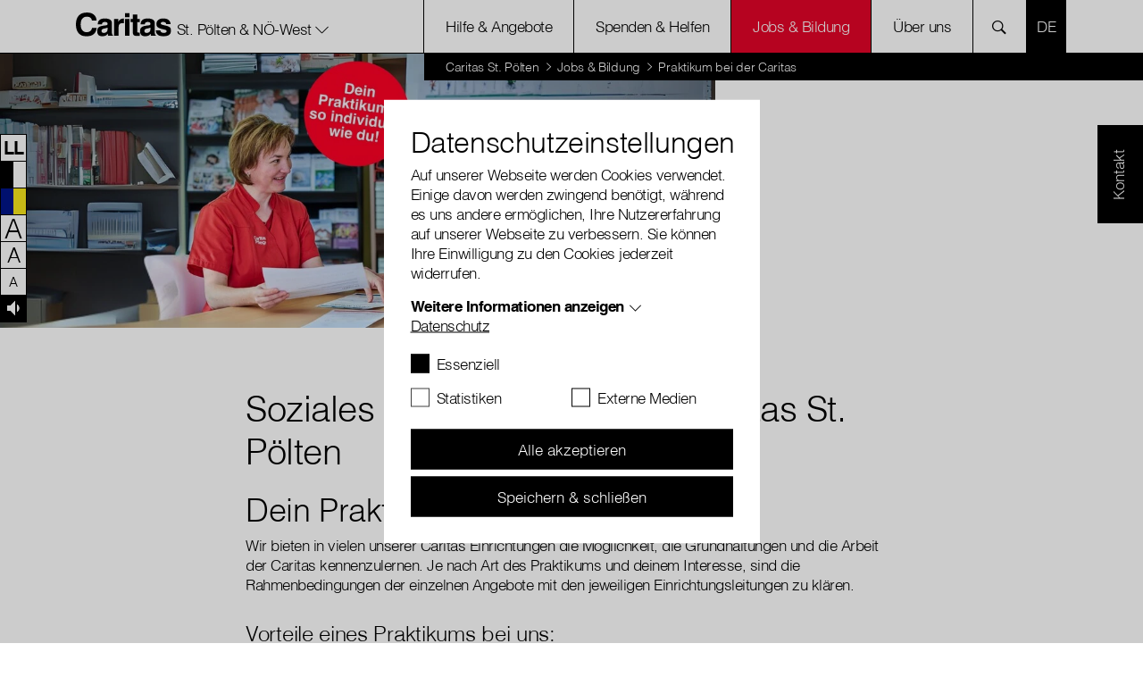

--- FILE ---
content_type: text/html; charset=utf-8
request_url: https://www.caritas-stpoelten.at/jobs-bildung/praktikum-bei-der-caritas
body_size: 46866
content:
<!DOCTYPE html>
<html lang="de-AT">
<head>
    <meta charset="utf-8">

<!-- 
	with ♥ and passion by i-kiu.at

	This website is powered by TYPO3 - inspiring people to share!
	TYPO3 is a free open source Content Management Framework initially created by Kasper Skaarhoj and licensed under GNU/GPL.
	TYPO3 is copyright 1998-2026 of Kasper Skaarhoj. Extensions are copyright of their respective owners.
	Information and contribution at https://typo3.org/
-->


<title>Praktikum im Pflege- und Sozialbereich: Caritas St. Pölten</title>
<meta http-equiv="x-ua-compatible" content="IE=edge,chrome=1">
<meta name="generator" content="TYPO3 CMS">
<meta name="description" content="Dein Praktikum im Pflege- und Sozialwesen wartet! Erfahrung sammeln, anderen helfen &amp; Karriere starten - finde jetzt die passende Praktikumsstelle. ">
<meta name="viewport" content="width=device-width, initial-scale=1">
<meta name="robots" content="index,follow">
<meta property="og:description" content="Dein Praktikum im Pflege- und Sozialwesen wartet! Erfahrung sammeln, anderen helfen &amp; Karriere starten - finde jetzt die passende Praktikumsstelle.">
<meta property="og:url" content="https://www.caritas-stpoelten.at/jobs-bildung/praktikum-bei-der-caritas/">
<meta property="og:title" content="Praktikum bei der Caritas">
<meta name="twitter:creator" content="CaritasAustria">
<meta name="twitter:site" content="CaritasAustria">
<meta name="twitter:image" content="https://www.caritas-stpoelten.at/fileadmin/storage/global/image/news/caritas_du_800x600.jpg">
<meta name="apple-mobile-web-app-capable" content="no">
<meta name="google-site-verification" content="n_cBffrTcqTGT_rsunh1Ase70NWTDudooIuptVClD8E">
<meta name="pageid" content="11335">

<link rel="mask-icon" color="#000000" data-color-light="#000000" data-color-dark="#ffffff" data-href-light="/_assets/26989c71a0f3088b3fce24e595cbe684/Icons/favicons/light/safari-pinned-tab.svg?1743753860" data-href-dark="/_assets/26989c71a0f3088b3fce24e595cbe684/Icons/favicons/dark/safari-pinned-tab.svg?1743753860" href="/_assets/26989c71a0f3088b3fce24e595cbe684/Icons/favicons/light/safari-pinned-tab.svg?1743753860" >
<link rel="apple-touch-icon" sizes="180x180" data-href-light="/_assets/26989c71a0f3088b3fce24e595cbe684/Icons/favicons/light/apple-touch-icon.png?1743753860" data-href-dark="/_assets/26989c71a0f3088b3fce24e595cbe684/Icons/favicons/dark/apple-touch-icon.png?1743753860" href="/_assets/26989c71a0f3088b3fce24e595cbe684/Icons/favicons/light/apple-touch-icon.png?1743753860" >
<link rel="icon" type="image/png" sizes="16x16" data-href-light="/_assets/26989c71a0f3088b3fce24e595cbe684/Icons/favicons/light/favicon-16x16.png?1743753860" data-href-dark="/_assets/26989c71a0f3088b3fce24e595cbe684/Icons/favicons/dark/favicon-16x16.png?1743753860" href="/_assets/26989c71a0f3088b3fce24e595cbe684/Icons/favicons/light/favicon-16x16.png?1743753860" >
<link rel="icon" type="image/png" sizes="32x32" data-href-light="/_assets/26989c71a0f3088b3fce24e595cbe684/Icons/favicons/light/favicon-32x32.png?1743753860" data-href-dark="/_assets/26989c71a0f3088b3fce24e595cbe684/Icons/favicons/dark/favicon-32x32.png?1743753860" href="/_assets/26989c71a0f3088b3fce24e595cbe684/Icons/favicons/light/favicon-32x32.png?1743753860" >
<link rel="stylesheet" href="/typo3temp/assets/css/2f2a7e3689e00abe3a4500c2b5eda767.css?1753701111" media="all">
<link rel="stylesheet" href="/_assets/26989c71a0f3088b3fce24e595cbe684/Css/main.min.css?1768827409" media="all">
<style>
            @media (min-width:992px){
            #st-banner-146764 {
            background-image: url(/fileadmin/_processed_/9/e/csm_Praktika_allgemeine_Seite_1371_a4045f331a.jpg)
            }
            }
        </style>
<style>
            #newsletter-captcha-widget {
            width: 100%;
            padding-right: 14px;
            padding-left: 14px;
            }
            #newsletter-captcha-widget+div .error-message {
            margin-bottom: 14px;
            margin-top: 0px;
            }
            #newsletter-form-22 iframe {
            max-height: 51px;
            }
            @media (min-width: 463px) {
            #newsletter-form-22 iframe {
            max-height: 25px;
            }
            }
            .captcha_root {
            display: none;
            }
        </style>

<script src="/_assets/26989c71a0f3088b3fce24e595cbe684/JavaScript/Dist/jQuery/jQuery.3.5.1.js?1743753860" type="text/javascript"></script>
<script src="https://js.sentry-cdn.com/25e895e062e49959105d674eae2faee5.min.js" crossorigin="anonymous"></script>

<script>
/*TS_inlineJS*/

window.sentryOnLoad = function () {
  Sentry.init({
    dsn: "https://25e895e062e49959105d674eae2faee5@o4505193881534464.ingest.sentry.io/4505714580389888",
    autoSessionTracking: true,
    enableTracing: true,
    integrations: [
      Sentry.browserTracingIntegration({
        enableInp: true
      })
    ],
    environment: "Production",
    initialScope: {
    },
  });
};
var XDOMAIN_DOMAIN = 'www.caritas.at';
    const isSafari =    /^((?!chrome|android).)*safari/i.test(navigator.userAgent);

    function setupIframe(parse_data, request_type, request_data) {
        return new Promise((res, rej) => {
            const protocol = window.location.protocol;
            const timestamp = new Date().getTime();
            const url = protocol + '//' + XDOMAIN_DOMAIN + '/_assets/26989c71a0f3088b3fce24e595cbe684/cookiecontrol/cookie_manager_iframe.html?1743753860?' + timestamp;
            const iframe = document.createElement('iframe');
            const msgid = Math.floor(Math.random() * 10e6).toString();

            iframe.src = url;
            iframe.width = '0';  // Make iframe width zero
            iframe.height = '0'; // Make iframe height zero
            iframe.style.position = 'absolute'; // Position it absolutely
            iframe.style.left = '-9999px'; // Position it off-screen to the left*/

            // Append the iframe to the document body
            document.body.appendChild(iframe);

            const msg_event_listener = ev => {
                let parsed;
                try {
                    parsed = JSON.parse(ev.data ?? '');
                } catch (e) {
                    return;
                }

                if (parsed?.msgid != msgid)
                    return;

                clearTimeout(timeout)
                document.body.removeChild(iframe);
                window.removeEventListener("message", msg_event_listener)

                res(parse_data(parsed.data));
            }

            iframe.addEventListener("load", () => {
                window.addEventListener("message", msg_event_listener);
                iframe.contentWindow.postMessage(JSON.stringify({"type": request_type, "data": request_data, msgid}), "*");
            });

            const timeout = setTimeout(() => {
                document.body.removeChild(iframe);
                window.removeEventListener("message", msg_event_listener)
            }, 2000);
        });
    }

    function getDomainCookie(name) {
        if (isSafari) {
            return Promise.resolve({
                [name]: {
                    cookie: 'false'
                }
            });
        }
        return setupIframe(data => (data), "get", {"cookiename": name});
    }

    function setDomainCookie(name, value) {
        if (isSafari) {
            return Promise.resolve(null);
        }
        if (document.readyState != 'loading') {
            setupIframe(data => null, "set", {"cookiename": name, value});
        }
    }




</script>

<script id="cookieOptinData" type="application/json">{"cookieGroups":[{"groupName":"essential","label":"Essenziell","description":"Essentielle Cookies werden f\u00fcr grundlegende Funktionen der Webseite ben\u00f6tigt. Dadurch ist gew\u00e4hrleistet, dass die Webseite einwandfrei funktioniert.","required":true,"cookieData":[{"Name":"googtrans","Provider":"Google LCC","Purpose":"Speichert die aktuell gew\u00e4hlte Sprachkombination f\u00fcr die \u00dcbersetzung.","Lifetime":"session","index":0,"crdate":1750766251,"tstamp":1764771022,"pseudo":false},{"Name":"cookie_optin","Provider":"Caritas","Purpose":"Aktiviert die Zustimmung zur Cookie-Nutzung f\u00fcr die Webseite.","Lifetime":"30 Tage","index":1,"crdate":1712152108,"tstamp":1764771022,"pseudo":false},{"Name":"fe_typo_user","Provider":"Caritas","Purpose":"Eindeutige ID, die die Sitzung des Benutzers identifiziert.","Lifetime":"Session","index":2,"crdate":1712152108,"tstamp":1764771022,"pseudo":false},{"Name":"PHPSESSID","Provider":"Caritas","Purpose":"Eindeutige ID, die die Sitzung des Benutzers identifiziert.","Lifetime":"Session","index":3,"crdate":1712152108,"tstamp":1764771022,"pseudo":false},{"Name":"ReadSpeakerSettings","Provider":"Caritas","Purpose":"Wird verwendet um die ReadSpeaker Einstellungen zu speichern.","Lifetime":"4 Tage","index":4,"crdate":1712152108,"tstamp":1764771022,"pseudo":false},{"Name":"","Provider":"","Purpose":"","Lifetime":"","index":5,"crdate":"","tstamp":"","pseudo":true}],"scriptData":[{"title":"essential","script":"if(jQuery('.signlanguage-v2').length) {\r\n  loadReadspeakerScript();\r\n}\r\n\r\nif(jQuery('.newsletter-pop-up').length) {\r\n  checkNewsletterCookie();\r\n}","html":"","index":0}],"loadingHTML":"","loadingJavaScript":"https:\/\/www.caritas-stpoelten.at\/typo3temp\/assets\/sg_cookie_optin\/siteroot-29\/essential-0.js"},{"groupName":"statistiken","label":"Statistiken","description":"Statistik-Cookies helfen uns zu verstehen, wie Benutzer mit unserer Webseite interagieren, indem Informationen anonym gesammelt und gemeldet werden. Die gesammelten Informationen helfen uns, unser Webseitenangebot laufend zu verbessern.","googleService":0,"googleName":"","dependentGroups":"","dependentGroupTitles":"","required":false,"cookieData":[{"Name":"_gat_lokal","Provider":"Google Analytics","Purpose":"Wird von Google Analytics verwendet, um die Anforderungsrate einzuschr\u00e4nken.","Lifetime":"1 Minute","index":0,"crdate":1712152108,"tstamp":1712152108,"pseudo":false},{"Name":"_gat","Provider":"Google Analytics","Purpose":"Wird von Google Analytics verwendet, um die Anforderungsrate einzuschr\u00e4nken.","Lifetime":"1 Minute","index":1,"crdate":1712152108,"tstamp":1712152108,"pseudo":false},{"Name":"_gid","Provider":"Google Analytics","Purpose":"Registriert eine eindeutige ID, die verwendet wird, um statistische Daten dazu, wie der Besucher die Website nutzt, zu generieren.","Lifetime":"1 Tag","index":2,"crdate":1712152108,"tstamp":1712152108,"pseudo":false},{"Name":"_ga","Provider":"Google Analytics","Purpose":"Registriert eine eindeutige ID, die verwendet wird, um statistische Daten dazu, wie der Besucher die Website nutzt, zu generieren.","Lifetime":"2 Jahre","index":3,"crdate":1712152108,"tstamp":1712152108,"pseudo":false},{"Name":"_gat_rollup","Provider":"Caritas","Purpose":"Wird von Google Analytics verwendet, um die Anforderungsrate einzuschr\u00e4nken.","Lifetime":"1 Minute","index":4,"crdate":1712152108,"tstamp":1712152108,"pseudo":false},{"Name":"_gat_localEE","Provider":"Caritas","Purpose":"Wird von Google Analytics verwendet, um die Anforderungsrate einzuschr\u00e4nken.","Lifetime":"1 Minute","index":5,"crdate":1712152108,"tstamp":1712152108,"pseudo":false}],"scriptData":[{"title":"Google Tracking","script":"initGoogleAnalytics();","html":"","index":0}],"loadingHTML":"","loadingJavaScript":"https:\/\/www.caritas-stpoelten.at\/typo3temp\/assets\/sg_cookie_optin\/siteroot-29\/statistiken-0.js","crdate":1712152108,"tstamp":1764771022},{"groupName":"externemedien","label":"Externe Medien","description":"Diese Cookies werden dazu verwendet, die Besucher all unserer Websites nachzuverfolgen sowie zus\u00e4tzliche Funktionen bereitzustellen. Sie k\u00f6nnen dazu verwendet werden, ein Profil des Such- und\/oder Navigationsverlaufs jedes Besuchers zu erstellen. Es k\u00f6nnen identifizierbare oder eindeutige Daten gesammelt werden. Anonymisierte Daten werden evtl. mit Dritten geteilt.","googleService":0,"googleName":"","dependentGroups":"","dependentGroupTitles":"","required":false,"cookieData":[{"Name":"sclocale","Provider":"Soundcloud","Purpose":"Wird von Soundcloud verwendet, um vorgeingestellte Spracheinstellungen zu speichern","Lifetime":"1 Jahr","index":0,"crdate":1712152108,"tstamp":1712152108,"pseudo":false},{"Name":"googtrans","Provider":"Google LCC","Purpose":"Speichert die aktuell gew\u00e4hlte Sprachkombination f\u00fcr die \u00dcbersetzung.","Lifetime":"session","index":1,"crdate":1750766251,"tstamp":1764771022,"pseudo":false},{"Name":"GPS","Provider":"YouTube","Purpose":"Registriert eine eindeutige ID auf mobilen Ger\u00e4ten, um Tracking basierend auf dem geografischen GPS-Standort zu erm\u00f6glichen.","Lifetime":"1 Tag","index":2,"crdate":1712152108,"tstamp":1712152108,"pseudo":false},{"Name":"VISITOR_INFO1_LIVE","Provider":"YouTube","Purpose":"Versucht, die Benutzerbandbreite auf Seiten mit integrierten YouTube-Videos zu sch\u00e4tzen.","Lifetime":"179 Tage","index":3,"crdate":1712152108,"tstamp":1712152108,"pseudo":false},{"Name":"YSC","Provider":"YouTube","Purpose":"Registriert eine eindeutige ID, um Statistiken der Videos von YouTube, die der Benutzer gesehen hat, zu behalten.","Lifetime":"Session","index":4,"crdate":1712152108,"tstamp":1712152108,"pseudo":false},{"Name":"IDE","Provider":"YouTube","Purpose":"Verwendet von Google DoubleClick, um die Handlungen des Benutzers auf der Webseite nach der Anzeige oder dem Klicken auf eine der Anzeigen des Anbieters zu registrieren und zu melden, mit dem Zweck der Messung der Wirksamkeit einer Werbung und der Anzeige zielgerichteter Werbung f\u00fcr den Benutzer.","Lifetime":"390 Tage","index":5,"crdate":1712152108,"tstamp":1712152108,"pseudo":false},{"Name":"CONSENT","Provider":"YouTube","Purpose":"Registriert anonyme statistische Daten zum Abspielverhalten von Videos.","Lifetime":"16 Jahre","index":6,"crdate":1712152108,"tstamp":1712152108,"pseudo":false},{"Name":"NID","Provider":"Google Maps","Purpose":"Wird zum Entsperren von Google Maps Inhalten verwendet.","Lifetime":"6 Monate","index":7,"crdate":1712152108,"tstamp":1712152108,"pseudo":false},{"Name":"vuid","Provider":"Vimeo","Purpose":"Wird verwendet, um Vimeo-Inhalte zu entsperren.","Lifetime":"2 Jahre","index":8,"crdate":1712152108,"tstamp":1712152108,"pseudo":false},{"Name":"player","Provider":"Vimeo","Purpose":"Wird verwendet, um Vimeo-Inhalte zu entsperren.","Lifetime":"1 Jahr","index":9,"crdate":1712152108,"tstamp":1712152108,"pseudo":false},{"Name":"_fbp","Provider":"Facebook","Purpose":"Wird von Facebook genutzt, um eine Reihe von Werbeprodukten anzuzeigen, zum Beispiel Echtzeitgebote dritter Werbetreibender.","Lifetime":"4 Monate","index":10,"crdate":1712152108,"tstamp":1712152108,"pseudo":false},{"Name":"fr","Provider":"Facebook","Purpose":"Beinhaltet eine eindeutige Browser und Benutzer ID, die f\u00fcr gezielte Werbung verwendet werden.","Lifetime":"90 Tage","index":11,"crdate":1712152108,"tstamp":1712152108,"pseudo":false},{"Name":"iutk","Provider":"Issuu","Purpose":"Registriert eine Tracking-ID f\u00fcr das Ger\u00e4t oder den Browser eines Benutzers.","Lifetime":"1 Tag","index":12,"crdate":1712152108,"tstamp":1712152108,"pseudo":false},{"Name":"__qca","Provider":"Issuu","Purpose":"Sammelt anonyme Daten \u00fcber die Besuche des Benutzers auf der Website, z. B. die Anzahl der Besuche, die durchschnittliche Zeit, die auf der Website verbracht wurde, und welche Seiten geladen wurden, um Berichte zur Optimierung des Website-Inhalts zu erstellen.","Lifetime":"1 Jahr","index":13,"crdate":1712152108,"tstamp":1712152108,"pseudo":false},{"Name":"","Provider":"","Purpose":"","Lifetime":"","index":14,"crdate":"","tstamp":"","pseudo":true}],"scriptData":[{"title":"Facebook","script":"initFBTrackingPixel();","html":"","index":0},{"title":"Embed","script":"if(jQuery('.embed-responsive-youtube').length||jQuery('.embed-responsive-vimeo').length){\r\n  $('.video-cookie-accept').remove();\r\n  $('.embed-responsive').removeClass('pointer-events-none');\r\n  startVideo();\r\n};\r\nif(jQuery('.pageflow').length){\r\n startPageflow();\r\n};\r\nif(jQuery('.soundcloud').length){\r\n appendSoundcloudIframe();\r\n};\r\nif(jQuery('.map-wrapper').length) {\r\n   $('.map-wrapper .cookie-accept').remove();addMapFull();addMapFull();\r\n}\r\nif (jQuery(\".issuu-pdf\").length ) {\r\n    jQuery('.issuu-pdf').each(function(){\r\n        jQuery('.issuu-cookie-accept').remove();\r\n    });\r\n    appendIssuuIframe();\r\n}\n\nif (typeof loadGoogleTranslateScript === \"function\") {\n  loadGoogleTranslateScript();\n}","html":"","index":1}],"loadingHTML":"","loadingJavaScript":"https:\/\/www.caritas-stpoelten.at\/typo3temp\/assets\/sg_cookie_optin\/siteroot-29\/externemedien-0.js","crdate":1712152108,"tstamp":1764771022}],"cssData":{"color_box":"#FFFFFF","color_headline":"#373737","color_text":"#373737","color_confirmation_background":"#C9FFC9","color_confirmation_text":"#208A20","color_checkbox":"#143D59","color_checkbox_required":"#888888","color_button_all":"#143D59","color_button_all_hover":"#2E6B96","color_button_all_text":"#FFFFFF","color_button_specific":"#888888","color_button_specific_hover":"#D7D7D7","color_button_specific_text":"#FFFFFF","color_button_essential":"#888888","color_button_essential_hover":"#D7D7D7","color_button_essential_text":"#FFFFFF","color_button_close":"#FFFFFF","color_button_close_hover":"#FFFFFF","color_button_close_text":"#373737","color_list":"#888888","color_list_text":"#FFFFFF","color_table":"#FFFFFF","color_Table_data_text":"#373737","color_table_header":"#F3F3F3","color_table_header_text":"#373737","color_full_box":"#143D59","color_full_headline":"#FFFFFF","color_full_text":"#FFFFFF","color_full_button_close":"#143D59","color_full_button_close_hover":"#143D59","color_full_button_close_text":"#FFFFFF","iframe_color_consent_box_background":"#D6D6D6","iframe_color_button_load_one":"#143D59","iframe_color_button_load_one_hover":"#2E6B96","iframe_color_button_load_one_text":"#FFFFFF","iframe_color_open_settings":"#373737","banner_color_box":"#DDDDDD","banner_color_text":"#373737","banner_color_link_text":"#373737","banner_color_button_settings":"#888888","banner_color_button_settings_hover":"#D7D7D7","banner_color_button_settings_text":"#FFFFFF","banner_color_button_accept_essential":"#575757","banner_color_button_accept_essential_hover":"#929292","banner_color_button_accept_essential_text":"#FFFFFF","banner_color_button_accept":"#143D59","banner_color_button_accept_hover":"#2E6B96","banner_color_button_accept_text":"#FFFFFF","color_fingerprint_image":"#FFFFFF","color_fingerprint_background":"#143D59"},"footerLinks":[{"url":"\/ueber-uns\/ueber-uns\/datenschutz\/?disableOptIn=1&cHash=16e9b05cdb7784a812afb13a4d358f9e","name":"Datenschutz","uid":3147,"index":0}],"iFrameGroup":{"groupName":"iframes","label":"Externe Inhalte","description":"Wir verwenden auf unserer Website externe Inhalte, um Ihnen zus\u00e4tzliche Informationen anzubieten.","required":false,"cookieData":[]},"settings":{"banner_enable":false,"banner_force_min_width":0,"version":1,"banner_position":0,"banner_show_settings_button":true,"cookie_lifetime":365,"session_only_essential_cookies":false,"iframe_enabled":false,"minify_generated_data":false,"show_button_close":false,"activate_testing_mode":false,"disable_powered_by":false,"disable_for_this_language":false,"set_cookie_for_domain":"","save_history_webhook":"https:\/\/www.caritas-stpoelten.at\/?saveOptinHistory","cookiebanner_whitelist_regex":"funken-waerme-spende","banner_show_again_interval":14,"identifier":29,"language":0,"render_assets_inline":false,"consider_do_not_track":false,"domains_to_delete_cookies_for":"","subdomain_support":false,"overwrite_baseurl":"","unified_cookie_name":true,"disable_usage_statistics":false,"fingerprint_position":1,"iframe_replacement_background_image":"","monochrome_enabled":false,"show_fingerprint":false,"disable_automatic_loading":false,"auto_action_for_bots":0},"textEntries":{"header":"Datenschutzeinstellungen","description":"Auf unserer Webseite werden Cookies verwendet. Einige davon werden zwingend ben\u00f6tigt, w\u00e4hrend es uns andere erm\u00f6glichen, Ihre Nutzererfahrung auf unserer Webseite zu verbessern. Sie k\u00f6nnen Ihre Einwilligung zu den Cookies jederzeit widerrufen.","accept_all_text":"Alle akzeptieren","accept_specific_text":"Speichern & schlie\u00dfen","accept_essential_text":"Nur essentielle Cookies akzeptieren","extend_box_link_text":"Weitere Informationen anzeigen","extend_box_link_text_close":"Weitere Informationen verstecken","extend_table_link_text":"Cookie-Informationen anzeigen","extend_table_link_text_close":"Cookie-Informationen verstecken","cookie_name_text":"Name","cookie_provider_text":"Anbieter","cookie_purpose_text":"Zweck","cookie_lifetime_text":"Laufzeit","iframe_button_allow_all_text":"Alle externen Inhalte erlauben","iframe_button_allow_one_text":"Einmalig erlauben","iframe_button_reject_text":"Nicht erlauben","iframe_button_load_one_text":"Externen Inhalt laden","iframe_open_settings_text":"Einstellungen anzeigen","iframe_button_load_one_description":"","banner_button_accept_text":"Akzeptieren","banner_button_accept_essential_text":"Ablehnen","banner_button_settings_text":"Einstellungen","banner_description":"Auf unserer Webseite werden Cookies verwendet. Einige davon werden zwingend ben\u00f6tigt, w\u00e4hrend es uns andere erm\u00f6glichen, Ihre Nutzererfahrung auf unserer Webseite zu verbessern.","save_confirmation_text":"Cookie-Einstellungen erfolgreich gespeichert","user_hash_text":"User-Hash","dependent_groups_text":"Abh\u00e4ngig von:"},"placeholders":{"iframe_consent_description":"<p class=\"sg-cookie-optin-box-flash-message\"><\/p>"},"mustacheData":{"template":{"template_html":"<!--googleoff: index-->\r\n<!--Custom Template-->\r\n<div class=\"sg-cookie-optin-box\">\r\n    <div class=\"container\">\r\n        <div class=\"row\">\r\n            <div class=\"col-md-12 mx-auto sg-cookie-col\">\r\n                <div class=\"row\">\r\n                    <div class=\"col-md-12 mb-21\">\r\n                        <h3 class=\"sg-cookie-optin-box-header\">{{{textEntries.header}}}<\/h3>\r\n                        <p class=\"sg-cookie-optin-box-description mb-21\">{{{textEntries.description}}}<\/p>\r\n                        <div class=\"row\">\r\n                            <div class=\"col-sm-12 ik-optin-box-cookie-detail\">\r\n                                <ul class=\"sg-cookie-optin-box-cookie-detail-list no-before\">\r\n                                    {{#cookieGroups}}\r\n                                    <li class=\"sg-cookie-optin-box-cookie-detail-list-item\">\r\n                                        <span class=\"sg-cookie-optin-box-cookie-detail-header\">{{{label}}}<\/span>\r\n                                        <p class=\"sg-cookie-optin-box-cookie-detail-description\">{{{description}}}<\/p>\r\n\r\n                                        <div class=\"sg-cookie-optin-box-cookie-detail-sublist\">\r\n                                            <table>\r\n                                                <tbody>\r\n                                                {{#cookieData}}\r\n                                                {{^pseudo}}\r\n                                                {{#index}}<tr class=\"divider\"><td colspan=\"2\">&nbsp;<\/td><\/tr>{{\/index}}\r\n                                                <tr>\r\n                                                    <th>{{{textEntries.cookie_name_text}}}<\/th>\r\n                                                    <td>{{{Name}}}<\/td>\r\n                                                <\/tr>\r\n                                                <tr>\r\n                                                    <th>{{{textEntries.cookie_provider_text}}}<\/th>\r\n                                                    <td>{{{Provider}}}<\/td>\r\n                                                <\/tr>\r\n                                                <tr>\r\n                                                    <th>{{{textEntries.cookie_lifetime_text}}}<\/th>\r\n                                                    <td>{{{Lifetime}}}<\/td>\r\n                                                <\/tr>\r\n                                                <tr>\r\n                                                    <th>{{{textEntries.cookie_purpose_text}}}<\/th>\r\n                                                    <td class=\"sg-cookie-optin-box-table-reason\">{{{Purpose}}}<\/td>\r\n                                                <\/tr>\r\n                                                {{\/pseudo}}\r\n                                                {{\/cookieData}}\r\n                                                <\/tbody>\r\n                                            <\/table>\r\n                                        <\/div>\r\n\r\n                                        {{#cookieData}}\r\n                                        {{^index}}<a class=\"sg-cookie-optin-box-sublist-open-more-link\" href=\"#\">{{{textEntries.extend_table_link_text}}}<\/a>{{\/index}}\r\n                                        {{\/cookieData}}\r\n                                    <\/li>\r\n                                    {{\/cookieGroups}}\r\n                                <\/ul>\r\n\r\n                                <div class=\"sg-cookie-optin-box-open-more\">\r\n                                    <a class=\"sg-cookie-optin-box-open-more-link\" href=\"#\" onclick=\"document.getElementsByClassName('sg-cookie-optin-box-open-more')[0].classList.toggle('show');\">{{{textEntries.extend_box_link_text}}}<\/a><span class=\"arrow-down\"><span><\/span><span><\/span><\/span>\r\n                                <\/div>\r\n                            <\/div>\r\n                        <\/div>   \r\n                      <div class=\"sg-cookie-optin-box-footer\">\r\n                            <div class=\"sg-cookie-optin-box-footer-links\">\r\n                                {{#footerLinks}}\r\n                                {{#index}}\r\n                                <span class=\"sg-cookie-optin-box-footer-divider\"> | <\/span>\r\n                                {{\/index}}\r\n                                <a class=\"sg-cookie-optin-box-footer-link\" href=\"{{url}}\" target=\"_blank\">{{{name}}}<\/a>\r\n                                {{\/footerLinks}}\r\n                            <\/div>\r\n                        <\/div>\r\n                    <\/div>\r\n                    <div class=\"col-md-12\">\r\n                       <div class=\"sg-cookie-optin-box-cookie-list no-before clearfix mb-1\">\r\n                          {{#cookieGroups}}\r\n                          <div class=\"sg-cookie-optin-box-cookie-list-item\">\r\n                            <div class=\"form-group\">\r\n                                  <div class=\"custom-control custom-checkbox\">\r\n                                     <input class=\"sg-cookie-optin-checkbox checkbox-inline input-check custom-control-input\"\r\n                                     id=\"sg-cookie-optin-{{groupName}}\"\r\n                                     type=\"checkbox\"\r\n                                     name=\"cookies[]\"\r\n                                     value=\"{{groupName}}\"\r\n                                     {{#required}}checked=\"1\"{{\/required}}\r\n                                  {{#required}}disabled=\"1\"{{\/required}}>\r\n                                   <label class=\"sg-cookie-optin-checkbox-label checkbox custom-control-label\" for=\"sg-cookie-optin-{{groupName}}\">\r\n                                      <span class=\"input-check\"><\/span>\r\n                                      <span class=\"label-for-checkbox\">\r\n                                          <span class=\"label-text\">\r\n                                              {{{label}}}\r\n                                          <\/span>\r\n                                      <\/span>\r\n                                  <\/label>\r\n                              <\/div>\r\n                            <\/div>\r\n                          <\/div>\r\n                          {{\/cookieGroups}}\r\n                      <\/div>\r\n                        <div class=\"sg-cookie-optin-box-button mt-2 row\">                  \r\n                           <div class=\"col-sm-12\">\r\n                              <button class=\"sg-cookie-optin-box-button-accept-all btn btn-primary w-100\">{{{textEntries.accept_all_text}}}<\/button>\r\n                          <\/div>\r\n                          <div class=\"col-sm-12\">\r\n                            <button class=\"sg-cookie-optin-box-button-accept-specific btn btn-primary w-100 mt-2\">{{{textEntries.accept_specific_text}}}<\/button>\r\n                          <\/div>                         \r\n                        <\/div>\r\n                    <\/div>\r\n                <\/div>\r\n            <\/div>\r\n        <\/div>\r\n    <\/div><!--\/.container-->\r\n<\/div>\r\n<!--googleon: index-->","template_overwritten":1,"template_selection":0,"markup":"<!--googleoff: index-->\r\n<!--Custom Template-->\r\n<div class=\"sg-cookie-optin-box\">\r\n    <div class=\"container\">\r\n        <div class=\"row\">\r\n            <div class=\"col-md-12 mx-auto sg-cookie-col\">\r\n                <div class=\"row\">\r\n                    <div class=\"col-md-12 mb-21\">\r\n                        <h3 class=\"sg-cookie-optin-box-header\">Datenschutzeinstellungen<\/h3>\r\n                        <p class=\"sg-cookie-optin-box-description mb-21\">Auf unserer Webseite werden Cookies verwendet. Einige davon werden zwingend ben\u00f6tigt, w\u00e4hrend es uns andere erm\u00f6glichen, Ihre Nutzererfahrung auf unserer Webseite zu verbessern. Sie k\u00f6nnen Ihre Einwilligung zu den Cookies jederzeit widerrufen.<\/p>\r\n                        <div class=\"row\">\r\n                            <div class=\"col-sm-12 ik-optin-box-cookie-detail\">\r\n                                <ul class=\"sg-cookie-optin-box-cookie-detail-list no-before\">\r\n                                    <li class=\"sg-cookie-optin-box-cookie-detail-list-item\">\r\n                                        <span class=\"sg-cookie-optin-box-cookie-detail-header\">Essenziell<\/span>\r\n                                        <p class=\"sg-cookie-optin-box-cookie-detail-description\">Essentielle Cookies werden f\u00fcr grundlegende Funktionen der Webseite ben\u00f6tigt. Dadurch ist gew\u00e4hrleistet, dass die Webseite einwandfrei funktioniert.<\/p>\r\n\r\n                                        <div class=\"sg-cookie-optin-box-cookie-detail-sublist\">\r\n                                            <table>\r\n                                                <tbody>\r\n                                                \r\n                                                <tr>\r\n                                                    <th>Name<\/th>\r\n                                                    <td>googtrans<\/td>\r\n                                                <\/tr>\r\n                                                <tr>\r\n                                                    <th>Anbieter<\/th>\r\n                                                    <td>Google LCC<\/td>\r\n                                                <\/tr>\r\n                                                <tr>\r\n                                                    <th>Laufzeit<\/th>\r\n                                                    <td>session<\/td>\r\n                                                <\/tr>\r\n                                                <tr>\r\n                                                    <th>Zweck<\/th>\r\n                                                    <td class=\"sg-cookie-optin-box-table-reason\">Speichert die aktuell gew\u00e4hlte Sprachkombination f\u00fcr die \u00dcbersetzung.<\/td>\r\n                                                <\/tr>\r\n                                                <tr class=\"divider\"><td colspan=\"2\">&nbsp;<\/td><\/tr>\r\n                                                <tr>\r\n                                                    <th>Name<\/th>\r\n                                                    <td>cookie_optin<\/td>\r\n                                                <\/tr>\r\n                                                <tr>\r\n                                                    <th>Anbieter<\/th>\r\n                                                    <td>Caritas<\/td>\r\n                                                <\/tr>\r\n                                                <tr>\r\n                                                    <th>Laufzeit<\/th>\r\n                                                    <td>30 Tage<\/td>\r\n                                                <\/tr>\r\n                                                <tr>\r\n                                                    <th>Zweck<\/th>\r\n                                                    <td class=\"sg-cookie-optin-box-table-reason\">Aktiviert die Zustimmung zur Cookie-Nutzung f\u00fcr die Webseite.<\/td>\r\n                                                <\/tr>\r\n                                                <tr class=\"divider\"><td colspan=\"2\">&nbsp;<\/td><\/tr>\r\n                                                <tr>\r\n                                                    <th>Name<\/th>\r\n                                                    <td>fe_typo_user<\/td>\r\n                                                <\/tr>\r\n                                                <tr>\r\n                                                    <th>Anbieter<\/th>\r\n                                                    <td>Caritas<\/td>\r\n                                                <\/tr>\r\n                                                <tr>\r\n                                                    <th>Laufzeit<\/th>\r\n                                                    <td>Session<\/td>\r\n                                                <\/tr>\r\n                                                <tr>\r\n                                                    <th>Zweck<\/th>\r\n                                                    <td class=\"sg-cookie-optin-box-table-reason\">Eindeutige ID, die die Sitzung des Benutzers identifiziert.<\/td>\r\n                                                <\/tr>\r\n                                                <tr class=\"divider\"><td colspan=\"2\">&nbsp;<\/td><\/tr>\r\n                                                <tr>\r\n                                                    <th>Name<\/th>\r\n                                                    <td>PHPSESSID<\/td>\r\n                                                <\/tr>\r\n                                                <tr>\r\n                                                    <th>Anbieter<\/th>\r\n                                                    <td>Caritas<\/td>\r\n                                                <\/tr>\r\n                                                <tr>\r\n                                                    <th>Laufzeit<\/th>\r\n                                                    <td>Session<\/td>\r\n                                                <\/tr>\r\n                                                <tr>\r\n                                                    <th>Zweck<\/th>\r\n                                                    <td class=\"sg-cookie-optin-box-table-reason\">Eindeutige ID, die die Sitzung des Benutzers identifiziert.<\/td>\r\n                                                <\/tr>\r\n                                                <tr class=\"divider\"><td colspan=\"2\">&nbsp;<\/td><\/tr>\r\n                                                <tr>\r\n                                                    <th>Name<\/th>\r\n                                                    <td>ReadSpeakerSettings<\/td>\r\n                                                <\/tr>\r\n                                                <tr>\r\n                                                    <th>Anbieter<\/th>\r\n                                                    <td>Caritas<\/td>\r\n                                                <\/tr>\r\n                                                <tr>\r\n                                                    <th>Laufzeit<\/th>\r\n                                                    <td>4 Tage<\/td>\r\n                                                <\/tr>\r\n                                                <tr>\r\n                                                    <th>Zweck<\/th>\r\n                                                    <td class=\"sg-cookie-optin-box-table-reason\">Wird verwendet um die ReadSpeaker Einstellungen zu speichern.<\/td>\r\n                                                <\/tr>\r\n                                                <\/tbody>\r\n                                            <\/table>\r\n                                        <\/div>\r\n\r\n                                        <a class=\"sg-cookie-optin-box-sublist-open-more-link\" href=\"#\">Cookie-Informationen anzeigen<\/a>\r\n                                        \r\n                                        \r\n                                        \r\n                                        \r\n                                        \r\n                                    <\/li>\r\n                                    <li class=\"sg-cookie-optin-box-cookie-detail-list-item\">\r\n                                        <span class=\"sg-cookie-optin-box-cookie-detail-header\">Statistiken<\/span>\r\n                                        <p class=\"sg-cookie-optin-box-cookie-detail-description\">Statistik-Cookies helfen uns zu verstehen, wie Benutzer mit unserer Webseite interagieren, indem Informationen anonym gesammelt und gemeldet werden. Die gesammelten Informationen helfen uns, unser Webseitenangebot laufend zu verbessern.<\/p>\r\n\r\n                                        <div class=\"sg-cookie-optin-box-cookie-detail-sublist\">\r\n                                            <table>\r\n                                                <tbody>\r\n                                                \r\n                                                <tr>\r\n                                                    <th>Name<\/th>\r\n                                                    <td>_gat_lokal<\/td>\r\n                                                <\/tr>\r\n                                                <tr>\r\n                                                    <th>Anbieter<\/th>\r\n                                                    <td>Google Analytics<\/td>\r\n                                                <\/tr>\r\n                                                <tr>\r\n                                                    <th>Laufzeit<\/th>\r\n                                                    <td>1 Minute<\/td>\r\n                                                <\/tr>\r\n                                                <tr>\r\n                                                    <th>Zweck<\/th>\r\n                                                    <td class=\"sg-cookie-optin-box-table-reason\">Wird von Google Analytics verwendet, um die Anforderungsrate einzuschr\u00e4nken.<\/td>\r\n                                                <\/tr>\r\n                                                <tr class=\"divider\"><td colspan=\"2\">&nbsp;<\/td><\/tr>\r\n                                                <tr>\r\n                                                    <th>Name<\/th>\r\n                                                    <td>_gat<\/td>\r\n                                                <\/tr>\r\n                                                <tr>\r\n                                                    <th>Anbieter<\/th>\r\n                                                    <td>Google Analytics<\/td>\r\n                                                <\/tr>\r\n                                                <tr>\r\n                                                    <th>Laufzeit<\/th>\r\n                                                    <td>1 Minute<\/td>\r\n                                                <\/tr>\r\n                                                <tr>\r\n                                                    <th>Zweck<\/th>\r\n                                                    <td class=\"sg-cookie-optin-box-table-reason\">Wird von Google Analytics verwendet, um die Anforderungsrate einzuschr\u00e4nken.<\/td>\r\n                                                <\/tr>\r\n                                                <tr class=\"divider\"><td colspan=\"2\">&nbsp;<\/td><\/tr>\r\n                                                <tr>\r\n                                                    <th>Name<\/th>\r\n                                                    <td>_gid<\/td>\r\n                                                <\/tr>\r\n                                                <tr>\r\n                                                    <th>Anbieter<\/th>\r\n                                                    <td>Google Analytics<\/td>\r\n                                                <\/tr>\r\n                                                <tr>\r\n                                                    <th>Laufzeit<\/th>\r\n                                                    <td>1 Tag<\/td>\r\n                                                <\/tr>\r\n                                                <tr>\r\n                                                    <th>Zweck<\/th>\r\n                                                    <td class=\"sg-cookie-optin-box-table-reason\">Registriert eine eindeutige ID, die verwendet wird, um statistische Daten dazu, wie der Besucher die Website nutzt, zu generieren.<\/td>\r\n                                                <\/tr>\r\n                                                <tr class=\"divider\"><td colspan=\"2\">&nbsp;<\/td><\/tr>\r\n                                                <tr>\r\n                                                    <th>Name<\/th>\r\n                                                    <td>_ga<\/td>\r\n                                                <\/tr>\r\n                                                <tr>\r\n                                                    <th>Anbieter<\/th>\r\n                                                    <td>Google Analytics<\/td>\r\n                                                <\/tr>\r\n                                                <tr>\r\n                                                    <th>Laufzeit<\/th>\r\n                                                    <td>2 Jahre<\/td>\r\n                                                <\/tr>\r\n                                                <tr>\r\n                                                    <th>Zweck<\/th>\r\n                                                    <td class=\"sg-cookie-optin-box-table-reason\">Registriert eine eindeutige ID, die verwendet wird, um statistische Daten dazu, wie der Besucher die Website nutzt, zu generieren.<\/td>\r\n                                                <\/tr>\r\n                                                <tr class=\"divider\"><td colspan=\"2\">&nbsp;<\/td><\/tr>\r\n                                                <tr>\r\n                                                    <th>Name<\/th>\r\n                                                    <td>_gat_rollup<\/td>\r\n                                                <\/tr>\r\n                                                <tr>\r\n                                                    <th>Anbieter<\/th>\r\n                                                    <td>Caritas<\/td>\r\n                                                <\/tr>\r\n                                                <tr>\r\n                                                    <th>Laufzeit<\/th>\r\n                                                    <td>1 Minute<\/td>\r\n                                                <\/tr>\r\n                                                <tr>\r\n                                                    <th>Zweck<\/th>\r\n                                                    <td class=\"sg-cookie-optin-box-table-reason\">Wird von Google Analytics verwendet, um die Anforderungsrate einzuschr\u00e4nken.<\/td>\r\n                                                <\/tr>\r\n                                                <tr class=\"divider\"><td colspan=\"2\">&nbsp;<\/td><\/tr>\r\n                                                <tr>\r\n                                                    <th>Name<\/th>\r\n                                                    <td>_gat_localEE<\/td>\r\n                                                <\/tr>\r\n                                                <tr>\r\n                                                    <th>Anbieter<\/th>\r\n                                                    <td>Caritas<\/td>\r\n                                                <\/tr>\r\n                                                <tr>\r\n                                                    <th>Laufzeit<\/th>\r\n                                                    <td>1 Minute<\/td>\r\n                                                <\/tr>\r\n                                                <tr>\r\n                                                    <th>Zweck<\/th>\r\n                                                    <td class=\"sg-cookie-optin-box-table-reason\">Wird von Google Analytics verwendet, um die Anforderungsrate einzuschr\u00e4nken.<\/td>\r\n                                                <\/tr>\r\n                                                <\/tbody>\r\n                                            <\/table>\r\n                                        <\/div>\r\n\r\n                                        <a class=\"sg-cookie-optin-box-sublist-open-more-link\" href=\"#\">Cookie-Informationen anzeigen<\/a>\r\n                                        \r\n                                        \r\n                                        \r\n                                        \r\n                                        \r\n                                    <\/li>\r\n                                    <li class=\"sg-cookie-optin-box-cookie-detail-list-item\">\r\n                                        <span class=\"sg-cookie-optin-box-cookie-detail-header\">Externe Medien<\/span>\r\n                                        <p class=\"sg-cookie-optin-box-cookie-detail-description\">Diese Cookies werden dazu verwendet, die Besucher all unserer Websites nachzuverfolgen sowie zus\u00e4tzliche Funktionen bereitzustellen. Sie k\u00f6nnen dazu verwendet werden, ein Profil des Such- und\/oder Navigationsverlaufs jedes Besuchers zu erstellen. Es k\u00f6nnen identifizierbare oder eindeutige Daten gesammelt werden. Anonymisierte Daten werden evtl. mit Dritten geteilt.<\/p>\r\n\r\n                                        <div class=\"sg-cookie-optin-box-cookie-detail-sublist\">\r\n                                            <table>\r\n                                                <tbody>\r\n                                                \r\n                                                <tr>\r\n                                                    <th>Name<\/th>\r\n                                                    <td>sclocale<\/td>\r\n                                                <\/tr>\r\n                                                <tr>\r\n                                                    <th>Anbieter<\/th>\r\n                                                    <td>Soundcloud<\/td>\r\n                                                <\/tr>\r\n                                                <tr>\r\n                                                    <th>Laufzeit<\/th>\r\n                                                    <td>1 Jahr<\/td>\r\n                                                <\/tr>\r\n                                                <tr>\r\n                                                    <th>Zweck<\/th>\r\n                                                    <td class=\"sg-cookie-optin-box-table-reason\">Wird von Soundcloud verwendet, um vorgeingestellte Spracheinstellungen zu speichern<\/td>\r\n                                                <\/tr>\r\n                                                <tr class=\"divider\"><td colspan=\"2\">&nbsp;<\/td><\/tr>\r\n                                                <tr>\r\n                                                    <th>Name<\/th>\r\n                                                    <td>googtrans<\/td>\r\n                                                <\/tr>\r\n                                                <tr>\r\n                                                    <th>Anbieter<\/th>\r\n                                                    <td>Google LCC<\/td>\r\n                                                <\/tr>\r\n                                                <tr>\r\n                                                    <th>Laufzeit<\/th>\r\n                                                    <td>session<\/td>\r\n                                                <\/tr>\r\n                                                <tr>\r\n                                                    <th>Zweck<\/th>\r\n                                                    <td class=\"sg-cookie-optin-box-table-reason\">Speichert die aktuell gew\u00e4hlte Sprachkombination f\u00fcr die \u00dcbersetzung.<\/td>\r\n                                                <\/tr>\r\n                                                <tr class=\"divider\"><td colspan=\"2\">&nbsp;<\/td><\/tr>\r\n                                                <tr>\r\n                                                    <th>Name<\/th>\r\n                                                    <td>GPS<\/td>\r\n                                                <\/tr>\r\n                                                <tr>\r\n                                                    <th>Anbieter<\/th>\r\n                                                    <td>YouTube<\/td>\r\n                                                <\/tr>\r\n                                                <tr>\r\n                                                    <th>Laufzeit<\/th>\r\n                                                    <td>1 Tag<\/td>\r\n                                                <\/tr>\r\n                                                <tr>\r\n                                                    <th>Zweck<\/th>\r\n                                                    <td class=\"sg-cookie-optin-box-table-reason\">Registriert eine eindeutige ID auf mobilen Ger\u00e4ten, um Tracking basierend auf dem geografischen GPS-Standort zu erm\u00f6glichen.<\/td>\r\n                                                <\/tr>\r\n                                                <tr class=\"divider\"><td colspan=\"2\">&nbsp;<\/td><\/tr>\r\n                                                <tr>\r\n                                                    <th>Name<\/th>\r\n                                                    <td>VISITOR_INFO1_LIVE<\/td>\r\n                                                <\/tr>\r\n                                                <tr>\r\n                                                    <th>Anbieter<\/th>\r\n                                                    <td>YouTube<\/td>\r\n                                                <\/tr>\r\n                                                <tr>\r\n                                                    <th>Laufzeit<\/th>\r\n                                                    <td>179 Tage<\/td>\r\n                                                <\/tr>\r\n                                                <tr>\r\n                                                    <th>Zweck<\/th>\r\n                                                    <td class=\"sg-cookie-optin-box-table-reason\">Versucht, die Benutzerbandbreite auf Seiten mit integrierten YouTube-Videos zu sch\u00e4tzen.<\/td>\r\n                                                <\/tr>\r\n                                                <tr class=\"divider\"><td colspan=\"2\">&nbsp;<\/td><\/tr>\r\n                                                <tr>\r\n                                                    <th>Name<\/th>\r\n                                                    <td>YSC<\/td>\r\n                                                <\/tr>\r\n                                                <tr>\r\n                                                    <th>Anbieter<\/th>\r\n                                                    <td>YouTube<\/td>\r\n                                                <\/tr>\r\n                                                <tr>\r\n                                                    <th>Laufzeit<\/th>\r\n                                                    <td>Session<\/td>\r\n                                                <\/tr>\r\n                                                <tr>\r\n                                                    <th>Zweck<\/th>\r\n                                                    <td class=\"sg-cookie-optin-box-table-reason\">Registriert eine eindeutige ID, um Statistiken der Videos von YouTube, die der Benutzer gesehen hat, zu behalten.<\/td>\r\n                                                <\/tr>\r\n                                                <tr class=\"divider\"><td colspan=\"2\">&nbsp;<\/td><\/tr>\r\n                                                <tr>\r\n                                                    <th>Name<\/th>\r\n                                                    <td>IDE<\/td>\r\n                                                <\/tr>\r\n                                                <tr>\r\n                                                    <th>Anbieter<\/th>\r\n                                                    <td>YouTube<\/td>\r\n                                                <\/tr>\r\n                                                <tr>\r\n                                                    <th>Laufzeit<\/th>\r\n                                                    <td>390 Tage<\/td>\r\n                                                <\/tr>\r\n                                                <tr>\r\n                                                    <th>Zweck<\/th>\r\n                                                    <td class=\"sg-cookie-optin-box-table-reason\">Verwendet von Google DoubleClick, um die Handlungen des Benutzers auf der Webseite nach der Anzeige oder dem Klicken auf eine der Anzeigen des Anbieters zu registrieren und zu melden, mit dem Zweck der Messung der Wirksamkeit einer Werbung und der Anzeige zielgerichteter Werbung f\u00fcr den Benutzer.<\/td>\r\n                                                <\/tr>\r\n                                                <tr class=\"divider\"><td colspan=\"2\">&nbsp;<\/td><\/tr>\r\n                                                <tr>\r\n                                                    <th>Name<\/th>\r\n                                                    <td>CONSENT<\/td>\r\n                                                <\/tr>\r\n                                                <tr>\r\n                                                    <th>Anbieter<\/th>\r\n                                                    <td>YouTube<\/td>\r\n                                                <\/tr>\r\n                                                <tr>\r\n                                                    <th>Laufzeit<\/th>\r\n                                                    <td>16 Jahre<\/td>\r\n                                                <\/tr>\r\n                                                <tr>\r\n                                                    <th>Zweck<\/th>\r\n                                                    <td class=\"sg-cookie-optin-box-table-reason\">Registriert anonyme statistische Daten zum Abspielverhalten von Videos.<\/td>\r\n                                                <\/tr>\r\n                                                <tr class=\"divider\"><td colspan=\"2\">&nbsp;<\/td><\/tr>\r\n                                                <tr>\r\n                                                    <th>Name<\/th>\r\n                                                    <td>NID<\/td>\r\n                                                <\/tr>\r\n                                                <tr>\r\n                                                    <th>Anbieter<\/th>\r\n                                                    <td>Google Maps<\/td>\r\n                                                <\/tr>\r\n                                                <tr>\r\n                                                    <th>Laufzeit<\/th>\r\n                                                    <td>6 Monate<\/td>\r\n                                                <\/tr>\r\n                                                <tr>\r\n                                                    <th>Zweck<\/th>\r\n                                                    <td class=\"sg-cookie-optin-box-table-reason\">Wird zum Entsperren von Google Maps Inhalten verwendet.<\/td>\r\n                                                <\/tr>\r\n                                                <tr class=\"divider\"><td colspan=\"2\">&nbsp;<\/td><\/tr>\r\n                                                <tr>\r\n                                                    <th>Name<\/th>\r\n                                                    <td>vuid<\/td>\r\n                                                <\/tr>\r\n                                                <tr>\r\n                                                    <th>Anbieter<\/th>\r\n                                                    <td>Vimeo<\/td>\r\n                                                <\/tr>\r\n                                                <tr>\r\n                                                    <th>Laufzeit<\/th>\r\n                                                    <td>2 Jahre<\/td>\r\n                                                <\/tr>\r\n                                                <tr>\r\n                                                    <th>Zweck<\/th>\r\n                                                    <td class=\"sg-cookie-optin-box-table-reason\">Wird verwendet, um Vimeo-Inhalte zu entsperren.<\/td>\r\n                                                <\/tr>\r\n                                                <tr class=\"divider\"><td colspan=\"2\">&nbsp;<\/td><\/tr>\r\n                                                <tr>\r\n                                                    <th>Name<\/th>\r\n                                                    <td>player<\/td>\r\n                                                <\/tr>\r\n                                                <tr>\r\n                                                    <th>Anbieter<\/th>\r\n                                                    <td>Vimeo<\/td>\r\n                                                <\/tr>\r\n                                                <tr>\r\n                                                    <th>Laufzeit<\/th>\r\n                                                    <td>1 Jahr<\/td>\r\n                                                <\/tr>\r\n                                                <tr>\r\n                                                    <th>Zweck<\/th>\r\n                                                    <td class=\"sg-cookie-optin-box-table-reason\">Wird verwendet, um Vimeo-Inhalte zu entsperren.<\/td>\r\n                                                <\/tr>\r\n                                                <tr class=\"divider\"><td colspan=\"2\">&nbsp;<\/td><\/tr>\r\n                                                <tr>\r\n                                                    <th>Name<\/th>\r\n                                                    <td>_fbp<\/td>\r\n                                                <\/tr>\r\n                                                <tr>\r\n                                                    <th>Anbieter<\/th>\r\n                                                    <td>Facebook<\/td>\r\n                                                <\/tr>\r\n                                                <tr>\r\n                                                    <th>Laufzeit<\/th>\r\n                                                    <td>4 Monate<\/td>\r\n                                                <\/tr>\r\n                                                <tr>\r\n                                                    <th>Zweck<\/th>\r\n                                                    <td class=\"sg-cookie-optin-box-table-reason\">Wird von Facebook genutzt, um eine Reihe von Werbeprodukten anzuzeigen, zum Beispiel Echtzeitgebote dritter Werbetreibender.<\/td>\r\n                                                <\/tr>\r\n                                                <tr class=\"divider\"><td colspan=\"2\">&nbsp;<\/td><\/tr>\r\n                                                <tr>\r\n                                                    <th>Name<\/th>\r\n                                                    <td>fr<\/td>\r\n                                                <\/tr>\r\n                                                <tr>\r\n                                                    <th>Anbieter<\/th>\r\n                                                    <td>Facebook<\/td>\r\n                                                <\/tr>\r\n                                                <tr>\r\n                                                    <th>Laufzeit<\/th>\r\n                                                    <td>90 Tage<\/td>\r\n                                                <\/tr>\r\n                                                <tr>\r\n                                                    <th>Zweck<\/th>\r\n                                                    <td class=\"sg-cookie-optin-box-table-reason\">Beinhaltet eine eindeutige Browser und Benutzer ID, die f\u00fcr gezielte Werbung verwendet werden.<\/td>\r\n                                                <\/tr>\r\n                                                <tr class=\"divider\"><td colspan=\"2\">&nbsp;<\/td><\/tr>\r\n                                                <tr>\r\n                                                    <th>Name<\/th>\r\n                                                    <td>iutk<\/td>\r\n                                                <\/tr>\r\n                                                <tr>\r\n                                                    <th>Anbieter<\/th>\r\n                                                    <td>Issuu<\/td>\r\n                                                <\/tr>\r\n                                                <tr>\r\n                                                    <th>Laufzeit<\/th>\r\n                                                    <td>1 Tag<\/td>\r\n                                                <\/tr>\r\n                                                <tr>\r\n                                                    <th>Zweck<\/th>\r\n                                                    <td class=\"sg-cookie-optin-box-table-reason\">Registriert eine Tracking-ID f\u00fcr das Ger\u00e4t oder den Browser eines Benutzers.<\/td>\r\n                                                <\/tr>\r\n                                                <tr class=\"divider\"><td colspan=\"2\">&nbsp;<\/td><\/tr>\r\n                                                <tr>\r\n                                                    <th>Name<\/th>\r\n                                                    <td>__qca<\/td>\r\n                                                <\/tr>\r\n                                                <tr>\r\n                                                    <th>Anbieter<\/th>\r\n                                                    <td>Issuu<\/td>\r\n                                                <\/tr>\r\n                                                <tr>\r\n                                                    <th>Laufzeit<\/th>\r\n                                                    <td>1 Jahr<\/td>\r\n                                                <\/tr>\r\n                                                <tr>\r\n                                                    <th>Zweck<\/th>\r\n                                                    <td class=\"sg-cookie-optin-box-table-reason\">Sammelt anonyme Daten \u00fcber die Besuche des Benutzers auf der Website, z. B. die Anzahl der Besuche, die durchschnittliche Zeit, die auf der Website verbracht wurde, und welche Seiten geladen wurden, um Berichte zur Optimierung des Website-Inhalts zu erstellen.<\/td>\r\n                                                <\/tr>\r\n                                                <\/tbody>\r\n                                            <\/table>\r\n                                        <\/div>\r\n\r\n                                        <a class=\"sg-cookie-optin-box-sublist-open-more-link\" href=\"#\">Cookie-Informationen anzeigen<\/a>\r\n                                        \r\n                                        \r\n                                        \r\n                                        \r\n                                        \r\n                                        \r\n                                        \r\n                                        \r\n                                        \r\n                                        \r\n                                        \r\n                                        \r\n                                        \r\n                                        \r\n                                    <\/li>\r\n                                <\/ul>\r\n\r\n                                <div class=\"sg-cookie-optin-box-open-more\">\r\n                                    <a class=\"sg-cookie-optin-box-open-more-link\" href=\"#\" onclick=\"document.getElementsByClassName('sg-cookie-optin-box-open-more')[0].classList.toggle('show');\">Weitere Informationen anzeigen<\/a><span class=\"arrow-down\"><span><\/span><span><\/span><\/span>\r\n                                <\/div>\r\n                            <\/div>\r\n                        <\/div>   \r\n                      <div class=\"sg-cookie-optin-box-footer\">\r\n                            <div class=\"sg-cookie-optin-box-footer-links\">\r\n                                <a class=\"sg-cookie-optin-box-footer-link\" href=\"\/ueber-uns\/ueber-uns\/datenschutz\/?disableOptIn=1&amp;cHash=16e9b05cdb7784a812afb13a4d358f9e\" target=\"_blank\">Datenschutz<\/a>\r\n                            <\/div>\r\n                        <\/div>\r\n                    <\/div>\r\n                    <div class=\"col-md-12\">\r\n                       <div class=\"sg-cookie-optin-box-cookie-list no-before clearfix mb-1\">\r\n                          <div class=\"sg-cookie-optin-box-cookie-list-item\">\r\n                            <div class=\"form-group\">\r\n                                  <div class=\"custom-control custom-checkbox\">\r\n                                     <input class=\"sg-cookie-optin-checkbox checkbox-inline input-check custom-control-input\"\r\n                                     id=\"sg-cookie-optin-essential\"\r\n                                     type=\"checkbox\"\r\n                                     name=\"cookies[]\"\r\n                                     value=\"essential\"\r\n                                     checked=\"1\"\r\n                                  disabled=\"1\">\r\n                                   <label class=\"sg-cookie-optin-checkbox-label checkbox custom-control-label\" for=\"sg-cookie-optin-essential\">\r\n                                      <span class=\"input-check\"><\/span>\r\n                                      <span class=\"label-for-checkbox\">\r\n                                          <span class=\"label-text\">\r\n                                              Essenziell\r\n                                          <\/span>\r\n                                      <\/span>\r\n                                  <\/label>\r\n                              <\/div>\r\n                            <\/div>\r\n                          <\/div>\r\n                          <div class=\"sg-cookie-optin-box-cookie-list-item\">\r\n                            <div class=\"form-group\">\r\n                                  <div class=\"custom-control custom-checkbox\">\r\n                                     <input class=\"sg-cookie-optin-checkbox checkbox-inline input-check custom-control-input\"\r\n                                     id=\"sg-cookie-optin-statistiken\"\r\n                                     type=\"checkbox\"\r\n                                     name=\"cookies[]\"\r\n                                     value=\"statistiken\"\r\n                                     \r\n                                  >\r\n                                   <label class=\"sg-cookie-optin-checkbox-label checkbox custom-control-label\" for=\"sg-cookie-optin-statistiken\">\r\n                                      <span class=\"input-check\"><\/span>\r\n                                      <span class=\"label-for-checkbox\">\r\n                                          <span class=\"label-text\">\r\n                                              Statistiken\r\n                                          <\/span>\r\n                                      <\/span>\r\n                                  <\/label>\r\n                              <\/div>\r\n                            <\/div>\r\n                          <\/div>\r\n                          <div class=\"sg-cookie-optin-box-cookie-list-item\">\r\n                            <div class=\"form-group\">\r\n                                  <div class=\"custom-control custom-checkbox\">\r\n                                     <input class=\"sg-cookie-optin-checkbox checkbox-inline input-check custom-control-input\"\r\n                                     id=\"sg-cookie-optin-externemedien\"\r\n                                     type=\"checkbox\"\r\n                                     name=\"cookies[]\"\r\n                                     value=\"externemedien\"\r\n                                     \r\n                                  >\r\n                                   <label class=\"sg-cookie-optin-checkbox-label checkbox custom-control-label\" for=\"sg-cookie-optin-externemedien\">\r\n                                      <span class=\"input-check\"><\/span>\r\n                                      <span class=\"label-for-checkbox\">\r\n                                          <span class=\"label-text\">\r\n                                              Externe Medien\r\n                                          <\/span>\r\n                                      <\/span>\r\n                                  <\/label>\r\n                              <\/div>\r\n                            <\/div>\r\n                          <\/div>\r\n                      <\/div>\r\n                        <div class=\"sg-cookie-optin-box-button mt-2 row\">                  \r\n                           <div class=\"col-sm-12\">\r\n                              <button class=\"sg-cookie-optin-box-button-accept-all btn btn-primary w-100\">Alle akzeptieren<\/button>\r\n                          <\/div>\r\n                          <div class=\"col-sm-12\">\r\n                            <button class=\"sg-cookie-optin-box-button-accept-specific btn btn-primary w-100 mt-2\">Speichern & schlie\u00dfen<\/button>\r\n                          <\/div>                         \r\n                        <\/div>\r\n                    <\/div>\r\n                <\/div>\r\n            <\/div>\r\n        <\/div>\r\n    <\/div><!--\/.container-->\r\n<\/div>\r\n<!--googleon: index-->"},"banner":{"banner_html":"<div class=\"sg-cookie-optin-banner {{^settings.banner_position}}sg-cookie-optin-banner-bottom{{\/settings.banner_position}}\">\n\t<div class=\"sg-cookie-optin-box\">\n\t\t<div class=\"sg-cookie-optin-banner-content\">\n\t\t\t<p class=\"sg-cookie-optin-banner-description\">\n\t\t\t\t{{{textEntries.banner_description}}}\n\n\t\t\t\t{{#footerLinks}}\n\t\t\t\t\t{{#index}}\n\t\t\t\t\t\t(\n\t\t\t\t\t{{\/index}}\n\t\t\t\t{{\/footerLinks}}\n\n\t\t\t\t{{#footerLinks}}\n\t\t\t\t\t{{#index}}\n\t\t\t\t\t\t<span class=\"sg-cookie-optin-box-footer-divider\"> | <\/span>\n\t\t\t\t\t{{\/index}}\n\n\t\t\t\t\t<a class=\"sg-cookie-optin-box-footer-link\" href=\"{{url}}\" target=\"_blank\">{{{name}}}<\/a>\n\t\t\t\t{{\/footerLinks}}\n\n\t\t\t\t{{#footerLinks}}\n\t\t\t\t\t{{#index}}\n\t\t\t\t\t\t)\n\t\t\t\t\t{{\/index}}\n\t\t\t\t{{\/footerLinks}}\n\t\t\t<\/p>\n\n\t\t\t<div class=\"sg-cookie-optin-banner-button\">\n\t\t\t\t{{#settings.banner_show_settings_button}}\n\t\t\t\t\t<button class=\"sg-cookie-optin-banner-button-settings\">{{{textEntries.banner_button_settings_text}}}<\/button>\n\t\t\t\t{{\/settings.banner_show_settings_button}}\n\n\t\t\t\t<button class=\"sg-cookie-optin-banner-button-accept-essential\">{{{textEntries.banner_button_accept_essential_text}}}<\/button>\n\t\t\t\t<button class=\"sg-cookie-optin-banner-button-accept\">{{{textEntries.banner_button_accept_text}}}<\/button>\n\t\t\t<\/div>\n\t\t<\/div>\n\t<\/div>\n<\/div>\n","banner_overwritten":0,"markup":"<div class=\"sg-cookie-optin-banner sg-cookie-optin-banner-bottom\">\n\t<div class=\"sg-cookie-optin-box\">\n\t\t<div class=\"sg-cookie-optin-banner-content\">\n\t\t\t<p class=\"sg-cookie-optin-banner-description\">\n\t\t\t\tAuf unserer Webseite werden Cookies verwendet. Einige davon werden zwingend ben\u00f6tigt, w\u00e4hrend es uns andere erm\u00f6glichen, Ihre Nutzererfahrung auf unserer Webseite zu verbessern.\n\n\n\n\t\t\t\t\t<a class=\"sg-cookie-optin-box-footer-link\" href=\"\/ueber-uns\/ueber-uns\/datenschutz\/?disableOptIn=1&amp;cHash=16e9b05cdb7784a812afb13a4d358f9e\" target=\"_blank\">Datenschutz<\/a>\n\n\t\t\t<\/p>\n\n\t\t\t<div class=\"sg-cookie-optin-banner-button\">\n\t\t\t\t\t<button class=\"sg-cookie-optin-banner-button-settings\">Einstellungen<\/button>\n\n\t\t\t\t<button class=\"sg-cookie-optin-banner-button-accept-essential\">Ablehnen<\/button>\n\t\t\t\t<button class=\"sg-cookie-optin-banner-button-accept\">Akzeptieren<\/button>\n\t\t\t<\/div>\n\t\t<\/div>\n\t<\/div>\n<\/div>\n"},"iframe":{"iframe_html":"<div class=\"sg-cookie-optin-box\">\n\t{{#settings.show_button_close}}\n\t\t<span class=\"sg-cookie-optin-box-close-button\">\u2715<\/span>\n\t{{\/settings.show_button_close}}\n\n\t<strong class=\"sg-cookie-optin-box-header\">{{{iFrameGroup.label}}}<\/strong>\n\t<p class=\"sg-cookie-optin-box-description\">{{{iFrameGroup.description}}}<\/p>\n\n\t<div class=\"sg-cookie-optin-box-button\">\n\t\t<button  class=\"sg-cookie-optin-box-button-accept-all\">{{{textEntries.iframe_button_allow_all_text}}}<\/button>\n\t\t<button  class=\"sg-cookie-optin-box-button-accept-specific\">{{{textEntries.iframe_button_allow_one_text}}}<\/button>\n\t\t<button  class=\"sg-cookie-optin-box-button-iframe-reject\">{{{textEntries.iframe_button_reject_text}}}<\/button>\n\t<\/div>\n\n\t{{{placeholders.iframe_consent_description}}}\n\n\t<div class=\"sg-cookie-optin-box-footer\">\n\t\t<div class=\"sg-cookie-optin-box-copyright\">\n\t\t\t<a  class=\"sg-cookie-optin-box-copyright-link{{#settings.disable_powered_by}} sg-cookie-optin-box-copyright-link-hidden{{\/settings.disable_powered_by}}\"\n\t\t\t   href=\"https:\/\/www.sgalinski.de\/typo3-produkte-webentwicklung\/sgalinski-cookie-optin\/\"\n\t\t\t   rel=\"noopener\"\n\t\t\t   target=\"_blank\">\n\t\t\t\tPowered by<br>sgalinski Cookie Consent\n\t\t\t<\/a>\n\t\t<\/div>\n\n\t\t<div class=\"sg-cookie-optin-box-footer-links\">\n\t\t\t{{#footerLinks}}\n\t\t\t{{#index}}\n\t\t\t<span class=\"sg-cookie-optin-box-footer-divider\"> | <\/span>\n\t\t\t{{\/index}}\n\t\t\t<a  class=\"sg-cookie-optin-box-footer-link\" href=\"{{url}}\" target=\"_blank\">{{{name}}}<\/a>\n\t\t\t{{\/footerLinks}}\n\t\t<\/div>\n\t<\/div>\n<\/div>\n","iframe_overwritten":0,"markup":"<div class=\"sg-cookie-optin-box\">\n\n\t<strong class=\"sg-cookie-optin-box-header\">Externe Inhalte<\/strong>\n\t<p class=\"sg-cookie-optin-box-description\">Wir verwenden auf unserer Website externe Inhalte, um Ihnen zus\u00e4tzliche Informationen anzubieten.<\/p>\n\n\t<div class=\"sg-cookie-optin-box-button\">\n\t\t<button  class=\"sg-cookie-optin-box-button-accept-all\">Alle externen Inhalte erlauben<\/button>\n\t\t<button  class=\"sg-cookie-optin-box-button-accept-specific\">Einmalig erlauben<\/button>\n\t\t<button  class=\"sg-cookie-optin-box-button-iframe-reject\">Nicht erlauben<\/button>\n\t<\/div>\n\n\t<p class=\"sg-cookie-optin-box-flash-message\"><\/p>\n\n\t<div class=\"sg-cookie-optin-box-footer\">\n\t\t<div class=\"sg-cookie-optin-box-copyright\">\n\t\t\t<a  class=\"sg-cookie-optin-box-copyright-link\"\n\t\t\t   href=\"https:\/\/www.sgalinski.de\/typo3-produkte-webentwicklung\/sgalinski-cookie-optin\/\"\n\t\t\t   rel=\"noopener\"\n\t\t\t   target=\"_blank\">\n\t\t\t\tPowered by<br>sgalinski Cookie Consent\n\t\t\t<\/a>\n\t\t<\/div>\n\n\t\t<div class=\"sg-cookie-optin-box-footer-links\">\n\t\t\t<a  class=\"sg-cookie-optin-box-footer-link\" href=\"\/ueber-uns\/ueber-uns\/datenschutz\/?disableOptIn=1&amp;cHash=16e9b05cdb7784a812afb13a4d358f9e\" target=\"_blank\">Datenschutz<\/a>\n\t\t<\/div>\n\t<\/div>\n<\/div>\n"},"iframeReplacement":{"iframe_replacement_html":"<button class=\"sg-cookie-optin-iframe-consent-accept\">{{{textEntries.iframe_button_load_one_text}}}<\/button>\n{{{placeholders.iframe_consent_description}}}\n<a class=\"sg-cookie-optin-iframe-consent-link\">{{{textEntries.iframe_open_settings_text}}}<\/a>\n","iframe_replacement_overwritten":0,"markup":"<button class=\"sg-cookie-optin-iframe-consent-accept\">Externen Inhalt laden<\/button>\n<p class=\"sg-cookie-optin-box-flash-message\"><\/p>\n<a class=\"sg-cookie-optin-iframe-consent-link\">Einstellungen anzeigen<\/a>\n"},"iframeWhitelist":{"iframe_whitelist_regex":"^https:\\\/\\\/www\\.google\\.com\\\/recaptcha\\\/","markup":"^https:\\\/\\\/www\\.google\\.com\\\/recaptcha\\\/"},"services":[]}}</script>
<link rel="preload" as="script" href="https://www.caritas-stpoelten.at/typo3temp/assets/sg_cookie_optin/siteroot-29/cookieOptin.js?1764771041" data-ignore="1" crossorigin="anonymous">
					<script src="https://www.caritas-stpoelten.at/typo3temp/assets/sg_cookie_optin/siteroot-29/cookieOptin.js?1764771041" data-ignore="1" crossorigin="anonymous"></script>
<link rel="canonical" href="https://www.caritas-stpoelten.at/jobs-bildung/praktikum-bei-der-caritas/">

<script type="application/ld+json" id="ext-schema-jsonld">{"@context":"https://schema.org/","@type":"WebPage"}</script>
</head>
<body class="microsite menu-on">

    
    <nav id="accessibilityTabNav" aria-label="Sekundärnavigation">
    <ul>
        <li class="hashtag" tabindex="0"> <a id="accessibility-link-to-content" tabindex="-1" href="#contentwrapper">Zum Inhalt dieser Seite</a> </li>
        <li class="hashtag access-quicklink-menu" id="access-quicklink-menu" tabindex="0"> <a id="accessibility-link-to-navigation" tabindex="-1" href="#caritasMenu">Zur Navigation</a> </li>
        <li class="hashtag" tabindex="0"> <a id="accessibility-link-to-footer" tabindex="-1" href="#footer">Zum Footer dieser Seite</a> </li>
    </ul>
</nav>


<nav class="nav-main container-fluid navbar-container fixed-top" role="navigation" aria-label="Hauptnavigation">
    
    
    
    <div id="navbar-classic" class="navbar navbar-expand-lg navbar-light" tabindex="-1">
        <div class="navbar-left nav-select nav-search nav-lang nav-gt-solr">
            <a href="/" class="navbar-brand" tabindex="0" aria-label="Caritas Logo" title="Caritas St. Pölten"><img src="/_assets/26989c71a0f3088b3fce24e595cbe684/Images/logos/logo-caritas.svg" width="107" height="27"  class="img-fluid img-logo"  alt="Caritas St. Pölten" ></a>
            
                    <label class="control-label" for="dioceseselectheader" >Wählen Sie Ihre Seite</label>
<select name="dioceseselectheader" id="dioceseselectheader" class="dioceseselect selectpicker" title="Wählen Sie Ihre Seite" size="1">
    <option  value="https://www.caritas.at/">Österreich</option>
    <option  value="https://www.caritas-wien.at/">Wien &amp; NÖ-Ost</option>
    <option selected value="/">St. Pölten & NÖ-West</option>
    <option  value="https://www.caritas-burgenland.at/">Burgenland</option>
    <option  value="https://www.caritas-steiermark.at/">Steiermark</option>
    <option  value="https://www.caritas-ooe.at/">Oberösterreich</option>
    <option  value="https://www.caritas-kaernten.at/">Kärnten</option>
    <option  value="https://www.caritas-salzburg.at/">Salzburg</option>
    <option  value="https://www.caritas-tirol.at/">Tirol</option>
    <option  value="https://www.caritas-vorarlberg.at/">Vorarlberg</option>
</select>



                
            
            
                    <div class="solr-sm d-lg-none wl-search" data-nosnippet><div class="tx_solr">
    
	
        
       
        
        <form class="rs_preserve nav-main-lg-form show-placeholder-5" role="search" method="get" action="/suche" name="form_kesearch_searchfield">
            <label class="control-label search-label">Suche</label>
            <input type="text" class="tx-solr-q js-solr-q tx-solr-suggest tx-solr-suggest-focus form-control solr-form-control search-input" name="q" value="" placeholder="Suchbegriff" />
            <a href="javascript:;" class="solr-earch-icon solr-search-toggler" aria-label="Suchen" tabindex="0"><i class="ion-ios-search-strong" aria-hidden="true"></i></a>
                <button type="submit" class="btn btn-invisible" aria-label="Suchen">Suchen</button>
        </form>
    

</div>
</div>
                
            
                    <span id="translate-list" class="d-none"></span>
                    <ul class="google-translater-navbar d-lg-none google-translater" data-nosnippet>
                        <li class="nav-item-google nav-item-translater nav-item custom-dropdown navbar-item nav-level-1" tabindex="0">
                            <span class="cookie-accept-popover translater-popover" data-container="body" data-toggle="popover" data-placement="bottom" title="Externe Inhalte sind deaktiviert." tabindex="0"></span>
<a href="javascript:;" tabindex="-1" class="nav-link dropdown-toggle non-translater german nav-link-first" translate="no" title="Sprache auswählen" aria-label="Sprache auswählen"><span class="translater-placeholder"><span class="d-none">DE</span> <span class="visually-hidden sr-only">Sprache auswählen</span></span></a>
<ul class="translation-links langselect-items dropdown-menu dropdown-menu-level-zero">
    
            <li class="nav-item dropdown-list translater-list translater-list-first" tabindex="0" data-search="Deutsch"><a href="https://www.caritas-stpoelten.at/jobs-bildung/praktikum-bei-der-caritas/" onclick="MyReset()" tabindex="-1" class="navi-translater nav-link has-link dropdown-item non-translater german" data-lang="Deutsch" title="Deutsch" translate="no" data-active="de"><span>Deutsch</span></a></li>
            <li class="nav-item dropdown-list translater-list" tabindex="0" data-search="English"><a href="javascript:;" target="_blank" tabindex="-1" class="navi-translater nav-link has-link dropdown-item translater englisch" data-lang="Englisch" title="Englisch" translate="no" data-active="en"><span>English</span></a></li>
        
    <li class="nav-item dropdown-list translater-list" tabindex="0" data-search="Русский"><a href="javascript:;" target="_blank" tabindex="-1" class="navi-translater nav-link has-link dropdown-item translater russisch" data-lang="Russisch" title="Russisch" translate="no" data-active="ru"><span>Русский</span></a></li>
    <li class="nav-item dropdown-list translater-list" tabindex="0" data-search="عربي"><a href="javascript:;" target="_blank" tabindex="-1" class="navi-translater nav-link has-link dropdown-item translater arabisch" data-lang="Arabisch" title="Arabisch" translate="no" data-active="ar"><span>عربي</span></a></li>
    <li class="nav-item dropdown-list translater-list" tabindex="0" data-search="Bosanski"><a href="javascript:;" target="_blank" tabindex="-1" class="navi-translater nav-link has-link dropdown-item translater bosnian" data-lang="Bosnisch" title="Bosnisch" translate="no" data-active="bs"><span>Bosanski</span></a></li>
    <li class="nav-item dropdown-list translater-list" tabindex="0" data-search="Български"><a href="javascript:;" target="_blank" tabindex="-1" class="navi-translater nav-link has-link dropdown-item translater bulgarian" data-lang="Bulgarisch" title="Bulgarisch" translate="no" data-active="bg"><span>Български</span></a></li>
    <li class="nav-item dropdown-list translater-list" tabindex="0" data-search="中文"><a href="javascript:;" target="_blank" tabindex="-1" class="navi-translater nav-link has-link dropdown-item translater chinese" data-lang="Chinesisch (vereinfacht)" title="Chinesisch (vereinfacht)" translate="no" data-active="zh-CN"><span>中文</span></a></li>
    <li class="nav-item dropdown-list translater-list" tabindex="0" data-search="Čeština"><a href="javascript:;" target="_blank" tabindex="-1" class="navi-translater nav-link has-link dropdown-item translater czech" data-lang="Tschechisch" title="Tschechisch" translate="no" data-active="cs"><span>Čeština</span></a></li>
    <li class="nav-item dropdown-list translater-list" tabindex="0" data-search="Français"><a href="javascript:;" target="_blank" tabindex="-1" class="navi-translater nav-link has-link dropdown-item translater french" data-lang="Französisch" title="Französisch" translate="no" data-active="fr"><span>Français</span></a></li>
    <li class="nav-item dropdown-list translater-list" tabindex="0" data-search="Ελληνικά"><a href="javascript:;" target="_blank" tabindex="-1" class="navi-translater nav-link has-link dropdown-item translater greek" data-lang="Griechisch" title="Griechisch" translate="no" data-active="el"><span>Ελληνικά</span></a></li>
    <li class="nav-item dropdown-list translater-list" tabindex="0" data-search="Italiano"><a href="javascript:;" target="_blank" tabindex="-1" class="navi-translater nav-link has-link dropdown-item translater italian" data-lang="Italienisch" title="Italienisch" translate="no" data-active="it"><span>Italiano</span></a></li>
    <li class="nav-item dropdown-list translater-list" tabindex="0" data-search="Hrvatski"><a href="javascript:;" target="_blank" tabindex="-1" class="navi-translater nav-link has-link dropdown-item translater croatian" data-lang="Kroatisch" title="Kroatisch" translate="no" data-active="hr"><span>Hrvatski</span></a></li>
    <li class="nav-item dropdown-list translater-list" tabindex="0" data-search="Nederlands"><a href="javascript:;" target="_blank" tabindex="-1" class="navi-translater nav-link has-link dropdown-item translater dutch" data-lang="Niederländisch" title="Niederländisch" translate="no" data-active="nl"><span>Nederlands</span></a></li>
    <li class="nav-item dropdown-list translater-list" tabindex="0" data-search="فارسی"><a href="javascript:;" target="_blank" tabindex="-1" class="navi-translater nav-link has-link dropdown-item translater persian" data-lang="Persisch" title="Persisch" translate="no" data-active="fa"><span>فارسی</span></a></li>
    <li class="nav-item dropdown-list translater-list" tabindex="0" data-search="Polski"><a href="javascript:;" target="_blank" tabindex="-1" class="navi-translater nav-link has-link dropdown-item translater polish" data-lang="Polnisch" title="Polnisch" translate="no" data-active="pl"><span>Polski</span></a></li>
    <li class="nav-item dropdown-list translater-list" tabindex="0" data-search="Português"><a href="javascript:;" target="_blank" tabindex="-1" class="navi-translater nav-link has-link dropdown-item translater portuguese" data-lang="Portugiesisch" title="Portugiesisch" translate="no" data-active="pt"><span>Português</span></a></li>
    <li class="nav-item dropdown-list translater-list" tabindex="0" data-search="Română"><a href="javascript:;" target="_blank" tabindex="-1" class="navi-translater nav-link has-link dropdown-item translater romanian" data-lang="Rumänisch" title="Rumänisch" translate="no" data-active="ro"><span>Română</span></a></li>
    <li class="nav-item dropdown-list translater-list" tabindex="0" data-search="Српски"><a href="javascript:;" target="_blank" tabindex="-1" class="navi-translater nav-link has-link dropdown-item translater serbian" data-lang="Serbisch" title="Serbisch" translate="no" data-active="sr"><span>Српски</span></a></li>
    <li class="nav-item dropdown-list translater-list" tabindex="0" data-search="Slovenčina"><a href="javascript:;" target="_blank" tabindex="-1" class="navi-translater nav-link has-link dropdown-item translater slovak" data-lang="Slowakisch" title="Slowakisch" translate="no" data-active="sk"><span>Slovenčina</span></a></li>
    <li class="nav-item dropdown-list translater-list" tabindex="0" data-search="Slovenski"><a href="javascript:;" target="_blank" tabindex="-1" class="navi-translater nav-link has-link dropdown-item translater slovenian" data-lang="Slowenisch" title="Slowenisch" translate="no" data-active="sl"><span>Slovenski</span></a></li>
    <li class="nav-item dropdown-list translater-list" tabindex="0" data-search="Español"><a href="javascript:;" target="_blank" tabindex="-1" class="navi-translater nav-link has-link dropdown-item translater spanish" data-lang="Spanisch" title="Spanisch" translate="no" data-active="es"><span>Español</span></a></li>
    <li class="nav-item dropdown-list translater-list" tabindex="0" data-search="Türkçe"><a href="javascript:;" target="_blank" tabindex="-1" class="navi-translater nav-link has-link dropdown-item translater turkish" data-lang="Türkisch" title="Türkisch" translate="no" data-active="tr"><span>Türkçe</span></a></li>
    <li class="nav-item dropdown-list translater-list" tabindex="0" data-search="Українська"><a href="javascript:;" target="_blank" tabindex="-1" class="navi-translater nav-link has-link dropdown-item translater ukrainisch" data-lang="Ukrainisch" title="Ukrainisch" translate="no" data-active="uk"><span>Українська</span></a></li>
    <li class="nav-item dropdown-list translater-list" tabindex="0" data-search="Magyar"><a href="javascript:;" target="_blank" tabindex="-1" class="navi-translater nav-link has-link dropdown-item translater hungarian" data-lang="Ungarisch" title="Ungarisch" translate="no" data-active="hu"><span>Magyar</span></a></li>
</ul>




                        </li>
                    </ul>
                
        </div>
        <button class="navbar-toggler collapsed" type="button" data-toggle="collapse" data-target="#caritasMenu" aria-controls="caritasMenu" aria-expanded="false" aria-label="Toggle navigation"><span class="bars"><span class="bar"></span><span class="bar"></span><span class="bar"></span></span></button>
        <div class="collapse navbar-collapse multi-language nav-lg-gt-solr" id="caritasMenu">
            <ul class="navbar-nav nav-after">
                <li class="nav-item custom-dropdown dropdown navbar-item nav-level-1" tabindex="0"><a data-nosnippet="data-nosnippet" href="javascript:;" aria-label="Dropdown-Menü öffnen" tabindex="0" class="toggler toggler-item custom-toggler dropdown-open order-2"><i class="ion-ios-arrow-forward"></i></a><a href="/hilfe-angebote/" class="nav-link has-dropdown dropdown-toggle dropdown-item order-1" tabindex="-1">Hilfe & Angebote</a><ul class="dropdown-menu dropdown-menu-level-zero"><li class="nav-item dropdown-list" tabindex="0"><a href="https://www.caritas.at/hilfe-angebote/caritas-wegweiser/" class="nav-link has-link dropdown-item" tabindex="-1">Caritas Wegweiser</a></li><li class="nav-item dropdown custom-dropdown sub-dropdown dropdown-list" tabindex="0"><a href="/hilfe-angebote/menschen-in-not/" class="nav-link dropdown-item has-dropdown" tabindex="-1">Beratung & Nothilfe</a><ul class="dropdown-menu dropdown-menu-level-one"><li class="toggler-back custom-toggler-back-one" tabindex="0"><a data-nosnippet="data-nosnippet" href="javascript:;" class="toggler-back-link" aria-label="Dropdown-Menü schließen" tabindex="-1"><i class="ion-ios-arrow-thin-left" aria-hidden="true"></i><span class="toggler-back-text">Zurück</span></a></li><li class="nav-item dropdown-submenu custom-dropdown dropdown-list-2" tabindex="0"><a href="/hilfe-angebote/menschen-in-not/sozialberatung-nothilfe/" class="dropdown-item has-dropdown" tabindex="-1">Sozialberatung Nothilfe</a><ul class="dropdown-menu dropdown-menu-level-two"><li class="toggler-back  custom-toggler-back-two" tabindex="0"><a data-nosnippet="data-nosnippet" href="javascript:;" class="toggler-back-link" aria-label="Dropdown-Menü schließen" tabindex="-1"><i class="ion-ios-arrow-thin-left" aria-hidden="true"></i><span class="toggler-back-text">Zurück</span></a></li><li class="nav-item-last nav-item dropdown-list-3" tabindex="0"><a href="/hilfe-angebote/menschen-in-not/sozialberatung-nothilfe/online-sozialberatung/" class="nav-link dropdown-item" tabindex="-1">Online Sozialberatung</a></li><li class="nav-item-last nav-item dropdown-list-3" tabindex="0"><a href="/hilfe-angebote/menschen-in-not/hunger-auf-kunst-und-kultur/" class="nav-link dropdown-item" tabindex="-1">Hunger auf Kunst und Kultur</a></li></ul><a data-nosnippet="data-nosnippet" href="javascript:;" class="toggler custom-toggler-sub dropdown-open" aria-label="Dropdown-Menü öffnen" tabindex="0"><i class="ion-ios-arrow-forward"></i></a></li><li class="nav-item dropdown-list-2 " tabindex="0"><a href="/hilfe-angebote/menschen-in-not/energiesparberatung/" class="nav-link has-link dropdown-item" tabindex="-1" title="Die Caritas bietet Unterstützung beim Senken Ihrer Energiekosten im Haushalt.">Energiesparberatung</a></li><li class="nav-item dropdown-list-2 " tabindex="0"><a href="/aktuell/aktuelle-spendenaufrufe/wiederaufbauhilfe-hochwasser/" class="nav-link has-link dropdown-item" tabindex="-1">Hochwasserhilfe für Härtefälle</a></li><li class="nav-item dropdown-list-2 " tabindex="0"><a href="/hilfe-angebote/shops-dienstleistungen/sozialmaerkte/" class="nav-link has-link dropdown-item" tabindex="-1">Sozialmärkte</a></li><li class="nav-item dropdown-list-2 " tabindex="0"><a href="/hilfe-angebote/menschen-in-not/allgemeine-rechtsberatung/" class="nav-link has-link dropdown-item" tabindex="-1" title="Die Rechtsberatung ist ein kostenloses Angebot und richtet sich an Menschen mit geringen finanziellen Mitteln.">Rechtsberatung</a></li><li class="nav-item dropdown-submenu custom-dropdown dropdown-list-2" tabindex="0"><a href="/hilfe-angebote/menschen-in-not/wohnungssicherung/" class="dropdown-item has-dropdown" tabindex="-1">Wohnungssicherung</a><ul class="dropdown-menu dropdown-menu-level-two"><li class="toggler-back  custom-toggler-back-two" tabindex="0"><a data-nosnippet="data-nosnippet" href="javascript:;" class="toggler-back-link" aria-label="Dropdown-Menü schließen" tabindex="-1"><i class="ion-ios-arrow-thin-left" aria-hidden="true"></i><span class="toggler-back-text">Zurück</span></a></li><li class="nav-item-last nav-item dropdown-list-3" tabindex="0"><a href="/hilfe-angebote/menschen-in-not/sozialberatung-nothilfe/obdach-wohnen-1/" class="nav-link dropdown-item" tabindex="-1">Wohnen</a></li></ul><a data-nosnippet="data-nosnippet" href="javascript:;" class="toggler custom-toggler-sub dropdown-open" aria-label="Dropdown-Menü öffnen" tabindex="0"><i class="ion-ios-arrow-forward"></i></a></li><li class="nav-item dropdown-list-2 " tabindex="0"><a href="/hilfe-angebote/kinder-familie/familienberatung-psychotherapie/" class="nav-link has-link dropdown-item" tabindex="-1">Familienberatung & Psychotherapie</a></li><li class="nav-item dropdown-submenu custom-dropdown dropdown-list-2" tabindex="0"><a href="/hilfe-angebote/asyl-und-integration/" class="dropdown-item has-dropdown" tabindex="-1">Asyl & Integration</a><ul class="dropdown-menu dropdown-menu-level-two"><li class="toggler-back  custom-toggler-back-two" tabindex="0"><a data-nosnippet="data-nosnippet" href="javascript:;" class="toggler-back-link" aria-label="Dropdown-Menü schließen" tabindex="-1"><i class="ion-ios-arrow-thin-left" aria-hidden="true"></i><span class="toggler-back-text">Zurück</span></a></li><li class="nav-item-last nav-item dropdown-list-3" tabindex="0"><a href="/hilfe-angebote/asyl-und-integration/grundversorgung-fuer-asylwerbende/" class="nav-link dropdown-item" tabindex="-1">Grundversorgung für Asylwerbende</a></li><li class="nav-item-last nav-item dropdown-list-3" tabindex="0"><a href="/hilfe-angebote/asyl-und-integration/rechtliche-fluechtlingsberatung/" class="nav-link dropdown-item" tabindex="-1">Rechtliche Flüchtlingsberatung</a></li><li class="nav-item-last nav-item dropdown-list-3" tabindex="0"><a href="/hilfe-angebote/asyl-und-integration/integrationspatinnen/" class="nav-link dropdown-item" tabindex="-1">Integrationspat*innen</a></li><li class="nav-item-last nav-item dropdown-list-3" tabindex="0"><a href="/hilfe-angebote/asyl-und-integration/begriffe-informationen-und-fakten/" class="nav-link dropdown-item" tabindex="-1">Begriffe, Informationen und Fakten</a></li></ul><a data-nosnippet="data-nosnippet" href="javascript:;" class="toggler custom-toggler-sub dropdown-open" aria-label="Dropdown-Menü öffnen" tabindex="0"><i class="ion-ios-arrow-forward"></i></a></li></ul><a data-nosnippet="data-nosnippet" href="javascript:;" class="toggler custom-toggler dropdown-open" aria-label="Dropdown-Menü öffnen" tabindex="0"><i class="ion-ios-arrow-forward"></i></a></li><li class="nav-item dropdown-list" tabindex="0"><a href="https://www.caritas-pflege.at/noewest/" class="nav-link has-link dropdown-item" tabindex="-1">Pflege</a></li><li class="nav-item dropdown custom-dropdown sub-dropdown dropdown-list" tabindex="0"><a href="/hilfe-angebote/kinder-familie/" class="nav-link dropdown-item has-dropdown" tabindex="-1">Kinder & Familie</a><ul class="dropdown-menu dropdown-menu-level-one"><li class="toggler-back custom-toggler-back-one" tabindex="0"><a data-nosnippet="data-nosnippet" href="javascript:;" class="toggler-back-link" aria-label="Dropdown-Menü schließen" tabindex="-1"><i class="ion-ios-arrow-thin-left" aria-hidden="true"></i><span class="toggler-back-text">Zurück</span></a></li><li class="nav-item dropdown-submenu custom-dropdown dropdown-list-2" tabindex="0"><a href="/hilfe-angebote/kinder-familie/lerncafes/" class="dropdown-item has-dropdown" tabindex="-1">Lerncafes</a><ul class="dropdown-menu dropdown-menu-level-two"><li class="toggler-back  custom-toggler-back-two" tabindex="0"><a data-nosnippet="data-nosnippet" href="javascript:;" class="toggler-back-link" aria-label="Dropdown-Menü schließen" tabindex="-1"><i class="ion-ios-arrow-thin-left" aria-hidden="true"></i><span class="toggler-back-text">Zurück</span></a></li><li class="nav-item-last nav-item dropdown-list-3" tabindex="0"><a href="/hilfe-angebote/kinder-familie/lerncafes/weiterlernen/" class="nav-link dropdown-item" tabindex="-1">#weiterlernen</a></li></ul><a data-nosnippet="data-nosnippet" href="javascript:;" class="toggler custom-toggler-sub dropdown-open" aria-label="Dropdown-Menü öffnen" tabindex="0"><i class="ion-ios-arrow-forward"></i></a></li><li class="nav-item dropdown-submenu custom-dropdown dropdown-list-2" tabindex="0"><a href="/hilfe-angebote/kinder-familie/familienberatung-psychotherapie/" class="dropdown-item has-dropdown" tabindex="-1">Familienberatung & Psychotherapie</a><ul class="dropdown-menu dropdown-menu-level-two"><li class="toggler-back  custom-toggler-back-two" tabindex="0"><a data-nosnippet="data-nosnippet" href="javascript:;" class="toggler-back-link" aria-label="Dropdown-Menü schließen" tabindex="-1"><i class="ion-ios-arrow-thin-left" aria-hidden="true"></i><span class="toggler-back-text">Zurück</span></a></li><li class="nav-item-last nav-item dropdown-list-3" tabindex="0"><a href="/hilfe-angebote/kinder-familie/familienberatung-psychotherapie/familien-paar-und-einzelberatung/" class="nav-link dropdown-item" tabindex="-1">Familien-, Paar- und Einzelberatung</a></li><li class="nav-item-last nav-item dropdown-list-3" tabindex="0"><a href="/hilfe-angebote/kinder-familie/familienberatung-psychotherapie/maennerberatung/" class="nav-link dropdown-item" tabindex="-1">Männerberatung</a></li><li class="nav-item-last nav-item dropdown-list-3" tabindex="0"><a href="/hilfe-angebote/kinder-familie/familienberatung-psychotherapie/psychotherapie/" class="nav-link dropdown-item" tabindex="-1">Psychotherapie</a></li><li class="nav-item-last nav-item dropdown-list-3" tabindex="0"><a href="/hilfe-angebote/kinder-familie/familienberatung-psychotherapie/spezielle-beratungsangebote/" class="nav-link dropdown-item" tabindex="-1">Spezielle Beratungsangebote</a></li><li class="nav-item-last nav-item dropdown-list-3" tabindex="0"><a href="https://open2chat.at/" class="nav-link dropdown-item" tabindex="-1">Open2chat für Jugendliche</a></li><li class="nav-item-last nav-item dropdown-list-3" tabindex="0"><a href="/hilfe-angebote/kinder-familie/familienberatung-psychotherapie/how2handle/" class="nav-link dropdown-item" tabindex="-1">how2handle</a></li></ul><a data-nosnippet="data-nosnippet" href="javascript:;" class="toggler custom-toggler-sub dropdown-open" aria-label="Dropdown-Menü öffnen" tabindex="0"><i class="ion-ios-arrow-forward"></i></a></li><li class="nav-item dropdown-submenu custom-dropdown dropdown-list-2" tabindex="0"><a href="/hilfe-angebote/kinder-familie/familienhilfe/" class="dropdown-item has-dropdown" tabindex="-1">Familienhilfe</a><ul class="dropdown-menu dropdown-menu-level-two"><li class="toggler-back  custom-toggler-back-two" tabindex="0"><a data-nosnippet="data-nosnippet" href="javascript:;" class="toggler-back-link" aria-label="Dropdown-Menü schließen" tabindex="-1"><i class="ion-ios-arrow-thin-left" aria-hidden="true"></i><span class="toggler-back-text">Zurück</span></a></li><li class="nav-item-last nav-item dropdown-list-3" tabindex="0"><a href="/hilfe-angebote/kinder-familie/familienhilfe/beschaeftigungshandbuch/" class="nav-link dropdown-item" tabindex="-1">Beschäftigungshandbuch</a></li></ul><a data-nosnippet="data-nosnippet" href="javascript:;" class="toggler custom-toggler-sub dropdown-open" aria-label="Dropdown-Menü öffnen" tabindex="0"><i class="ion-ios-arrow-forward"></i></a></li><li class="nav-item dropdown-list-2 " tabindex="0"><a href="/hilfe-angebote/kinder-familie/familienhilfe-plus/" class="nav-link has-link dropdown-item" tabindex="-1" title="Die Familienhilfe PLus bietet praktische Lebensunterstützung und hilft bei der Bewältigung schwieriger Lebenssituationen.">Familienhilfe Plus</a></li><li class="nav-item dropdown-list-2 " tabindex="0"><a href="/hilfe-angebote/kinder-familie/tagesmuetter-mobile-mamis/" class="nav-link has-link dropdown-item" tabindex="-1" title="Die Tagesmütter betreuen Ihr Kind in einem familiären Umfeld, damit Sie Familie und Beruf vereinbaren können.">Tagesmütter - Mobile Mamis</a></li><li class="nav-item dropdown-list-2 " tabindex="0"><a href="/hilfe-angebote/kinder-familie/mutter-kind-haus/" class="nav-link has-link dropdown-item" tabindex="-1" title="Das Mutter-Kind-Haus bietet Unterkunft für schwangere Frauen und Mütter mit Kindern in schwierigen Lebenssituationen.">Mutter-Kind-Haus</a></li><li class="nav-item dropdown-list-2 " tabindex="0"><a href="/hilfe-angebote/berufliche-inklusion/jugendcoaching/" class="nav-link has-link dropdown-item" tabindex="-1">Jugendcoaching an Schulen</a></li><li class="nav-item dropdown-list-2 " tabindex="0"><a href="/hilfe-angebote/menschen-mit-psychischen-erkrankungen/beratungsangebote/kipke/" class="nav-link has-link dropdown-item" tabindex="-1">Beratung für Kinder mit psychisch kranken Eltern</a></li><li class="nav-item dropdown-list-2 " tabindex="0"><a href="/hilfe-angebote/kinder-familie/hoertest/" class="nav-link has-link dropdown-item" tabindex="-1" title="Die Caritas der Diözese St. Pölten führt in jedem niederösterreichischen Kindergarten regelmäßig etwa alle 2 Jahre diesen Hörtest kostenlos für alle Kinder ab vollendetem 3. Lebensjahr durch. Bei Auffälligkeiten erhalten die Eltern eine schriftliche Mitteilung, mit dem Ersuchen, einen Facharzt für HNO zu konsultieren. ">Hörtest</a></li></ul><a data-nosnippet="data-nosnippet" href="javascript:;" class="toggler custom-toggler dropdown-open" aria-label="Dropdown-Menü öffnen" tabindex="0"><i class="ion-ios-arrow-forward"></i></a></li><li class="nav-item dropdown custom-dropdown sub-dropdown dropdown-list" tabindex="0"><a href="/hilfe-angebote/menschen-mit-behinderungen/" class="nav-link dropdown-item has-dropdown" tabindex="-1">Menschen mit Behinderungen</a><ul class="dropdown-menu dropdown-menu-level-one"><li class="toggler-back custom-toggler-back-one" tabindex="0"><a data-nosnippet="data-nosnippet" href="javascript:;" class="toggler-back-link" aria-label="Dropdown-Menü schließen" tabindex="-1"><i class="ion-ios-arrow-thin-left" aria-hidden="true"></i><span class="toggler-back-text">Zurück</span></a></li><li class="nav-item dropdown-submenu custom-dropdown dropdown-list-2" tabindex="0"><a href="/hilfe-angebote/menschen-mit-behinderungen/arbeiten/" class="dropdown-item has-dropdown" tabindex="-1">Arbeiten</a><ul class="dropdown-menu dropdown-menu-level-two"><li class="toggler-back  custom-toggler-back-two" tabindex="0"><a data-nosnippet="data-nosnippet" href="javascript:;" class="toggler-back-link" aria-label="Dropdown-Menü schließen" tabindex="-1"><i class="ion-ios-arrow-thin-left" aria-hidden="true"></i><span class="toggler-back-text">Zurück</span></a></li><li class="nav-item-last nav-item dropdown-list-3" tabindex="0"><a href="/hilfe-angebote/menschen-mit-behinderungen/arbeiten/werkstaetten/" class="nav-link dropdown-item" tabindex="-1">Werkstätten</a></li><li class="nav-item-last nav-item dropdown-list-3" tabindex="0"><a href="/hilfe-angebote/menschen-mit-behinderungen/arbeiten/recycling-betriebe/" class="nav-link dropdown-item" tabindex="-1">Recycling-Betriebe</a></li><li class="nav-item-last nav-item dropdown-list-3" tabindex="0"><a href="/hilfe-angebote/shops-dienstleistungen/carlas/" class="nav-link dropdown-item" tabindex="-1">carlas</a></li><li class="nav-item-last nav-item dropdown-list-3" tabindex="0"><a href="/hilfe-angebote/shops-dienstleistungen/weitere-angebote/verkaufslaeden/" class="nav-link dropdown-item" tabindex="-1">Verkaufs-Läden</a></li><li class="nav-item-last nav-item dropdown-list-3" tabindex="0"><a href="/hilfe-angebote/berufliche-inklusion/" class="nav-link dropdown-item" tabindex="-1">Berufliche Inklusion</a></li></ul><a data-nosnippet="data-nosnippet" href="javascript:;" class="toggler custom-toggler-sub dropdown-open" aria-label="Dropdown-Menü öffnen" tabindex="0"><i class="ion-ios-arrow-forward"></i></a></li><li class="nav-item dropdown-submenu custom-dropdown dropdown-list-2" tabindex="0"><a href="/hilfe-angebote/menschen-mit-behinderungen/wohnen/" class="dropdown-item has-dropdown" tabindex="-1">Wohnen</a><ul class="dropdown-menu dropdown-menu-level-two"><li class="toggler-back  custom-toggler-back-two" tabindex="0"><a data-nosnippet="data-nosnippet" href="javascript:;" class="toggler-back-link" aria-label="Dropdown-Menü schließen" tabindex="-1"><i class="ion-ios-arrow-thin-left" aria-hidden="true"></i><span class="toggler-back-text">Zurück</span></a></li><li class="nav-item-last nav-item dropdown-list-3" tabindex="0"><a href="/hilfe-angebote/menschen-mit-behinderungen/wohnen/wohnhaeuser/" class="nav-link dropdown-item" tabindex="-1">Wohnhäuser</a></li><li class="nav-item-last nav-item dropdown-list-3" tabindex="0"><a href="/hilfe-angebote/menschen-mit-behinderungen/wohnen/wohn-assistenz/" class="nav-link dropdown-item" tabindex="-1" title="Mit unserer Wohn-Assistenz unterstützen wir Menschen mit Behinderungen in ihrer Selbstständigkeit.">Wohn-Assistenz</a></li></ul><a data-nosnippet="data-nosnippet" href="javascript:;" class="toggler custom-toggler-sub dropdown-open" aria-label="Dropdown-Menü öffnen" tabindex="0"><i class="ion-ios-arrow-forward"></i></a></li><li class="nav-item dropdown-submenu custom-dropdown dropdown-list-2" tabindex="0"><a href="/hilfe-angebote/menschen-mit-behinderungen/freizeit-und-bildung/" class="dropdown-item has-dropdown" tabindex="-1">Freizeit & Bildung</a><ul class="dropdown-menu dropdown-menu-level-two"><li class="toggler-back  custom-toggler-back-two" tabindex="0"><a data-nosnippet="data-nosnippet" href="javascript:;" class="toggler-back-link" aria-label="Dropdown-Menü schließen" tabindex="-1"><i class="ion-ios-arrow-thin-left" aria-hidden="true"></i><span class="toggler-back-text">Zurück</span></a></li><li class="nav-item-last nav-item dropdown-list-3" tabindex="0"><a href="/hilfe-angebote/menschen-mit-behinderungen/freizeit-und-bildung/treffpunkt-angebote/" class="nav-link dropdown-item" tabindex="-1" title="Wir bieten für Menschen mit Behinderungen verschiedene Freizeit- und Urlaubsangebote.">Treffpunkt als Freizeit-Angebote</a></li><li class="nav-item-last nav-item dropdown-list-3" tabindex="0"><a href="/hilfe-angebote/menschen-mit-behinderungen/freizeit-und-bildung/bildungs-angebote/" class="nav-link dropdown-item" tabindex="-1" title="Wir bieten für Menschen mit Behinderungen verschiedene Weiterbildungsangebote an.">Bildungs-Angebote</a></li></ul><a data-nosnippet="data-nosnippet" href="javascript:;" class="toggler custom-toggler-sub dropdown-open" aria-label="Dropdown-Menü öffnen" tabindex="0"><i class="ion-ios-arrow-forward"></i></a></li><li class="nav-item dropdown-submenu custom-dropdown dropdown-list-2" tabindex="0"><a href="/hilfe-angebote/menschen-mit-behinderungen/interessen-vertretung/" class="dropdown-item has-dropdown" tabindex="-1">Interessen-Vertretung</a><ul class="dropdown-menu dropdown-menu-level-two"><li class="toggler-back  custom-toggler-back-two" tabindex="0"><a data-nosnippet="data-nosnippet" href="javascript:;" class="toggler-back-link" aria-label="Dropdown-Menü schließen" tabindex="-1"><i class="ion-ios-arrow-thin-left" aria-hidden="true"></i><span class="toggler-back-text">Zurück</span></a></li><li class="nav-item-last nav-item dropdown-list-3" tabindex="0"><a href="/hilfe-angebote/menschen-mit-behinderungen/interessen-vertretung/werkstatt-vertretung/" class="nav-link dropdown-item" tabindex="-1">Werkstatt-Vertretung</a></li><li class="nav-item-last nav-item dropdown-list-3" tabindex="0"><a href="/hilfe-angebote/menschen-mit-behinderungen/interessen-vertretung/wohnhaus-vertretung/" class="nav-link dropdown-item" tabindex="-1">Wohnhaus-Vertretung</a></li><li class="nav-item-last nav-item dropdown-list-3" tabindex="0"><a href="/hilfe-angebote/menschen-mit-behinderungen/interessen-vertretung/selbst-vertretung/" class="nav-link dropdown-item" tabindex="-1">Selbst-Vertretung</a></li></ul><a data-nosnippet="data-nosnippet" href="javascript:;" class="toggler custom-toggler-sub dropdown-open" aria-label="Dropdown-Menü öffnen" tabindex="0"><i class="ion-ios-arrow-forward"></i></a></li></ul><a data-nosnippet="data-nosnippet" href="javascript:;" class="toggler custom-toggler dropdown-open" aria-label="Dropdown-Menü öffnen" tabindex="0"><i class="ion-ios-arrow-forward"></i></a></li><li class="nav-item dropdown custom-dropdown sub-dropdown dropdown-list" tabindex="0"><a href="/hilfe-angebote/menschen-mit-psychischen-erkrankungen/" class="nav-link dropdown-item has-dropdown" tabindex="-1">Menschen mit psychischen Erkrankungen</a><ul class="dropdown-menu dropdown-menu-level-one"><li class="toggler-back custom-toggler-back-one" tabindex="0"><a data-nosnippet="data-nosnippet" href="javascript:;" class="toggler-back-link" aria-label="Dropdown-Menü schließen" tabindex="-1"><i class="ion-ios-arrow-thin-left" aria-hidden="true"></i><span class="toggler-back-text">Zurück</span></a></li><li class="nav-item dropdown-submenu custom-dropdown dropdown-list-2" tabindex="0"><a href="/hilfe-angebote/menschen-mit-psychischen-erkrankungen/beratungsangebote/psychotherapie/" class="dropdown-item has-dropdown" tabindex="-1">Psychotherapie</a><ul class="dropdown-menu dropdown-menu-level-two"><li class="toggler-back  custom-toggler-back-two" tabindex="0"><a data-nosnippet="data-nosnippet" href="javascript:;" class="toggler-back-link" aria-label="Dropdown-Menü schließen" tabindex="-1"><i class="ion-ios-arrow-thin-left" aria-hidden="true"></i><span class="toggler-back-text">Zurück</span></a></li><li class="nav-item-last nav-item dropdown-list-3" tabindex="0"><a href="/hilfe-angebote/menschen-mit-psychischen-erkrankungen/beratungsangebote/psychosozialer-dienst/psychotherapie-im-psd/" class="nav-link dropdown-item" tabindex="-1">Psychotherapie im PSD</a></li><li class="nav-item-last nav-item dropdown-list-3" tabindex="0"><a href="/hilfe-angebote/kinder-familie/familienberatung-psychotherapie/psychotherapie/psychotherapie-fuer-kinder-und-jugendliche/" class="nav-link dropdown-item" tabindex="-1">Psychotherapie für Kinder und Jugendliche</a></li><li class="nav-item-last nav-item dropdown-list-3" tabindex="0"><a href="/hilfe-angebote/kinder-familie/familienberatung-psychotherapie/psychotherapie/psychotherapie-fuer-maenner/" class="nav-link dropdown-item" tabindex="-1">Psychotherapie für Männer</a></li><li class="nav-item-last nav-item dropdown-list-3" tabindex="0"><a href="/hilfe-angebote/menschen-mit-psychischen-erkrankungen/beratungsangebote/suchtberatung/" class="nav-link dropdown-item" tabindex="-1">Psychotherapie in der Suchtberatung</a></li></ul><a data-nosnippet="data-nosnippet" href="javascript:;" class="toggler custom-toggler-sub dropdown-open" aria-label="Dropdown-Menü öffnen" tabindex="0"><i class="ion-ios-arrow-forward"></i></a></li><li class="nav-item dropdown-submenu custom-dropdown dropdown-list-2" tabindex="0"><a href="/hilfe-angebote/menschen-mit-psychischen-erkrankungen/beratungsangebote/psychosozialer-dienst/" class="dropdown-item has-dropdown" tabindex="-1">Psychosozialer Dienst</a><ul class="dropdown-menu dropdown-menu-level-two"><li class="toggler-back  custom-toggler-back-two" tabindex="0"><a data-nosnippet="data-nosnippet" href="javascript:;" class="toggler-back-link" aria-label="Dropdown-Menü schließen" tabindex="-1"><i class="ion-ios-arrow-thin-left" aria-hidden="true"></i><span class="toggler-back-text">Zurück</span></a></li><li class="nav-item-last nav-item dropdown-list-3" tabindex="0"><a href="/hilfe-angebote/menschen-mit-psychischen-erkrankungen/beratungsangebote/psychosozialer-dienst/psychotherapie-im-psd/" class="nav-link dropdown-item" tabindex="-1" title="Wir bieten an zwei Standorten spezialisierte, ambulante psychotherapeutische Behandlungen an.">Psychotherapie im PSD</a></li></ul><a data-nosnippet="data-nosnippet" href="javascript:;" class="toggler custom-toggler-sub dropdown-open" aria-label="Dropdown-Menü öffnen" tabindex="0"><i class="ion-ios-arrow-forward"></i></a></li><li class="nav-item dropdown-list-2 " tabindex="0"><a href="/hilfe-angebote/menschen-mit-psychischen-erkrankungen/freizeit-/-tagesstruktur/club-aktiv/" class="nav-link has-link dropdown-item" tabindex="-1" title="Der Club Aktiv bietet psychisch erkrankten Menschen einen Raum für Aktivitäten und Erfahrungsaustausch.">Club Aktiv</a></li><li class="nav-item dropdown-list-2 " tabindex="0"><a href="/hilfe-angebote/menschen-mit-psychischen-erkrankungen/beratungsangebote/kipke/" class="nav-link has-link dropdown-item" tabindex="-1" title="Das Projekt KIPKE unterstützt Kinder mit psychisch kranken Eltern.">Kinder psychisch kranker Eltern</a></li><li class="nav-item dropdown-submenu custom-dropdown dropdown-list-2" tabindex="0"><a href="/hilfe-angebote/menschen-mit-psychischen-erkrankungen/wohnen-arbeiten/wohnhaeuser/" class="dropdown-item has-dropdown" tabindex="-1">Wohnen</a><ul class="dropdown-menu dropdown-menu-level-two"><li class="toggler-back  custom-toggler-back-two" tabindex="0"><a data-nosnippet="data-nosnippet" href="javascript:;" class="toggler-back-link" aria-label="Dropdown-Menü schließen" tabindex="-1"><i class="ion-ios-arrow-thin-left" aria-hidden="true"></i><span class="toggler-back-text">Zurück</span></a></li><li class="nav-item-last nav-item dropdown-list-3" tabindex="0"><a href="/hilfe-angebote/menschen-mit-psychischen-erkrankungen/wohnen-arbeiten/wohnhaeuser/wohnhaus-zwettl/" class="nav-link dropdown-item" tabindex="-1" title="Im Wohnhaus Zwettl gibt es 26 vollbetreute und 6 teilbetreute Wohnplätze für Menschen mit psychischen Erkrankungen.">Wohnhaus Zwettl</a></li><li class="nav-item-last nav-item dropdown-list-3" tabindex="0"><a href="/hilfe-angebote/menschen-mit-psychischen-erkrankungen/wohnen-arbeiten/wohnhaeuser/wohnhaus-paudorf/" class="nav-link dropdown-item" tabindex="-1" title="Im Wohnhaus Paudorf gibt es 26 vollzeitbetreute, 6 teilzeitbetreute Wohnplätze und 32 Tagesbetreuungsplätze.">Wohnhaus Paudorf</a></li><li class="nav-item-last nav-item dropdown-list-3" tabindex="0"><a href="/hilfe-angebote/menschen-mit-psychischen-erkrankungen/wohnen-arbeiten/wohnassistenz/" class="nav-link dropdown-item" tabindex="-1" title="Die Wohnassistenz ist für Menschen mit psychischer Erkrankung, die punktuell Unterstützung im Alltag benötigen.">Wohnassistenz</a></li><li class="nav-item-last nav-item dropdown-list-3" tabindex="0"><a href="/hilfe-angebote/menschen-mit-psychischen-erkrankungen/wohnen-arbeiten/wohngemeinschaften/" class="nav-link dropdown-item" tabindex="-1" title="Wir bieten Menschen mit psychischen Erkrankungen punktbetreutes Wohnen in PsychoSozialen Wohngemeinschaften.">Wohngemeinschaften</a></li><li class="nav-item-last nav-item dropdown-list-3" tabindex="0"><a href="/hilfe-angebote/menschen-mit-psychischen-erkrankungen/wohnen-arbeiten/tagesstaetten/tagesstaette-und-wohnhaus-lilienhof-in-planung/" class="nav-link dropdown-item" tabindex="-1">Tagesstätte und Wohnhaus Lilienhof in Planung</a></li></ul><a data-nosnippet="data-nosnippet" href="javascript:;" class="toggler custom-toggler-sub dropdown-open" aria-label="Dropdown-Menü öffnen" tabindex="0"><i class="ion-ios-arrow-forward"></i></a></li><li class="nav-item dropdown-submenu custom-dropdown dropdown-list-2" tabindex="0"><a href="/hilfe-angebote/menschen-mit-psychischen-erkrankungen/wohnen-arbeiten/tagesstaetten/" class="dropdown-item has-dropdown" tabindex="-1">Arbeiten</a><ul class="dropdown-menu dropdown-menu-level-two"><li class="toggler-back  custom-toggler-back-two" tabindex="0"><a data-nosnippet="data-nosnippet" href="javascript:;" class="toggler-back-link" aria-label="Dropdown-Menü schließen" tabindex="-1"><i class="ion-ios-arrow-thin-left" aria-hidden="true"></i><span class="toggler-back-text">Zurück</span></a></li><li class="nav-item-last nav-item dropdown-list-3" tabindex="0"><a href="/hilfe-angebote/menschen-mit-psychischen-erkrankungen/wohnen-arbeiten/tagesstaetten/tagesstaette-paudorf/" class="nav-link dropdown-item" tabindex="-1" title="Wir bieten in der Tagesstätte Paudorf 30 Menschen mit psychischen Erkrankungen ein tagesstrukturierendes Angebot.">Tagesstätte Paudorf</a></li><li class="nav-item-last nav-item dropdown-list-3" tabindex="0"><a href="/hilfe-angebote/menschen-mit-psychischen-erkrankungen/wohnen-arbeiten/tagesstaetten/tagesstaette-zwettl/" class="nav-link dropdown-item" tabindex="-1" title="Wir bieten in der Tagesstätte Zwettl 25 Menschen mit psychischen Erkrankungen ein tagesstrukturierendes Angebot.">Tagesstätte Zwettl</a></li><li class="nav-item-last nav-item dropdown-list-3" tabindex="0"><a href="/hilfe-angebote/menschen-mit-psychischen-erkrankungen/wohnen-arbeiten/tagesstaetten/tagesstaette-und-wohnhaus-lilienhof-in-planung/" class="nav-link dropdown-item" tabindex="-1" title="Im Lilienhof wird ein neues Wohnhaus und eine Tagesstätte zur Betreuung psychisch kranker Menschen errichtet.">Tagesstätte und Wohnhaus Lilienhof in Planung</a></li></ul><a data-nosnippet="data-nosnippet" href="javascript:;" class="toggler custom-toggler-sub dropdown-open" aria-label="Dropdown-Menü öffnen" tabindex="0"><i class="ion-ios-arrow-forward"></i></a></li><li class="nav-item dropdown-submenu custom-dropdown dropdown-list-2" tabindex="0"><a href="/hilfe-angebote/menschen-mit-psychischen-erkrankungen/beratungsangebote/suchtberatung/" class="dropdown-item has-dropdown" tabindex="-1">Suchtberatung</a><ul class="dropdown-menu dropdown-menu-level-two"><li class="toggler-back  custom-toggler-back-two" tabindex="0"><a data-nosnippet="data-nosnippet" href="javascript:;" class="toggler-back-link" aria-label="Dropdown-Menü schließen" tabindex="-1"><i class="ion-ios-arrow-thin-left" aria-hidden="true"></i><span class="toggler-back-text">Zurück</span></a></li><li class="nav-item-last nav-item dropdown-list-3" tabindex="0"><a href="/hilfe-angebote/menschen-mit-psychischen-erkrankungen/beratungsangebote/suchtberatung/mostviertel/" class="nav-link dropdown-item" tabindex="-1" title="Für Menschen mit problematischem bis hin zu abhängigem Suchtverhalten jeglicher Art.">Mostviertel</a></li><li class="nav-item-last nav-item dropdown-list-3" tabindex="0"><a href="/hilfe-angebote/menschen-mit-psychischen-erkrankungen/beratungsangebote/suchtberatung/waldviertel/" class="nav-link dropdown-item" tabindex="-1" title="Für Menschen mit problematischem bis hin zu abhängigem Suchtverhalten jeglicher Art.">Waldviertel</a></li><li class="nav-item-last nav-item dropdown-list-3" tabindex="0"><a href="/hilfe-angebote/menschen-mit-psychischen-erkrankungen/beratungsangebote/suchtberatung/zentralraum/" class="nav-link dropdown-item" tabindex="-1" title="Für Menschen mit problematischem bis hin zu abhängigem Suchtverhalten jeglicher Art.">Zentralraum</a></li></ul><a data-nosnippet="data-nosnippet" href="javascript:;" class="toggler custom-toggler-sub dropdown-open" aria-label="Dropdown-Menü öffnen" tabindex="0"><i class="ion-ios-arrow-forward"></i></a></li><li class="nav-item dropdown-list-2 " tabindex="0"><a href="/hilfe-angebote/menschen-mit-psychischen-erkrankungen/buendnis-gegen-depression/" class="nav-link has-link dropdown-item" tabindex="-1">Bündnis gegen Depression</a></li><li class="nav-item dropdown-list-2 " tabindex="0"><a href="/hilfe-angebote/menschen-mit-psychischen-erkrankungen/verrueckt-na-und/" class="nav-link has-link dropdown-item" tabindex="-1">Verrückt? Na und!</a></li></ul><a data-nosnippet="data-nosnippet" href="javascript:;" class="toggler custom-toggler dropdown-open" aria-label="Dropdown-Menü öffnen" tabindex="0"><i class="ion-ios-arrow-forward"></i></a></li><li class="nav-item dropdown custom-dropdown sub-dropdown dropdown-list" tabindex="0"><a href="/hilfe-angebote/berufliche-inklusion/" class="nav-link dropdown-item has-dropdown" tabindex="-1">Berufliche Inklusion</a><ul class="dropdown-menu dropdown-menu-level-one"><li class="toggler-back custom-toggler-back-one" tabindex="0"><a data-nosnippet="data-nosnippet" href="javascript:;" class="toggler-back-link" aria-label="Dropdown-Menü schließen" tabindex="-1"><i class="ion-ios-arrow-thin-left" aria-hidden="true"></i><span class="toggler-back-text">Zurück</span></a></li><li class="nav-item dropdown-list-2 " tabindex="0"><a href="/hilfe-angebote/berufliche-inklusion/arbeitsassistenz/" class="nav-link has-link dropdown-item" tabindex="-1" title="Wir bieten Berufsorientierung sowie Vermittlung in den Arbeitsmarkt für Menschen mit psychischen Erkrankungen.">Arbeitsassistenz</a></li><li class="nav-item dropdown-list-2 " tabindex="0"><a href="/hilfe-angebote/berufliche-inklusion/berufsausbildungsassistenz/" class="nav-link has-link dropdown-item" tabindex="-1" title="Die Berufsausbildungsassistenz beratet und begleitet junge Menschen und Betriebe während der Dauer einer Ausbildung.">Berufsausbildungsassistenz</a></li><li class="nav-item dropdown-list-2 " tabindex="0"><a href="/hilfe-angebote/berufliche-inklusion/jobcoaching/" class="nav-link has-link dropdown-item" tabindex="-1" title="Mithilfe individueller Begleitung helfen wir Menschen mit besonderen Bedürfnissen eine Integration in den Arbeitsmarkt.">Jobcoaching</a></li><li class="nav-item dropdown-list-2 " tabindex="0"><a href="/hilfe-angebote/berufliche-inklusion/jugendcoaching/" class="nav-link has-link dropdown-item" tabindex="-1" title="Das Jugendcoaching beratet Schüler*innen am Übergang Schule – Beruf bzw. Schule – weiterführende Schule.">Jugendcoaching</a></li><li class="nav-item dropdown-list-2 " tabindex="0"><a href="/hilfe-angebote/berufliche-inklusion/neba-betriebsservice/" class="nav-link has-link dropdown-item" tabindex="-1" title="Wir beraten Sie über die Möglichkeit und Beschäftigung von Menschen mit Behinderung in Ihrem Betrieb.">NEBA Betriebsservice</a></li><li class="nav-item dropdown-submenu custom-dropdown dropdown-list-2" tabindex="0"><a href="/hilfe-angebote/berufliche-inklusion/bbo-beschaeftigung-und-berufsorientierung/" class="dropdown-item has-dropdown" tabindex="-1">BBO - Beschäftigung und Berufsorientierung</a><ul class="dropdown-menu dropdown-menu-level-two"><li class="toggler-back  custom-toggler-back-two" tabindex="0"><a data-nosnippet="data-nosnippet" href="javascript:;" class="toggler-back-link" aria-label="Dropdown-Menü schließen" tabindex="-1"><i class="ion-ios-arrow-thin-left" aria-hidden="true"></i><span class="toggler-back-text">Zurück</span></a></li><li class="nav-item-last nav-item dropdown-list-3" tabindex="0"><a href="/hilfe-angebote/berufliche-inklusion/bbo-beschaeftigung-und-berufsorientierung/buegelservice/" class="nav-link dropdown-item" tabindex="-1">BügelService</a></li><li class="nav-item-last nav-item dropdown-list-3" tabindex="0"><a href="/hilfe-angebote/berufliche-inklusion/bbo-beschaeftigung-und-berufsorientierung/copyservice/" class="nav-link dropdown-item" tabindex="-1">CopyService</a></li><li class="nav-item-last nav-item dropdown-list-3" tabindex="0"><a href="/hilfe-angebote/shops-dienstleistungen/carlas/carla-st-poelten/" class="nav-link dropdown-item" tabindex="-1">carla St. Pölten</a></li><li class="nav-item-last nav-item dropdown-list-3" tabindex="0"><a href="/hilfe-angebote/shops-dienstleistungen/carlas/carla-shop-st-poelten/" class="nav-link dropdown-item" tabindex="-1">carla shop St. Pölten</a></li><li class="nav-item-last nav-item dropdown-list-3" tabindex="0"><a href="/hilfe-angebote/shops-dienstleistungen/weitere-angebote/werkschatz/werkschatz-in-st-poelten/" class="nav-link dropdown-item" tabindex="-1">Werkschatz Shop St. Pölten</a></li><li class="nav-item-last nav-item dropdown-list-3" tabindex="0"><a href="/hilfe-angebote/berufliche-inklusion/bbo-beschaeftigung-und-berufsorientierung/fertigung/" class="nav-link dropdown-item" tabindex="-1">Fertigung</a></li><li class="nav-item-last nav-item dropdown-list-3" tabindex="0"><a href="/hilfe-angebote/berufliche-inklusion/bbo-beschaeftigung-und-berufsorientierung/toi-training-orientierung-integration/" class="nav-link dropdown-item" tabindex="-1">TOI - Training Orientierung Integration</a></li><li class="nav-item-last nav-item dropdown-list-3" tabindex="0"><a href="/hilfe-angebote/berufliche-inklusion/bbo-beschaeftigung-und-berufsorientierung/via-variables-individuelles-arbeiten/" class="nav-link dropdown-item" tabindex="-1">VIA - Variables individuelles Arbeiten</a></li><li class="nav-item-last nav-item dropdown-list-3" tabindex="0"><a href="/hilfe-angebote/berufliche-inklusion/bbo-beschaeftigung-und-berufsorientierung/vip-verkauf-information-produkte/" class="nav-link dropdown-item" tabindex="-1">VIP - Verkauf Information Produkte</a></li></ul><a data-nosnippet="data-nosnippet" href="javascript:;" class="toggler custom-toggler-sub dropdown-open" aria-label="Dropdown-Menü öffnen" tabindex="0"><i class="ion-ios-arrow-forward"></i></a></li><li class="nav-item dropdown-list-2 " tabindex="0"><a href="/hilfe-angebote/berufliche-inklusion/betriebliche-sozialberatung/" class="nav-link has-link dropdown-item" tabindex="-1">Betriebliche Sozialberatung</a></li><li class="nav-item dropdown-list-2 " tabindex="0"><a href="/hilfe-angebote/menschen-mit-psychischen-erkrankungen/berufliche-integration/soma-krems/" class="nav-link has-link dropdown-item" tabindex="-1">soma Krems</a></li></ul><a data-nosnippet="data-nosnippet" href="javascript:;" class="toggler custom-toggler dropdown-open" aria-label="Dropdown-Menü öffnen" tabindex="0"><i class="ion-ios-arrow-forward"></i></a></li><li class="nav-item dropdown custom-dropdown sub-dropdown dropdown-list" tabindex="0"><a href="/hilfe-angebote/hospiz-tod-trauer/" class="nav-link dropdown-item has-dropdown" tabindex="-1">Hospiz, Tod & Trauer</a><ul class="dropdown-menu dropdown-menu-level-one"><li class="toggler-back custom-toggler-back-one" tabindex="0"><a data-nosnippet="data-nosnippet" href="javascript:;" class="toggler-back-link" aria-label="Dropdown-Menü schließen" tabindex="-1"><i class="ion-ios-arrow-thin-left" aria-hidden="true"></i><span class="toggler-back-text">Zurück</span></a></li><li class="nav-item dropdown-list-2 " tabindex="0"><a href="/hilfe-angebote/hospiz-tod-trauer/hospizbegleitung/" class="nav-link has-link dropdown-item" tabindex="-1">Hospizbegleitung</a></li><li class="nav-item dropdown-submenu custom-dropdown dropdown-list-2" tabindex="0"><a href="/hilfe-angebote/hospiz-tod-trauer/angebote-fuer-trauernde/" class="dropdown-item has-dropdown" tabindex="-1">Angebote für Trauernde</a><ul class="dropdown-menu dropdown-menu-level-two"><li class="toggler-back  custom-toggler-back-two" tabindex="0"><a data-nosnippet="data-nosnippet" href="javascript:;" class="toggler-back-link" aria-label="Dropdown-Menü schließen" tabindex="-1"><i class="ion-ios-arrow-thin-left" aria-hidden="true"></i><span class="toggler-back-text">Zurück</span></a></li><li class="nav-item-last nav-item dropdown-list-3" tabindex="0"><a href="/hilfe-angebote/kompetenzstelle-trauer/" class="nav-link dropdown-item" tabindex="-1">Kompetenzstelle Trauer</a></li><li class="nav-item-last nav-item dropdown-list-3" tabindex="0"><a href="/hilfe-angebote/mobiles-hospiz/trauerbegleitung/" class="nav-link dropdown-item" tabindex="-1">Trauerbegleitung</a></li><li class="nav-item-last nav-item dropdown-list-3" tabindex="0"><a href="/hilfe-angebote/hospiz-tod-trauer/angebote-fuer-trauernde/trauergruppen/" class="nav-link dropdown-item" tabindex="-1">Trauergruppen</a></li><li class="nav-item-last nav-item dropdown-list-3" tabindex="0"><a href="/hilfe-angebote/mobiles-hospiz/trauerbegleitung/trauercafe/" class="nav-link dropdown-item" tabindex="-1">Trauercafe</a></li><li class="nav-item-last nav-item dropdown-list-3" tabindex="0"><a href="/hilfe-angebote/hospiz-tod-trauer/angebote-fuer-trauernde/trauerraum/" class="nav-link dropdown-item" tabindex="-1">Trauerraum</a></li><li class="nav-item-last nav-item dropdown-list-3" tabindex="0"><a href="/hilfe-angebote/hospiz-tod-trauer/angebote-fuer-trauernde/mobile-trauerstationen/" class="nav-link dropdown-item" tabindex="-1">Mobile Trauerstationen</a></li></ul><a data-nosnippet="data-nosnippet" href="javascript:;" class="toggler custom-toggler-sub dropdown-open" aria-label="Dropdown-Menü öffnen" tabindex="0"><i class="ion-ios-arrow-forward"></i></a></li><li class="nav-item dropdown-submenu custom-dropdown dropdown-list-2" tabindex="0"><a href="/hilfe-angebote/hospiz-tod-trauer/weiterbildung/" class="dropdown-item has-dropdown" tabindex="-1">Weiterbildung</a><ul class="dropdown-menu dropdown-menu-level-two"><li class="toggler-back  custom-toggler-back-two" tabindex="0"><a data-nosnippet="data-nosnippet" href="javascript:;" class="toggler-back-link" aria-label="Dropdown-Menü schließen" tabindex="-1"><i class="ion-ios-arrow-thin-left" aria-hidden="true"></i><span class="toggler-back-text">Zurück</span></a></li><li class="nav-item-last nav-item dropdown-list-3" tabindex="0"><a href="/hilfe-angebote/hospiz-tod-trauer/weiterbildung/einfuehrungskurs-und-aufbaulehrgang-fuer-trauerbegleitung/" class="nav-link dropdown-item" tabindex="-1">Einführungskurs und Aufbaulehrgang für Trauerbegleitung</a></li><li class="nav-item-last nav-item dropdown-list-3" tabindex="0"><a href="/hilfe-angebote/mobiles-hospiz/bildung/" class="nav-link dropdown-item" tabindex="-1">Grundkurs Lebens-, Sterbe- und Trauerbegleitung</a></li><li class="nav-item-last nav-item dropdown-list-3" tabindex="0"><a href="/hilfe-angebote/weiterbildung/" class="nav-link dropdown-item" tabindex="-1">Seminare & Workshops</a></li></ul><a data-nosnippet="data-nosnippet" href="javascript:;" class="toggler custom-toggler-sub dropdown-open" aria-label="Dropdown-Menü öffnen" tabindex="0"><i class="ion-ios-arrow-forward"></i></a></li><li class="nav-item dropdown-list-2 " tabindex="0"><a href="/hilfe-angebote/hospiz-tod-trauer/literatur-weitere-angebote/" class="nav-link has-link dropdown-item" tabindex="-1">Literatur & Weitere Angebote</a></li><li class="nav-item dropdown-list-2 " tabindex="0"><a href="/hilfe-angebote/hospiz-tod-trauer/freiwillige-mitarbeit/" class="nav-link has-link dropdown-item" tabindex="-1">Freiwillige Mitarbeit</a></li><li class="nav-item dropdown-list-2 " tabindex="0"><a href="/spenden-helfen/spenden/hospiz-patenschaft/" class="nav-link has-link dropdown-item" tabindex="-1">Hospiz-Patenschaft</a></li></ul><a data-nosnippet="data-nosnippet" href="javascript:;" class="toggler custom-toggler dropdown-open" aria-label="Dropdown-Menü öffnen" tabindex="0"><i class="ion-ios-arrow-forward"></i></a></li><li class="nav-item dropdown custom-dropdown sub-dropdown dropdown-list" tabindex="0"><a href="/hilfe-angebote/shops-dienstleistungen/" class="nav-link dropdown-item has-dropdown" tabindex="-1">Shops & Dienstleistungen</a><ul class="dropdown-menu dropdown-menu-level-one"><li class="toggler-back custom-toggler-back-one" tabindex="0"><a data-nosnippet="data-nosnippet" href="javascript:;" class="toggler-back-link" aria-label="Dropdown-Menü schließen" tabindex="-1"><i class="ion-ios-arrow-thin-left" aria-hidden="true"></i><span class="toggler-back-text">Zurück</span></a></li><li class="nav-item dropdown-submenu custom-dropdown dropdown-list-2" tabindex="0"><a href="/hilfe-angebote/shops-dienstleistungen/carlas/" class="dropdown-item has-dropdown" tabindex="-1">carlas</a><ul class="dropdown-menu dropdown-menu-level-two"><li class="toggler-back  custom-toggler-back-two" tabindex="0"><a data-nosnippet="data-nosnippet" href="javascript:;" class="toggler-back-link" aria-label="Dropdown-Menü schließen" tabindex="-1"><i class="ion-ios-arrow-thin-left" aria-hidden="true"></i><span class="toggler-back-text">Zurück</span></a></li><li class="nav-item-last nav-item dropdown-list-3" tabindex="0"><a href="/hilfe-angebote/shops-dienstleistungen/carlas/carla-amstetten/" class="nav-link dropdown-item" tabindex="-1">carla Amstetten</a></li><li class="nav-item-last nav-item dropdown-list-3" tabindex="0"><a href="/hilfe-angebote/shops-dienstleistungen/carlas/carla-shop-amstetten/" class="nav-link dropdown-item" tabindex="-1">carla Shop Amstetten</a></li><li class="nav-item-last nav-item dropdown-list-3" tabindex="0"><a href="/hilfe-angebote/shops-dienstleistungen/carlas/carla-seitenstetten/" class="nav-link dropdown-item" tabindex="-1">carla Seitenstetten</a></li><li class="nav-item-last nav-item dropdown-list-3" tabindex="0"><a href="/hilfe-angebote/shops-dienstleistungen/carlas/carla-krems/" class="nav-link dropdown-item" tabindex="-1">carla Krems</a></li><li class="nav-item-last nav-item dropdown-list-3" tabindex="0"><a href="/hilfe-angebote/shops-dienstleistungen/carlas/carla-shop-krems/" class="nav-link dropdown-item" tabindex="-1">carla Shop Krems</a></li><li class="nav-item-last nav-item dropdown-list-3" tabindex="0"><a href="/hilfe-angebote/shops-dienstleistungen/carlas/carla-st-poelten/" class="nav-link dropdown-item" tabindex="-1">carla St. Pölten</a></li><li class="nav-item-last nav-item dropdown-list-3" tabindex="0"><a href="/hilfe-angebote/shops-dienstleistungen/carlas/carla-shop-st-poelten/" class="nav-link dropdown-item" tabindex="-1">carla Shop St. Pölten</a></li><li class="nav-item-last nav-item dropdown-list-3" tabindex="0"><a href="/hilfe-angebote/shops-dienstleistungen/carlas/carla-vitis/" class="nav-link dropdown-item" tabindex="-1">carla Vitis</a></li><li class="nav-item-last nav-item dropdown-list-3" tabindex="0"><a href="/hilfe-angebote/shops-dienstleistungen/carlas/carla-shop-waidhofen/thaya/" class="nav-link dropdown-item" tabindex="-1">carla Shop Waidhofen/Thaya</a></li><li class="nav-item-last nav-item dropdown-list-3" tabindex="0"><a href="/hilfe-angebote/shops-dienstleistungen/carlas/carla-shop-gfoehl/" class="nav-link dropdown-item" tabindex="-1">carla Shop Gföhl</a></li><li class="nav-item-last nav-item dropdown-list-3" tabindex="0"><a href="/hilfe-angebote/shops-dienstleistungen/carlas/carla-shop-zwettl/" class="nav-link dropdown-item" tabindex="-1">carla Shop Zwettl</a></li><li class="nav-item-last nav-item dropdown-list-3" tabindex="0"><a href="https://www.carla-wien.at/carla-laeden/standorte-oeffnungszeiten/carla-sued/" class="nav-link dropdown-item" tabindex="-1">carla NÖ-Ost (Wr. Neustadt)</a></li></ul><a data-nosnippet="data-nosnippet" href="javascript:;" class="toggler custom-toggler-sub dropdown-open" aria-label="Dropdown-Menü öffnen" tabindex="0"><i class="ion-ios-arrow-forward"></i></a></li><li class="nav-item dropdown-submenu custom-dropdown dropdown-list-2" tabindex="0"><a href="/hilfe-angebote/shops-dienstleistungen/sozialmaerkte/" class="dropdown-item has-dropdown" tabindex="-1">Sozialmärkte</a><ul class="dropdown-menu dropdown-menu-level-two"><li class="toggler-back  custom-toggler-back-two" tabindex="0"><a data-nosnippet="data-nosnippet" href="javascript:;" class="toggler-back-link" aria-label="Dropdown-Menü schließen" tabindex="-1"><i class="ion-ios-arrow-thin-left" aria-hidden="true"></i><span class="toggler-back-text">Zurück</span></a></li><li class="nav-item-last nav-item dropdown-list-3" tabindex="0"><a href="/hilfe-angebote/shops-dienstleistungen/sozialmaerkte/soma-gfoehl/" class="nav-link dropdown-item" tabindex="-1">soma Gföhl</a></li><li class="nav-item-last nav-item dropdown-list-3" tabindex="0"><a href="/hilfe-angebote/shops-dienstleistungen/sozialmaerkte/soma-gars/" class="nav-link dropdown-item" tabindex="-1">soma Gars</a></li><li class="nav-item-last nav-item dropdown-list-3" tabindex="0"><a href="/hilfe-angebote/menschen-mit-psychischen-erkrankungen/berufliche-integration/soma-krems/" class="nav-link dropdown-item" tabindex="-1">soma Krems</a></li><li class="nav-item-last nav-item dropdown-list-3" tabindex="0"><a href="/hilfe-angebote/shops-dienstleistungen/sozialmaerkte/soma-schrems/" class="nav-link dropdown-item" tabindex="-1">soma Schrems</a></li><li class="nav-item-last nav-item dropdown-list-3" tabindex="0"><a href="/hilfe-angebote/shops-dienstleistungen/sozialmaerkte/soma-st-leonhard-am-forst/" class="nav-link dropdown-item" tabindex="-1">soma St. Leonhard am Forst</a></li><li class="nav-item-last nav-item dropdown-list-3" tabindex="0"><a href="/hilfe-angebote/shops-dienstleistungen/sozialmaerkte/soma-zwettl/" class="nav-link dropdown-item" tabindex="-1">soma Zwettl</a></li><li class="nav-item-last nav-item dropdown-list-3" tabindex="0"><a href="/hilfe-angebote/shops-dienstleistungen/soma-waidhofen-an-der-thaya/" class="nav-link dropdown-item" tabindex="-1">soma Waidhofen an der Thaya</a></li></ul><a data-nosnippet="data-nosnippet" href="javascript:;" class="toggler custom-toggler-sub dropdown-open" aria-label="Dropdown-Menü öffnen" tabindex="0"><i class="ion-ios-arrow-forward"></i></a></li><li class="nav-item dropdown-submenu custom-dropdown dropdown-list-2" tabindex="0"><a href="/hilfe-angebote/shops-dienstleistungen/weitere-angebote/werkschatz/" class="dropdown-item has-dropdown" tabindex="-1">Werkschatz</a><ul class="dropdown-menu dropdown-menu-level-two"><li class="toggler-back  custom-toggler-back-two" tabindex="0"><a data-nosnippet="data-nosnippet" href="javascript:;" class="toggler-back-link" aria-label="Dropdown-Menü schließen" tabindex="-1"><i class="ion-ios-arrow-thin-left" aria-hidden="true"></i><span class="toggler-back-text">Zurück</span></a></li><li class="nav-item-last nav-item dropdown-list-3" tabindex="0"><a href="/hilfe-angebote/shops-dienstleistungen/weitere-angebote/werkschatz/werkschatz-in-krems-1/" class="nav-link dropdown-item" tabindex="-1">Werkschatz in Krems</a></li><li class="nav-item-last nav-item dropdown-list-3" tabindex="0"><a href="/hilfe-angebote/shops-dienstleistungen/weitere-angebote/werkschatz/werkschatz-in-paudorf/" class="nav-link dropdown-item" tabindex="-1">Werkschatz in Paudorf</a></li><li class="nav-item-last nav-item dropdown-list-3" tabindex="0"><a href="/hilfe-angebote/shops-dienstleistungen/weitere-angebote/werkschatz/werkschatz-in-st-poelten/" class="nav-link dropdown-item" tabindex="-1">Werkschatz in St. Pölten</a></li><li class="nav-item-last nav-item dropdown-list-3" tabindex="0"><a href="/hilfe-angebote/shops-dienstleistungen/weitere-angebote/werkschatz/werkschatz-in-zwettl/" class="nav-link dropdown-item" tabindex="-1">Werkschatz in Zwettl</a></li><li class="nav-item-last nav-item dropdown-list-3" tabindex="0"><a href="https://wirhelfen.shop/nachhaltige-produkte/werkschatz" class="nav-link dropdown-item" tabindex="-1">Werkschatz im Online-Shop</a></li></ul><a data-nosnippet="data-nosnippet" href="javascript:;" class="toggler custom-toggler-sub dropdown-open" aria-label="Dropdown-Menü öffnen" tabindex="0"><i class="ion-ios-arrow-forward"></i></a></li><li class="nav-item dropdown-submenu custom-dropdown dropdown-list-2" tabindex="0"><a href="/hilfe-angebote/shops-dienstleistungen/weitere-angebote/verkaufslaeden/" class="dropdown-item has-dropdown" tabindex="-1">Verkaufsläden</a><ul class="dropdown-menu dropdown-menu-level-two"><li class="toggler-back  custom-toggler-back-two" tabindex="0"><a data-nosnippet="data-nosnippet" href="javascript:;" class="toggler-back-link" aria-label="Dropdown-Menü schließen" tabindex="-1"><i class="ion-ios-arrow-thin-left" aria-hidden="true"></i><span class="toggler-back-text">Zurück</span></a></li><li class="nav-item-last nav-item dropdown-list-3" tabindex="0"><a href="/hilfe-angebote/shops-dienstleistungen/weitere-angebote/verkaufslaeden/verkaufs-laden-gars-am-kamp/" class="nav-link dropdown-item" tabindex="-1">Verkaufs-Laden Gars am Kamp</a></li><li class="nav-item-last nav-item dropdown-list-3" tabindex="0"><a href="/hilfe-angebote/shops-dienstleistungen/weitere-angebote/verkaufslaeden/verkaufs-laden-lilienfeld/" class="nav-link dropdown-item" tabindex="-1">Verkaufs-Laden Lilienfeld</a></li><li class="nav-item-last nav-item dropdown-list-3" tabindex="0"><a href="/hilfe-angebote/shops-dienstleistungen/weitere-angebote/verkaufslaeden/verkaufs-laden-loosdorf/" class="nav-link dropdown-item" tabindex="-1">Verkaufs-Laden Loosdorf</a></li><li class="nav-item-last nav-item dropdown-list-3" tabindex="0"><a href="/hilfe-angebote/shops-dienstleistungen/weitere-angebote/verkaufslaeden/verkaufs-laden-ober-grafendorf/" class="nav-link dropdown-item" tabindex="-1">Verkaufs-Laden Ober-Grafendorf</a></li><li class="nav-item-last nav-item dropdown-list-3" tabindex="0"><a href="/hilfe-angebote/shops-dienstleistungen/weitere-angebote/verkaufslaeden/verkaufs-laden-st-christophen/" class="nav-link dropdown-item" tabindex="-1">Verkaufs-Laden St. Christophen</a></li><li class="nav-item-last nav-item dropdown-list-3" tabindex="0"><a href="/hilfe-angebote/shops-dienstleistungen/weitere-angebote/verkaufslaeden/verkaufs-laden-tulln/" class="nav-link dropdown-item" tabindex="-1">Verkaufs-Laden Tulln</a></li><li class="nav-item-last nav-item dropdown-list-3" tabindex="0"><a href="/hilfe-angebote/shops-dienstleistungen/weitere-angebote/verkaufslaeden/verkaufs-laden-mank/" class="nav-link dropdown-item" tabindex="-1">Verkaufs-Laden Mank</a></li><li class="nav-item-last nav-item dropdown-list-3" tabindex="0"><a href="/hilfe-angebote/shops-dienstleistungen/weitere-angebote/werkschatz/" class="nav-link dropdown-item" tabindex="-1">Werkschatz-Shops</a></li></ul><a data-nosnippet="data-nosnippet" href="javascript:;" class="toggler custom-toggler-sub dropdown-open" aria-label="Dropdown-Menü öffnen" tabindex="0"><i class="ion-ios-arrow-forward"></i></a></li><li class="nav-item dropdown-list-2 " tabindex="0"><a href="/hilfe-angebote/berufliche-inklusion/bbo-beschaeftigung-und-berufsorientierung/buegelservice/" class="nav-link has-link dropdown-item" tabindex="-1">Bügelservice</a></li><li class="nav-item dropdown-list-2 " tabindex="0"><a href="/hilfe-angebote/berufliche-inklusion/bbo-beschaeftigung-und-berufsorientierung/copyservice/" class="nav-link has-link dropdown-item" tabindex="-1">CopyService</a></li><li class="nav-item dropdown-list-2 " tabindex="0"><a href="/hilfe-angebote/berufliche-inklusion/bbo-beschaeftigung-und-berufsorientierung/fertigung/" class="nav-link has-link dropdown-item" tabindex="-1">Fertigung</a></li><li class="nav-item dropdown-list-2 " tabindex="0"><a href="http://shop.caritas.at" class="nav-link has-link dropdown-item" tabindex="-1">Onlineshop Schenken mit Sinn</a></li><li class="nav-item dropdown-list-2 " tabindex="0"><a href="https://wirhelfen.shop/noe" class="nav-link has-link dropdown-item" tabindex="-1">wirhelfen.shop</a></li></ul><a data-nosnippet="data-nosnippet" href="javascript:;" class="toggler custom-toggler dropdown-open" aria-label="Dropdown-Menü öffnen" tabindex="0"><i class="ion-ios-arrow-forward"></i></a></li><li class="toggler-back custom-toggler-back" tabindex="0"><a data-nosnippet="data-nosnippet" href="javascript:;" class="toggler-back-link" aria-label="Dropdown-Menü schließen"><i class="ion-ios-arrow-thin-left" aria-hidden="true"></i><span class="toggler-back-text">Zurück</span></a> </li></ul></li><li class="nav-item custom-dropdown dropdown navbar-item nav-level-1" tabindex="0"><a data-nosnippet="data-nosnippet" href="javascript:;" aria-label="Dropdown-Menü öffnen" tabindex="0" class="toggler toggler-item custom-toggler dropdown-open order-2"><i class="ion-ios-arrow-forward"></i></a><a href="/spenden-helfen/" class="nav-link has-dropdown dropdown-toggle dropdown-item order-1" tabindex="-1">Spenden & Helfen</a><ul class="dropdown-menu dropdown-menu-level-zero"><li class="nav-item dropdown custom-dropdown sub-dropdown dropdown-list" tabindex="0"><a href="/spenden-helfen/spenden/" class="nav-link dropdown-item has-dropdown" tabindex="-1">Spenden</a><ul class="dropdown-menu dropdown-menu-level-one"><li class="toggler-back custom-toggler-back-one" tabindex="0"><a data-nosnippet="data-nosnippet" href="javascript:;" class="toggler-back-link" aria-label="Dropdown-Menü schließen" tabindex="-1"><i class="ion-ios-arrow-thin-left" aria-hidden="true"></i><span class="toggler-back-text">Zurück</span></a></li><li class="nav-item dropdown-list-2 " tabindex="0"><a href="/spenden-helfen/spenden/geld-spenden/" class="nav-link has-link dropdown-item" tabindex="-1">Jetzt spenden</a></li><li class="nav-item dropdown-submenu custom-dropdown dropdown-list-2" tabindex="0"><a href="/aktuell/aktuelle-spendenaufrufe/" class="dropdown-item has-dropdown" tabindex="-1">Spendenaufrufe</a><ul class="dropdown-menu dropdown-menu-level-two"><li class="toggler-back  custom-toggler-back-two" tabindex="0"><a data-nosnippet="data-nosnippet" href="javascript:;" class="toggler-back-link" aria-label="Dropdown-Menü schließen" tabindex="-1"><i class="ion-ios-arrow-thin-left" aria-hidden="true"></i><span class="toggler-back-text">Zurück</span></a></li><li class="nav-item-last nav-item dropdown-list-3" tabindex="0"><a href="https://www.caritas.at/spenden-helfen/auslandshilfe/schwerpunkte/kinder/spenden-fuer-kinder-in-not/" class="nav-link dropdown-item" tabindex="-1">Kinder in Not</a></li><li class="nav-item-last nav-item dropdown-list-3" tabindex="0"><a href="/aktuell/aktuelle-spendenaufrufe/aktuell/aktuelle-spendenaufrufe/haussammlung/" class="nav-link dropdown-item" tabindex="-1">Haussammlung</a></li><li class="nav-item-last nav-item dropdown-list-3" tabindex="0"><a href="https://www.caritas.at/spenden-helfen/spenden/aktuelle-spendenaufrufe/spenden-gegen-den-hunger/" class="nav-link dropdown-item" tabindex="-1">Zukunft ohne Hunger</a></li><li class="nav-item-last nav-item dropdown-list-3" tabindex="0"><a href="https://www.caritas.at/spenden-helfen/spenden/aktuelle-spendenaufrufe/armut-in-oesterreich/" class="nav-link dropdown-item" tabindex="-1">Armut in Österreich</a></li></ul><a data-nosnippet="data-nosnippet" href="javascript:;" class="toggler custom-toggler-sub dropdown-open" aria-label="Dropdown-Menü öffnen" tabindex="0"><i class="ion-ios-arrow-forward"></i></a></li><li class="nav-item dropdown-list-2 " tabindex="0"><a href="/spenden-helfen/stromspende/" class="nav-link has-link dropdown-item" tabindex="-1">Ich möchte Strom spenden</a></li><li class="nav-item dropdown-list-2 " tabindex="0"><a href="/spenden-helfen/spenden/caritas-kranzspende/" class="nav-link has-link dropdown-item" tabindex="-1">Caritas Kranzspende</a></li><li class="nav-item dropdown-list-2 " tabindex="0"><a href="/spenden-helfen/spenden/caritas-testamentspende/" class="nav-link has-link dropdown-item" tabindex="-1">Caritas Testamentspende</a></li><li class="nav-item dropdown-list-2 " tabindex="0"><a href="/spenden-helfen/spenden/sachspenden/" class="nav-link has-link dropdown-item" tabindex="-1">Sachspenden</a></li><li class="nav-item dropdown-list-2 " tabindex="0"><a href="/spenden-helfen/spenden/werde-caritashelferin/" class="nav-link has-link dropdown-item" tabindex="-1">Werde Caritashelfer*in</a></li><li class="nav-item dropdown-list-2 " tabindex="0"><a href="https://wirhelfen.shop/christkindlbrief-noe/" class="nav-link has-link dropdown-item" tabindex="-1">Christkindlbrief</a></li><li class="nav-item dropdown-list-2 " tabindex="0"><a href="http://www.patenschaften.at" class="nav-link has-link dropdown-item" tabindex="-1" title="Unterstützen Sie dauerhaft Hilfsprojekte, die Ihnen am Herzen liegen.">Patenschaften</a></li><li class="nav-item dropdown-list-2 " tabindex="0"><a href="http://shop.caritas.at" class="nav-link has-link dropdown-item" tabindex="-1" title="Schenken mit Sinn - schenken Sie doch heuer eine Ziege!">Schenken mit Sinn</a></li><li class="nav-item dropdown-list-2 " tabindex="0"><a href="https://wirhelfen.shop/regional-helfen-ubersicht/niederoesterreich/" class="nav-link has-link dropdown-item" tabindex="-1" title="Spenden so einfach wie online-Shopping">Wir helfen Shop</a></li><li class="nav-item dropdown-list-2 " tabindex="0"><a href="/spenden-helfen/spenden/hospiz-patenschaft/" class="nav-link has-link dropdown-item" tabindex="-1">Hospiz-Patenschaft</a></li><li class="nav-item dropdown-submenu custom-dropdown dropdown-list-2" tabindex="0"><a href="/spenden-helfen/spenden/spendenservice/" class="dropdown-item has-dropdown" tabindex="-1">Spendenservice</a><ul class="dropdown-menu dropdown-menu-level-two"><li class="toggler-back  custom-toggler-back-two" tabindex="0"><a data-nosnippet="data-nosnippet" href="javascript:;" class="toggler-back-link" aria-label="Dropdown-Menü schließen" tabindex="-1"><i class="ion-ios-arrow-thin-left" aria-hidden="true"></i><span class="toggler-back-text">Zurück</span></a></li><li class="nav-item-last nav-item dropdown-list-3" tabindex="0"><a href="/spenden-helfen/spenden/spendenabsetzbarkeit/" class="nav-link dropdown-item" tabindex="-1">Spendenabsetzbarkeit</a></li></ul><a data-nosnippet="data-nosnippet" href="javascript:;" class="toggler custom-toggler-sub dropdown-open" aria-label="Dropdown-Menü öffnen" tabindex="0"><i class="ion-ios-arrow-forward"></i></a></li></ul><a data-nosnippet="data-nosnippet" href="javascript:;" class="toggler custom-toggler dropdown-open" aria-label="Dropdown-Menü öffnen" tabindex="0"><i class="ion-ios-arrow-forward"></i></a></li><li class="nav-item dropdown-list" tabindex="0"><a href="/spenden-helfen/caritas-greendeal/" class="nav-link has-link dropdown-item" tabindex="-1">GreenDeal</a></li><li class="nav-item dropdown custom-dropdown sub-dropdown dropdown-list" tabindex="0"><a href="/spenden-helfen/unternehmen/" class="nav-link dropdown-item has-dropdown" tabindex="-1">Unternehmen</a><ul class="dropdown-menu dropdown-menu-level-one"><li class="toggler-back custom-toggler-back-one" tabindex="0"><a data-nosnippet="data-nosnippet" href="javascript:;" class="toggler-back-link" aria-label="Dropdown-Menü schließen" tabindex="-1"><i class="ion-ios-arrow-thin-left" aria-hidden="true"></i><span class="toggler-back-text">Zurück</span></a></li><li class="nav-item dropdown-list-2 " tabindex="0"><a href="/spenden-helfen/caritas-freundeskreis/" class="nav-link has-link dropdown-item" tabindex="-1">Caritas Freundeskreis</a></li></ul><a data-nosnippet="data-nosnippet" href="javascript:;" class="toggler custom-toggler dropdown-open" aria-label="Dropdown-Menü öffnen" tabindex="0"><i class="ion-ios-arrow-forward"></i></a></li><li class="nav-item dropdown custom-dropdown sub-dropdown dropdown-list" tabindex="0"><a href="/hilfe-angebote/auslandshilfe/" class="nav-link dropdown-item has-dropdown" tabindex="-1">Hilfe weltweit</a><ul class="dropdown-menu dropdown-menu-level-one"><li class="toggler-back custom-toggler-back-one" tabindex="0"><a data-nosnippet="data-nosnippet" href="javascript:;" class="toggler-back-link" aria-label="Dropdown-Menü schließen" tabindex="-1"><i class="ion-ios-arrow-thin-left" aria-hidden="true"></i><span class="toggler-back-text">Zurück</span></a></li><li class="nav-item dropdown-list-2 " tabindex="0"><a href="/hilfe-angebote/auslandshilfe/unsere-projektlaender/albanien/" class="nav-link has-link dropdown-item" tabindex="-1">Albanien</a></li><li class="nav-item dropdown-submenu custom-dropdown dropdown-list-2" tabindex="0"><a href="/hilfe-angebote/auslandshilfe/unsere-projektlaender/senegal/" class="dropdown-item has-dropdown" tabindex="-1">Senegal</a><ul class="dropdown-menu dropdown-menu-level-two"><li class="toggler-back  custom-toggler-back-two" tabindex="0"><a data-nosnippet="data-nosnippet" href="javascript:;" class="toggler-back-link" aria-label="Dropdown-Menü schließen" tabindex="-1"><i class="ion-ios-arrow-thin-left" aria-hidden="true"></i><span class="toggler-back-text">Zurück</span></a></li><li class="nav-item-last nav-item dropdown-list-3" tabindex="0"><a href="/hilfe-angebote/auslandshilfe/unsere-projektlaender/senegal/videoblog-senegal/" class="nav-link dropdown-item" tabindex="-1">Videoblog Senegal</a></li></ul><a data-nosnippet="data-nosnippet" href="javascript:;" class="toggler custom-toggler-sub dropdown-open" aria-label="Dropdown-Menü öffnen" tabindex="0"><i class="ion-ios-arrow-forward"></i></a></li><li class="nav-item dropdown-submenu custom-dropdown dropdown-list-2" tabindex="0"><a href="/hilfe-angebote/auslandshilfe/unsere-projektlaender/pakistan/" class="dropdown-item has-dropdown" tabindex="-1">Pakistan</a><ul class="dropdown-menu dropdown-menu-level-two"><li class="toggler-back  custom-toggler-back-two" tabindex="0"><a data-nosnippet="data-nosnippet" href="javascript:;" class="toggler-back-link" aria-label="Dropdown-Menü schließen" tabindex="-1"><i class="ion-ios-arrow-thin-left" aria-hidden="true"></i><span class="toggler-back-text">Zurück</span></a></li><li class="nav-item-last nav-item dropdown-list-3" tabindex="0"><a href="/hilfe-angebote/auslandshilfe/unsere-projektlaender/pakistan/videoblog-pakistan/" class="nav-link dropdown-item" tabindex="-1">Videoblog Pakistan</a></li></ul><a data-nosnippet="data-nosnippet" href="javascript:;" class="toggler custom-toggler-sub dropdown-open" aria-label="Dropdown-Menü öffnen" tabindex="0"><i class="ion-ios-arrow-forward"></i></a></li><li class="nav-item dropdown-list-2 " tabindex="0"><a href="https://www.caritas.at/spenden-helfen/auslandshilfe/katastrophenhilfe/" class="nav-link has-link dropdown-item" tabindex="-1">Katastrophenhilfe</a></li><li class="nav-item dropdown-list-2 " tabindex="0"><a href="/hilfe-angebote/auslandshilfe/angebote-fuer-pfarren-gemeinden-vereine-und-schulen/" class="nav-link has-link dropdown-item" tabindex="-1">Angebote für Pfarren, Gemeinden, Vereine und Schulen</a></li><li class="nav-item dropdown-list-2 " tabindex="0"><a href="/hilfe-angebote/auslandshilfe/freiwilligeneinsaetze-im-ausland/" class="nav-link has-link dropdown-item" tabindex="-1">Freiwilligeneinsätze im Ausland</a></li></ul><a data-nosnippet="data-nosnippet" href="javascript:;" class="toggler custom-toggler dropdown-open" aria-label="Dropdown-Menü öffnen" tabindex="0"><i class="ion-ios-arrow-forward"></i></a></li><li class="nav-item dropdown-list" tabindex="0"><a href="/hilfe-im-inland/" class="nav-link has-link dropdown-item" tabindex="-1" title="Wir setzen uns ein für die Bekämpfung von Armut in Österreich.">Hilfe im Inland</a></li><li class="nav-item dropdown custom-dropdown sub-dropdown dropdown-list" tabindex="0"><a href="/spenden-helfen/pfarr-und-regionalcaritas/" class="nav-link dropdown-item has-dropdown" tabindex="-1">Pfarr- und RegionalCaritas</a><ul class="dropdown-menu dropdown-menu-level-one"><li class="toggler-back custom-toggler-back-one" tabindex="0"><a data-nosnippet="data-nosnippet" href="javascript:;" class="toggler-back-link" aria-label="Dropdown-Menü schließen" tabindex="-1"><i class="ion-ios-arrow-thin-left" aria-hidden="true"></i><span class="toggler-back-text">Zurück</span></a></li><li class="nav-item dropdown-list-2 " tabindex="0"><a href="/spenden-helfen/regionalcaritas/" class="nav-link has-link dropdown-item" tabindex="-1">RegionalCaritas</a></li><li class="nav-item dropdown-submenu custom-dropdown dropdown-list-2" tabindex="0"><a href="/hilfe-angebote/pfarrcaritas/" class="dropdown-item has-dropdown" tabindex="-1">PfarrCaritas</a><ul class="dropdown-menu dropdown-menu-level-two"><li class="toggler-back  custom-toggler-back-two" tabindex="0"><a data-nosnippet="data-nosnippet" href="javascript:;" class="toggler-back-link" aria-label="Dropdown-Menü schließen" tabindex="-1"><i class="ion-ios-arrow-thin-left" aria-hidden="true"></i><span class="toggler-back-text">Zurück</span></a></li><li class="nav-item-last nav-item dropdown-list-3" tabindex="0"><a href="/hilfe-angebote/pfarrcaritas/" class="nav-link dropdown-item" tabindex="-1">Aktionen & Workshops</a></li><li class="nav-item-last nav-item dropdown-list-3" tabindex="0"><a href="/hilfe-angebote/pfarrcaritas/pfarrsammlungen/" class="nav-link dropdown-item" tabindex="-1">Pfarrsammlungen</a></li></ul><a data-nosnippet="data-nosnippet" href="javascript:;" class="toggler custom-toggler-sub dropdown-open" aria-label="Dropdown-Menü öffnen" tabindex="0"><i class="ion-ios-arrow-forward"></i></a></li></ul><a data-nosnippet="data-nosnippet" href="javascript:;" class="toggler custom-toggler dropdown-open" aria-label="Dropdown-Menü öffnen" tabindex="0"><i class="ion-ios-arrow-forward"></i></a></li><li class="nav-item dropdown-list" tabindex="0"><a href="/spenden-helfen/freiwilliges-engagement/" class="nav-link has-link dropdown-item" tabindex="-1" title="Die Caritas ist offen für alle, die gesellschaftliche Mitverantwortung als freiwilliges Engagement übernehmen wollen.">Freiwilliges Engagement</a></li><li class="nav-item dropdown-list" tabindex="0"><a href="/spenden-helfen/youngcaritas/" class="nav-link has-link dropdown-item" tabindex="-1" title="Die youngCaritas macht die Arbeit der Caritas für junge Menschen erlebbar und sensibilisiert für soziale Themen.">youngCaritas</a></li><li class="toggler-back custom-toggler-back" tabindex="0"><a data-nosnippet="data-nosnippet" href="javascript:;" class="toggler-back-link" aria-label="Dropdown-Menü schließen"><i class="ion-ios-arrow-thin-left" aria-hidden="true"></i><span class="toggler-back-text">Zurück</span></a> </li></ul></li><li class="nav-item custom-dropdown dropdown navbar-item nav-level-1" tabindex="0" data-class="active"><a data-nosnippet="data-nosnippet" href="javascript:;" aria-label="Dropdown-Menü öffnen" tabindex="0" class="toggler toggler-item custom-toggler dropdown-open order-2"><i class="ion-ios-arrow-forward"></i></a><a href="/jobs-bildung/" class="nav-link has-dropdown dropdown-item order-1" tabindex="-1" data-class="active">Jobs & Bildung</a><ul class="dropdown-menu dropdown-menu-level-zero"><li class="nav-item dropdown-list" tabindex="0"><a href="/jobs-bildung/offene-stellen/" class="nav-link has-link dropdown-item" tabindex="-1" title="Jobs im Pflege- und Sozialbereich. Jetzt bewerben!">Offene Stellen</a></li><li class="nav-item dropdown custom-dropdown sub-dropdown dropdown-list" tabindex="0"><a href="/jobs-bildung/caritas-als-arbeitgeberin/" class="nav-link dropdown-item has-dropdown" tabindex="-1">Caritas als Arbeitgeberin</a><ul class="dropdown-menu dropdown-menu-level-one"><li class="toggler-back custom-toggler-back-one" tabindex="0"><a data-nosnippet="data-nosnippet" href="javascript:;" class="toggler-back-link" aria-label="Dropdown-Menü schließen" tabindex="-1"><i class="ion-ios-arrow-thin-left" aria-hidden="true"></i><span class="toggler-back-text">Zurück</span></a></li><li class="nav-item dropdown-list-2 " tabindex="0"><a href="/jobs-bildung/caritas-als-arbeitgeberin/vorteile-fuer-mitarbeiterinnen/" class="nav-link has-link dropdown-item" tabindex="-1" title="Deine Benefits, wenn du bei der Caritas arbeitest">Vorteile für Mitarbeiter*innen</a></li><li class="nav-item dropdown-list-2 " tabindex="0"><a href="/jobs-bildung/caritas-als-arbeitgeberin/videoeinblicke-in-den-arbeitsalltag/" class="nav-link has-link dropdown-item" tabindex="-1" title="Unsere Mitarbeitenden zeigen dir ihren Arbeitsalltag in Kurzvideos.">Videoeinblicke in den Arbeitsalltag</a></li></ul><a data-nosnippet="data-nosnippet" href="javascript:;" class="toggler custom-toggler dropdown-open" aria-label="Dropdown-Menü öffnen" tabindex="0"><i class="ion-ios-arrow-forward"></i></a></li><li class="nav-item dropdown-list" tabindex="0"><a href="/jobs-bildung/einstiegs-und-foerdermoeglichkeiten/" class="nav-link has-link dropdown-item" tabindex="-1" title="Informationen rund um Förder- und Einstiegsmöglichkeiten für alle, die im Pflege- oder Sozialbereich beruflich durchstarten möchten. ">Einstiegs- und Fördermöglichkeiten</a></li><li class="nav-item dropdown-list active" tabindex="0"><a href="/jobs-bildung/praktikum-bei-der-caritas/" class="nav-link active dropdown-item" tabindex="-1" title="Dein Praktikum im Pflege- und Sozialwesen wartet! Erfahrung sammeln, anderen helfen &amp; Karriere starten - finde jetzt die passende Praktikumsstelle. "><span class="nav-link-title">Praktikum bei der Caritas</span></a></li><li class="nav-item dropdown-list" tabindex="0"><a href="/jobs-bildung/freiwilliges-soziales-jahr/" class="nav-link has-link dropdown-item" tabindex="-1" title="In einem Freiwilligen Sozialen Jahr hilfst du in einer sozialen Einrichtung und findest Bildung und Orientierung. ">Freiwilliges Soziales Jahr</a></li><li class="nav-item dropdown-list" tabindex="0"><a href="/jobs-bildung/zivildienst/" class="nav-link has-link dropdown-item" tabindex="-1" title="Die Caritas St. Pölten bietet in rund 30 Einsatzstellen in Niederösterreich ein breites Betätigungsfeld in der sozialen Arbeit.">Zivildienst</a></li><li class="nav-item dropdown-list" tabindex="0"><a href="https://www.caritas-bigs.at/" class="nav-link has-link dropdown-item" tabindex="-1">Caritas Bildungszentren</a></li><li class="toggler-back custom-toggler-back" tabindex="0"><a data-nosnippet="data-nosnippet" href="javascript:;" class="toggler-back-link" aria-label="Dropdown-Menü schließen"><i class="ion-ios-arrow-thin-left" aria-hidden="true"></i><span class="toggler-back-text">Zurück</span></a> </li></ul></li><li class="nav-item custom-dropdown dropdown navbar-item nav-level-1" tabindex="0"><a data-nosnippet="data-nosnippet" href="javascript:;" aria-label="Dropdown-Menü öffnen" tabindex="0" class="toggler toggler-item custom-toggler dropdown-open order-2"><i class="ion-ios-arrow-forward"></i></a><a href="/aktuell/" class="nav-link has-dropdown dropdown-toggle dropdown-item order-1" tabindex="-1">Über uns</a><ul class="dropdown-menu dropdown-menu-level-zero"><li class="nav-item dropdown-list" tabindex="0"><a href="/ueber-uns/news-presse/" class="nav-link has-link dropdown-item" tabindex="-1" title="Aktuelle News, sowie Informationen und Presseaussendungen der Caritas St.Pölten.">News & Presse</a></li><li class="nav-item dropdown-list" tabindex="0"><a href="/aktuell/events/" class="nav-link has-link dropdown-item" tabindex="-1">Events</a></li><li class="nav-item dropdown-list" tabindex="0"><a href="/ueber-uns/termine/" class="nav-link has-link dropdown-item" tabindex="-1" title="Hier finden Sie alle aktuellen Veranstaltungen und Termine der Caritas St.Pölten.">Termine</a></li><li class="nav-item dropdown-list" tabindex="0"><a href="/ueber-uns/begegnungszone-caritas/" class="nav-link has-link dropdown-item" tabindex="-1" title="Der Podcast gibt rund einmal im Monat Einblick hinter die Kulissen der Caritas-Angebote. Im Zentrum des Podcasts, der von Journalist Tom Rottenberg gestaltet wird, stehen dabei Mitarbeiter*innen, Kund*innen und Klient*innen der Caritas in NÖ.">Podcast "Begegnungszone Caritas"</a></li><li class="nav-item dropdown-list" tabindex="0"><a href="https://www.yumpu.com/kiosk/caritasstp" class="nav-link has-link dropdown-item" tabindex="-1">Publikationen</a></li><li class="nav-item dropdown-list" tabindex="0"><a href="https://jahresbericht.caritas-stpoelten.at/wirkungsbericht-2024/" class="nav-link has-link dropdown-item" tabindex="-1">Online Jahresbericht</a></li><li class="nav-item dropdown-list" tabindex="0"><a href="/ueber-uns/newsletter/" class="nav-link has-link dropdown-item" tabindex="-1" title="Mit unserem Newsletter sind Sie immer bestens informiert über spannende Themen und Angebote der Caritas.">Newsletter</a></li><li class="nav-item dropdown-list" tabindex="0"><a href="/aktuell/haus-der-hilfe/" class="nav-link has-link dropdown-item" tabindex="-1">Haus der Hilfe</a></li><li class="nav-item dropdown-list" tabindex="0"><a href="https://vimeo.com/caritasnoe" class="nav-link has-link dropdown-item" tabindex="-1">Videos</a></li><li class="nav-item dropdown-list" tabindex="0"><a href="/aktuell/nachhaltigkeit-klimaschutz/" class="nav-link has-link dropdown-item" tabindex="-1">Nachhaltigkeit & Klimaschutz</a></li><li class="nav-item dropdown custom-dropdown sub-dropdown dropdown-list" tabindex="0"><a href="/ueber-uns/ueber-uns/" class="nav-link dropdown-item has-dropdown" tabindex="-1">Über die Caritas St. Pölten</a><ul class="dropdown-menu dropdown-menu-level-one"><li class="toggler-back custom-toggler-back-one" tabindex="0"><a data-nosnippet="data-nosnippet" href="javascript:;" class="toggler-back-link" aria-label="Dropdown-Menü schließen" tabindex="-1"><i class="ion-ios-arrow-thin-left" aria-hidden="true"></i><span class="toggler-back-text">Zurück</span></a></li><li class="nav-item dropdown-list-2 " tabindex="0"><a href="/ueber-uns/ueber-uns/leitung-kuratorium/" class="nav-link has-link dropdown-item" tabindex="-1">Leitung & Kuratorium</a></li><li class="nav-item dropdown-list-2 " tabindex="0"><a href="/ueber-uns/ueber-uns/leitbild-statut/" class="nav-link has-link dropdown-item" tabindex="-1" title="Werte der Caritas der Diözese St. Pölten">Leitbild & Statut</a></li><li class="nav-item dropdown-list-2 " tabindex="0"><a href="/ueber-uns/ueber-uns/geschichte/" class="nav-link has-link dropdown-item" tabindex="-1">Geschichte</a></li><li class="nav-item dropdown-list-2 " tabindex="0"><a href="/ueber-uns/ueber-uns/kontakt/" class="nav-link has-link dropdown-item" tabindex="-1">Kontakt</a></li><li class="nav-item dropdown-list-2 " tabindex="0"><a href="/ueber-uns/ueber-uns/hinweisgeberschutz/" class="nav-link has-link dropdown-item" tabindex="-1">Hinweisgeberschutz</a></li></ul><a data-nosnippet="data-nosnippet" href="javascript:;" class="toggler custom-toggler dropdown-open" aria-label="Dropdown-Menü öffnen" tabindex="0"><i class="ion-ios-arrow-forward"></i></a></li><li class="toggler-back custom-toggler-back" tabindex="0"><a data-nosnippet="data-nosnippet" href="javascript:;" class="toggler-back-link" aria-label="Dropdown-Menü schließen"><i class="ion-ios-arrow-thin-left" aria-hidden="true"></i><span class="toggler-back-text">Zurück</span></a> </li></ul></li>
                
                        <li class="nav-item custom-dropdown dropdown navbar-item nav-level-1 nav-item-search d-none d-lg-flex solr-lg"><div class="tx_solr">
    
	
        
       
        
        <form class="rs_preserve nav-main-lg-form show-placeholder-5" role="search" method="get" action="/suche" name="form_kesearch_searchfield">
            <label class="control-label search-label">Suche</label>
            <input type="text" class="tx-solr-q js-solr-q tx-solr-suggest tx-solr-suggest-focus form-control solr-form-control search-input" name="q" value="" placeholder="Suchbegriff" />
            <a href="javascript:;" class="solr-earch-icon solr-search-toggler" aria-label="Suchen" tabindex="0"><i class="ion-ios-search-strong" aria-hidden="true"></i></a>
                <button type="submit" class="btn btn-invisible" aria-label="Suchen">Suchen</button>
        </form>
    

</div>
</li>
                    
                
                
                        <li class="nav-item-google nav-item-translater nav-item custom-dropdown navbar-item nav-level-1 d-lg-block d-none google-translater" tabindex="0">
                            <span class="cookie-accept-popover translater-popover" data-container="body" data-toggle="popover" data-placement="bottom" title="Externe Inhalte sind deaktiviert." tabindex="0"></span>
<a href="javascript:;" tabindex="-1" class="nav-link dropdown-toggle non-translater german nav-link-first" translate="no" title="Sprache auswählen" aria-label="Sprache auswählen"><span class="translater-placeholder"><span class="d-none">DE</span> <span class="visually-hidden sr-only">Sprache auswählen</span></span></a>
<ul class="translation-links langselect-items dropdown-menu dropdown-menu-level-zero">
    
            <li class="nav-item dropdown-list translater-list translater-list-first" tabindex="0" data-search="Deutsch"><a href="https://www.caritas-stpoelten.at/jobs-bildung/praktikum-bei-der-caritas/" onclick="MyReset()" tabindex="-1" class="navi-translater nav-link has-link dropdown-item non-translater german" data-lang="Deutsch" title="Deutsch" translate="no" data-active="de"><span>Deutsch</span></a></li>
            <li class="nav-item dropdown-list translater-list" tabindex="0" data-search="English"><a href="javascript:;" target="_blank" tabindex="-1" class="navi-translater nav-link has-link dropdown-item translater englisch" data-lang="Englisch" title="Englisch" translate="no" data-active="en"><span>English</span></a></li>
        
    <li class="nav-item dropdown-list translater-list" tabindex="0" data-search="Русский"><a href="javascript:;" target="_blank" tabindex="-1" class="navi-translater nav-link has-link dropdown-item translater russisch" data-lang="Russisch" title="Russisch" translate="no" data-active="ru"><span>Русский</span></a></li>
    <li class="nav-item dropdown-list translater-list" tabindex="0" data-search="عربي"><a href="javascript:;" target="_blank" tabindex="-1" class="navi-translater nav-link has-link dropdown-item translater arabisch" data-lang="Arabisch" title="Arabisch" translate="no" data-active="ar"><span>عربي</span></a></li>
    <li class="nav-item dropdown-list translater-list" tabindex="0" data-search="Bosanski"><a href="javascript:;" target="_blank" tabindex="-1" class="navi-translater nav-link has-link dropdown-item translater bosnian" data-lang="Bosnisch" title="Bosnisch" translate="no" data-active="bs"><span>Bosanski</span></a></li>
    <li class="nav-item dropdown-list translater-list" tabindex="0" data-search="Български"><a href="javascript:;" target="_blank" tabindex="-1" class="navi-translater nav-link has-link dropdown-item translater bulgarian" data-lang="Bulgarisch" title="Bulgarisch" translate="no" data-active="bg"><span>Български</span></a></li>
    <li class="nav-item dropdown-list translater-list" tabindex="0" data-search="中文"><a href="javascript:;" target="_blank" tabindex="-1" class="navi-translater nav-link has-link dropdown-item translater chinese" data-lang="Chinesisch (vereinfacht)" title="Chinesisch (vereinfacht)" translate="no" data-active="zh-CN"><span>中文</span></a></li>
    <li class="nav-item dropdown-list translater-list" tabindex="0" data-search="Čeština"><a href="javascript:;" target="_blank" tabindex="-1" class="navi-translater nav-link has-link dropdown-item translater czech" data-lang="Tschechisch" title="Tschechisch" translate="no" data-active="cs"><span>Čeština</span></a></li>
    <li class="nav-item dropdown-list translater-list" tabindex="0" data-search="Français"><a href="javascript:;" target="_blank" tabindex="-1" class="navi-translater nav-link has-link dropdown-item translater french" data-lang="Französisch" title="Französisch" translate="no" data-active="fr"><span>Français</span></a></li>
    <li class="nav-item dropdown-list translater-list" tabindex="0" data-search="Ελληνικά"><a href="javascript:;" target="_blank" tabindex="-1" class="navi-translater nav-link has-link dropdown-item translater greek" data-lang="Griechisch" title="Griechisch" translate="no" data-active="el"><span>Ελληνικά</span></a></li>
    <li class="nav-item dropdown-list translater-list" tabindex="0" data-search="Italiano"><a href="javascript:;" target="_blank" tabindex="-1" class="navi-translater nav-link has-link dropdown-item translater italian" data-lang="Italienisch" title="Italienisch" translate="no" data-active="it"><span>Italiano</span></a></li>
    <li class="nav-item dropdown-list translater-list" tabindex="0" data-search="Hrvatski"><a href="javascript:;" target="_blank" tabindex="-1" class="navi-translater nav-link has-link dropdown-item translater croatian" data-lang="Kroatisch" title="Kroatisch" translate="no" data-active="hr"><span>Hrvatski</span></a></li>
    <li class="nav-item dropdown-list translater-list" tabindex="0" data-search="Nederlands"><a href="javascript:;" target="_blank" tabindex="-1" class="navi-translater nav-link has-link dropdown-item translater dutch" data-lang="Niederländisch" title="Niederländisch" translate="no" data-active="nl"><span>Nederlands</span></a></li>
    <li class="nav-item dropdown-list translater-list" tabindex="0" data-search="فارسی"><a href="javascript:;" target="_blank" tabindex="-1" class="navi-translater nav-link has-link dropdown-item translater persian" data-lang="Persisch" title="Persisch" translate="no" data-active="fa"><span>فارسی</span></a></li>
    <li class="nav-item dropdown-list translater-list" tabindex="0" data-search="Polski"><a href="javascript:;" target="_blank" tabindex="-1" class="navi-translater nav-link has-link dropdown-item translater polish" data-lang="Polnisch" title="Polnisch" translate="no" data-active="pl"><span>Polski</span></a></li>
    <li class="nav-item dropdown-list translater-list" tabindex="0" data-search="Português"><a href="javascript:;" target="_blank" tabindex="-1" class="navi-translater nav-link has-link dropdown-item translater portuguese" data-lang="Portugiesisch" title="Portugiesisch" translate="no" data-active="pt"><span>Português</span></a></li>
    <li class="nav-item dropdown-list translater-list" tabindex="0" data-search="Română"><a href="javascript:;" target="_blank" tabindex="-1" class="navi-translater nav-link has-link dropdown-item translater romanian" data-lang="Rumänisch" title="Rumänisch" translate="no" data-active="ro"><span>Română</span></a></li>
    <li class="nav-item dropdown-list translater-list" tabindex="0" data-search="Српски"><a href="javascript:;" target="_blank" tabindex="-1" class="navi-translater nav-link has-link dropdown-item translater serbian" data-lang="Serbisch" title="Serbisch" translate="no" data-active="sr"><span>Српски</span></a></li>
    <li class="nav-item dropdown-list translater-list" tabindex="0" data-search="Slovenčina"><a href="javascript:;" target="_blank" tabindex="-1" class="navi-translater nav-link has-link dropdown-item translater slovak" data-lang="Slowakisch" title="Slowakisch" translate="no" data-active="sk"><span>Slovenčina</span></a></li>
    <li class="nav-item dropdown-list translater-list" tabindex="0" data-search="Slovenski"><a href="javascript:;" target="_blank" tabindex="-1" class="navi-translater nav-link has-link dropdown-item translater slovenian" data-lang="Slowenisch" title="Slowenisch" translate="no" data-active="sl"><span>Slovenski</span></a></li>
    <li class="nav-item dropdown-list translater-list" tabindex="0" data-search="Español"><a href="javascript:;" target="_blank" tabindex="-1" class="navi-translater nav-link has-link dropdown-item translater spanish" data-lang="Spanisch" title="Spanisch" translate="no" data-active="es"><span>Español</span></a></li>
    <li class="nav-item dropdown-list translater-list" tabindex="0" data-search="Türkçe"><a href="javascript:;" target="_blank" tabindex="-1" class="navi-translater nav-link has-link dropdown-item translater turkish" data-lang="Türkisch" title="Türkisch" translate="no" data-active="tr"><span>Türkçe</span></a></li>
    <li class="nav-item dropdown-list translater-list" tabindex="0" data-search="Українська"><a href="javascript:;" target="_blank" tabindex="-1" class="navi-translater nav-link has-link dropdown-item translater ukrainisch" data-lang="Ukrainisch" title="Ukrainisch" translate="no" data-active="uk"><span>Українська</span></a></li>
    <li class="nav-item dropdown-list translater-list" tabindex="0" data-search="Magyar"><a href="javascript:;" target="_blank" tabindex="-1" class="navi-translater nav-link has-link dropdown-item translater hungarian" data-lang="Ungarisch" title="Ungarisch" translate="no" data-active="hu"><span>Magyar</span></a></li>
</ul>




                        </li>
                    
            </ul>
            <button class="navbar-toggler navbar-sm-toggler " type="button" data-toggle="collapse" data-target="#caritasMenu" aria-controls="caritasMenu" aria-expanded="false" aria-label="Toggle navigation"><span class="bars"><span class="bar"></span><span class="bar"></span><span class="bar"></span></span></button>
            <ol class="breadcrumb bc-22"><li class="breadcrumb-item"><a href="/" tabindex="0">Caritas St. Pölten</a></li><li class="breadcrumb-item"><a href="/jobs-bildung/" tabindex="0">Jobs & Bildung</a></li><li class="breadcrumb-item active"><a href="/jobs-bildung/praktikum-bei-der-caritas/" aria-current="page" tabindex="0">Praktikum bei der Caritas</a></li></ol>
        </div>
    </div>
    
        
                
<div class="modal-contact-sticky eldi-sticky side-property-eldi stickyEldiLoadAnimation">
    <div class="btn-sticky-wrapper stickyButtonLoadAnimation site-eldi-contact">
        <a class="btn btn-primary btn-sticky-top" href="javascript:" aria-label="Teaser anzeigen" tabindex="0"><span class="btn-sticky-text">Kontakt</span> <i class="ion-ios-close-empty"></i></a>
    </div>
    
    <div class="contact-sticky stickyContactLoadAnimation  sticky-one-card">
        <div class="sticky-container">
            <div class="row">
                <div class="col-sm-12">
                    <div class="card-sticky">
                        
                            <div class="card card-eldi card-sticky one-card">
                                
                                        
                                    
                                <div class="standort-inner inside-full-height card-eldi-body with-img">
                                    
                                        <div class="person-image mb-21">
                                            <picture>
                                                <source media="(min-width: 0px)" srcset="/fileadmin/_processed_/1/a/csm_web-zeilinger-9807_d369cb515a.jpg">
                                                <img src="/fileadmin/_processed_/1/a/csm_web-zeilinger-9807_d369cb515a.jpg" width="133" height="133" class="img-fluid" title="" alt="">
                                            </picture>
                                        </div>
                                    
                                    <div class="cb-items cb-space">
                                        
                                                <div class="card-eldi-heading-item">
                                                    <h6 class="card-eldi-heading"> Gertraud Zeilinger </h6>
                                                    <p>Personal und Organisationsentwicklung</p>
                                                </div>
                                            
                                        
                                            
                                                    <p class="eldi-item d-flex">
                                                        <i class="eldi-icon icon-standort ion-ios-location color-red 1"></i>
                                                        <a tabindex="0" target="_blank" class="sticky-np" href="https://www.google.at/maps/place/Hasnerstra%C3%9Fe+4,+3100+St.+P%C3%B6lten/@48.1987676,15.6225921,17z/data=!3m1!4b1!4m5!3m4!1s0x477278a125e35661:0x44b2d7fd05176bb5!8m2!3d48.1987676!4d15.6247808">
                                                            <span class="sticky-adresse-strasse">Hasnerstraße 4</span>
                                                            
                                                                    
                                                                            <span class="sticky-plz-ort d-block">3100 St. Pölten</span>
                                                                        
                                                                
                                                        </a>
                                                    </p>
                                                
                                        
                                        
                                        
                                                
                                                    <p class="eldi-item d-flex">
                                                        <i class="eldi-icon icon-standort ion-android-mail color-red"></i>
                                                        <a tabindex="0" class="sticky-np break-all" title="E-Mail an Gertraud Zeilinger" href="#" data-mailto-token="pdlowr-ehzhuexqjhqCfdulwdv0vwsrhowhq1dw" data-mailto-vector="3">bewerbungen(at)caritas-stpoelten.at</a>
                                                    </p>
                                                
                                                
                                                
                                                        
                                                        <p class="eldi-item d-flex">
                                                            <i class="eldi-icon icon-standort ion-ios-telephone color-red"></i>
                                                            <a href="tel:02742844-712" class="phone text-decoration-none sticky-np" tabindex="0">02742 844-712</a>
                                                        </p>
                                                    
                                                
                                                
                                                
                                            
                                        
                                        
                                                
                                                <p class="eldi-item mail d-sm-none d-block  ">
                                                    <a href="tel:02742844-712" class="btn btn-primary btn-phone w-100 text-left pl-30 sticky-np" title="" tabindex="0"><span class="btn-phone-text text-left">Jetzt anrufen</span><span class="lottie lottie-social-phone rs_preserve" data-path="/_assets/26989c71a0f3088b3fce24e595cbe684/JavaScript/Src/json-icons/phone/data.json?1743753860" data-hover></span></a>
                                                </p>
                                            
                                        
                                                <p class="eldi-item mail d-sm-block d-none">
                                                    <a tabindex="0" class="btn btn-primary btn-email w-100 text-left pl-30 sticky-np" title="E-Mail an Gertraud Zeilinger" href="#" data-mailto-token="pdlowr-ehzhuexqjhqCfdulwdv0vwsrhowhq1dw" data-mailto-vector="3"><span class="btn-email-text text-left">E-Mail schreiben</span><span class="lottie lottie-social-email rs_preserve" data-path="/_assets/26989c71a0f3088b3fce24e595cbe684/JavaScript/Src/json-icons/e-mail/data.json?1743753860" data-hover></span></a>
                                                </p>
                                            
                                    </div>
                                </div>
                            </div>
                        
                    </div>
                </div>
            </div>
        </div>
    </div>
</div>


            
    

    
            <div id="accessibilityMenu" class="accessibility-navbar">
    <ul class="accessibility-nav list-unstyled">
        
                <li id="easyread" class="accessibility-menuitem ">
                    <a href="/ausgewaehlte-inhalte-in-leichter-lesen-textversionen/" tabindex="0" role="button" data-toggle="tooltip" data-placement="right" data-custom-class="tooltip-accessibility-menuitem" title="Leichter Lesen" aria-label="Leichter Lesen" translate="no"><span aria-hidden="true">LL</span></a>
                </li>
            
        <li id="contrast" class="accessibility-menuitem contrast">
            <ul class="contrast-list list-unstyled">
                <li class="contrast-item contrast-black-white ">
                    <button data-toggle="tooltip" data-placement="right" data-custom-class="tooltip-accessibility-menuitem" title="Kontrast schwarz weiß" tabindex="0" aria-label="Kontrast schwarz weiß"><span class="black-white"></span></button>
                </li>
                <li class="contrast-item contrast-yellow-blue">
                    <button data-toggle="tooltip" data-placement="right" data-custom-class="tooltip-accessibility-menuitem" title="Kontrast blau gelb" tabindex="0" aria-label="Kontrast blau gelb"><span class="blue-yellow"></span></button>
                </li>
            </ul>
        </li>
        <li id="fontsize" class="accessibility-menuitem">
            <ul class="fontsizelist list-unstyled">
                <li class="fontSizeSelector large"><button data-toggle="tooltip" data-placement="right" data-custom-class="tooltip-accessibility-menuitem" title="Große Schriftgröße" tabindex="0" aria-label="Große Schriftgröße" translate="no"><span aria-hidden="true">A</span></button></li>
                <li class="fontSizeSelector normal"><button data-toggle="tooltip" data-placement="right" data-custom-class="tooltip-accessibility-menuitem" title="Mittlere Schriftgröße" tabindex="0" aria-label="Mittlere Schriftgröße" translate="no"><span aria-hidden="true">A</span></button></li>
                <li class="fontSizeSelector small"><button data-toggle="tooltip" data-placement="right" data-custom-class="tooltip-accessibility-menuitem" title="Normale Schriftgröße" tabindex="0" aria-label="Normale Schriftgröße" translate="no"><span aria-hidden="true">A</span></button></li>
            </ul>
        </li>
        
                <li id="signlanguage" class="accessibility-menuitem signlanguage rs-out signlanguage-v2" data-toggle="tooltip" data-placement="right" title="Text mit Readspeaker vorlesen"><span class="cookie-accept-popover readspeaker-popover"><i class="ion-android-volume-down" data-toggle="popover" title="Externe Inhalte sind deaktiviert."></i></span></li>
                
                    <script>
                        // Readspeaker via Cookie
                        // If cookie options are not accepted.
                        jQuery(document).ready(function(){
                            var customTitle = "Externe Inhalte sind deaktiviert.";
                            var cookieAcceptBtnText = "Bitte hier aktivieren.";
                            jQuery(".readspeaker-popover").popover({
                                title: '<span class="custom-title">'+customTitle+'</span>',
                                content: '<a href="javascript:;" class="cookie-accept-btn"> '+cookieAcceptBtnText+'</a>',
                                html: true
                            });
                            jQuery('.readspeaker-popover').on('shown.bs.popover', function () {
                                jQuery('.cookie-accept-btn').on('click', function () {
                                    if (window.location.href.indexOf("?showOptIn=1") > -1) {
                                        var windowLocationHref = window.location.href.replace('?showOptIn=1','');
                                        var link = '?showOptIn=1';
                                        window.location.href = windowLocationHref + link
                                    } else {
                                        var link = '?showOptIn=1';
                                        window.location.href = window.location.href + link
                                    }
                                });
                            });
                            jQuery(document).on('click', function (e) {
                                jQuery('[data-toggle="popover"],[data-original-title]').each(function () {
                                    //the 'is' for buttons that trigger popups
                                    //the 'has' for icons within a button that triggers a popup
                                    if (!jQuery(this).is(e.target) && $(this).has(e.target).length === 0 && jQuery('.popover').has(e.target).length === 0) {
                                        ((jQuery(this).popover('hide').data('bs.popover')||{}).inState||{}).click = false  // fix for BS 3.3.6
                                    }
                                });
                            });
                        });
                        // If cookie options are accepted.
                        function loadReadspeakerScript () {
                            var script = document.createElement('script');
                            script.setAttribute('type', 'text/javascript');
                            script.setAttribute('id', 'rs_req_Init');
                            script.setAttribute('defer', 'true');
                            script.setAttribute('src', 'https://cdn-eu.readspeaker.com/script/8042/webReader/webReader.js?pids=wr');
                            document.head.appendChild(script);
                            var cookieAccept = document.querySelectorAll('.readspeaker-popover');
                            for (var i = 0; i < cookieAccept.length; i++) {
                                cookieAccept[i].remove();
                            }
                            var signlanguage = document.querySelectorAll(".signlanguage");
                            for (var i = 0; i < signlanguage.length; i++) {
                                var readspeakerWrap = '<div class="readspeaker readspeaker-rs-ts"><div class="readspeaker_button1 rs_skip rsbtn rs_preserve"><a rel="nofollow" id="rsbtn_play" class="rsbtn_play" accesskey="L" aria-label="Text mit Readspeaker vorlesen" tabindex="0" href="https://app-eu.readspeaker.com//cgi-bin/rsent?customerid=8042&amp;lang=de_de&amp;voice=Max&amp;readid=contentwrapper&amp;url=https://www.caritas-stpoelten.at/jobs-bildung/praktikum-bei-der-caritas/" class="rs_href" data-target="xp1"><span class="rsbtn_left rsimg rspart"><span class="rsbtn_text"></span></span><span class="rsbtn_right rsimg rsplay rspart"></span></a></div></div>';
                                signlanguage[i].innerHTML = readspeakerWrap;
                                setTimeout(function(){ document.getElementById('signlanguage').classList.remove('rs-out') }, 1000);
                            }
                            //ReadSpeaker.init();
                            const playButton = document.getElementById("rsbtn_play");
                            playButton?.addEventListener("click", function(e) {
                                e.preventDefault();
                                rspkr.ui.addClickEvents();
                            });

                        }
                        var rs_href = document.querySelectorAll('.rs_href');
                        for (var i = 0; i < rs_href.length; i++) {
                            rs_href[i].addEventListener('click', function() {
                                readpage(this.href, 'xp1'); return false;
                            });
                        }
                    </script>
                
                
            
        
    </ul>
    <div id="xp1" class="rs_addtools rs_splitbutton rs_preserve rs_skip rs_exp"></div>
    <script type="text/javascript">
        $(function () {
            $('[data-toggle="tooltip"]').tooltip();
        });
    </script>
</div>

        
</nav>



<!--TYPO3SEARCH_begin-->


<main id="contentwrapper" class="default default-for-all">
    
            <div class="top-content">
                




        
                <section id="c54553" class="frame frame-default       mb-60  frame-type-image frame-layout-0 custom-row-8 align-items-end aie-1   ">
                    
                    
                    
                    
                        



                    
                    
                        
                        
                                
                                        
                                                <div class="custom-col-4 custom-col-sm-10 order-2 order-sm-2 order-2 order-lg-2 header-text mt-30 mt-lg-0 mbnc-30 mb-lg-0">
                                                    

    



                                                </div>
                                            
                                    
                            
                    
                    
    

    
        
            
                

        

        
                
                        
                                
    <div class="custom-col-8 order-first order-1 order-sm-1 order-lg-1">
        <div id="header-image-54553" class="header-image">
            <div class="position-relative">
                <picture>
                    <source media="(min-width: 1200px)" srcset="/fileadmin/_processed_/9/0/csm_Praktika-Sujets__Banner__d1642a9159.jpg">
                    <source media="(min-width: 992px)" srcset="/fileadmin/_processed_/9/0/csm_Praktika-Sujets__Banner__5a5a86194c.jpg">
                    <source media="(min-width: 768px)" srcset="/fileadmin/_processed_/9/0/csm_Praktika-Sujets__Banner__3129e8dd90.jpg">
                    <source media="(min-width: 576px)" srcset="/fileadmin/_processed_/9/0/csm_Praktika-Sujets__Banner__5d89dcf81d.jpg">
                    <source media="(min-width: 0px)" srcset="/fileadmin/_processed_/9/0/csm_Praktika-Sujets__Banner__c1698309d6.jpg">
                    <img src="/fileadmin/_processed_/9/0/csm_Praktika-Sujets__Banner__d1642a9159.jpg" width="575" height="356" class="img-fluid w-100" title="" alt="Pflegefachkraft und Praktikantin sitzen sich gegenüber und führen ein Gespräch.">
                </picture>
                <div data-nosnippet="data-nosnippet" class="socialmenu-slider socialmenu-header social-list-4"><div class="social-headersection"><ul class="social-list"><li class="social-list-item" tabindex="0" data-toggle="tooltip" title="Facebook"><a href="https://www.facebook.com/CaritasStPoelten" target="_blank" tabindex="-1"><span class="control-label">Facebook</span><i class="ion-social-facebook-outline" aria-hidden="true"></i></a></li><li class="social-list-item" tabindex="0" data-toggle="tooltip" title="Instagram"><a href="https://www.instagram.com/caritasoesterreich/" target="_blank" tabindex="-1"><span class="control-label">Instagram</span><i class="ion-social-instagram-outline" aria-hidden="true"></i></a></li><li class="social-list-item" tabindex="0" data-toggle="tooltip" title="X"><a href="https://twitter.com/CaritasAustria" target="_blank" tabindex="-1"><span class="control-label">X</span><i class="icontwitter-x-twitter" aria-hidden="true"></i></a></li><li class="social-list-item" tabindex="0" data-toggle="tooltip" title="Youtube"><a href="https://www.youtube.com/user/CaritasAustria" target="_blank" tabindex="-1"><span class="control-label">Youtube</span><i class="ion-social-youtube-outline" aria-hidden="true"></i></a></li></ul></div></div>
            </div>
            <div class="content-img-caption"><p></p></div>
        </div>
    </div>


                            
                    
            
    


    


            
        
    




                    
                        



                    
                    
                        



                    
                </section>
            
    


            </div>
        
    




        
                <section id="c145906" class="frame frame-default   mb-0 heading-only      frame-type-header frame-layout-0   mb-90 ">
                    
                    
                    
                    
                        



                    
                    
                        
                        
                                
                                        
                                                
                                                        
                                                                <div class="header container txt-3 ">
                                                                    <div class="row">
                                                                        <div class="mx-auto col-sm-10 col-lg-8">
                                                                            

    
            <div class="header-only-heading">
                

    
            <h1 class="">
                Soziales Engagement in der Caritas St. Pölten
            </h1>
        



            </div>
        



                                                                        </div>
                                                                    </div>
                                                                </div>
                                                            
                                                    
                                            
                                    
                            
                    
                    
                    
                        



                    
                    
                        



                    
                </section>
            
    






        
                <section id="c54552" class="frame frame-default      mb-30   frame-type-text frame-layout-0   mb-90 ">
                    
                    
                    
                    
                        



                    
                    
                        
                        
                                
                                        
                                                
                                                        
                                                                <div class="text container txt-3 ">
                                                                    <div class="row">
                                                                        <div class="mx-auto col-sm-10 col-lg-8">
                                                                            

    
            <div class="header-only-heading">
                

    
            
                

    
            <h2 class="">
                Dein Praktikum - individuell wie du!
            </h2>
        



            
        



            </div>
        



                                                                        </div>
                                                                    </div>
                                                                </div>
                                                            
                                                    
                                            
                                    
                            
                    
                    
    
            
                    <div class="container txt-1">
                        <div class="row">
                            <div class="col-lg-8 col-sm-10 mx-auto">
                                <p>Wir bieten in vielen unserer Caritas Einrichtungen die Möglichkeit, die Grundhaltungen und die Arbeit der Caritas kennenzulernen. Je nach Art des Praktikums und deinem Interesse, sind die Rahmenbedingungen der einzelnen Angebote mit den jeweiligen Einrichtungsleitungen zu klären.</p>
<h5>Vorteile eines Praktikums bei uns:</h5><ul> 	<li>Einblicke in die Arbeit einer gemeinnützigen Organisation</li> 	<li>Arbeit, die Sinn bietet und Nutzen stiftet</li> 	<li>Mentoring, Betreuung und offene Feedbackkultur</li> 	<li>Wertschätzendes Arbeitsklima und flexible Rahmenbedingungen</li> 	<li>Arbeiten in multiprofessionellen Teams mit Karriereaussichten</li> </ul><h3><br> <strong>Fachpraktikum</strong></h3>
<p><br> Wir bieten in vielen unserer Einrichtungen – in Kooperation mit verschiedenen Schulen und Ausbildungsstätten – das ganze Jahr über die Möglichkeit eines (unbezahlten) Fachpraktikums.<br> Die Praktikumsbegleitung übernehmen wir für die Ausbildungen der Sozialbetreuungsberufe, den Berufsgruppen der Pflegeberufe und Lehrgängen der sozialen Arbeit. Weitere Ausbildungsangebote sind individuell abzuklären.<br> Die Möglichkeiten einer Ausbildungsbegleitung bzw. einer arbeitsplatznahen Qualifizierung sind je nach Voraussetzungen und Rahmenbedingungen im Einzelfall zu klären.</p>
<h3><br> <strong>Ferialpraktikum</strong></h3>
<p><br> Wir bieten in einigen Bereichen unter bestimmten Voraussetzungen die Möglichkeit eines Ferialpraktikums an.<br> Im Bereich für Menschen mit Behinderung gibt es für SchülerInnen oder StudentInnen in der Ausbildung zu Sozialbetreuungsberufen oder Sozialpädagogischen Berufen die Möglichkeit ein Ferialpraktikum zu absolvieren (Mindestalter 17 Jahre).<br> Im Bereich der allgemeinen Verwaltung und Administration haben wir keine Möglichkeit für Ferialpraktika.<br> <br> &nbsp;</p>
                            </div>
                        </div>
                    </div>
                
        

                    
                        



                    
                    
                        



                    
                </section>
            
    






        
                <section id="c150120" class="frame frame-default   mb-0 heading-only      frame-type-header frame-layout-0   mb-90 ">
                    
                    
                    
                    
                        



                    
                    
                        
                        
                                
                                        
                                                
                                                        
                                                                <div class="header container txt-3 ">
                                                                    <div class="row">
                                                                        <div class="mx-auto col-sm-10 col-lg-8">
                                                                            

    
            <div class="header-only-heading">
                

    
            <h4 class="">
                Nähere Informationen
            </h4>
        



            </div>
        



                                                                        </div>
                                                                    </div>
                                                                </div>
                                                            
                                                    
                                            
                                    
                            
                    
                    
                    
                        



                    
                    
                        



                    
                </section>
            
    

<div class="tx-dce-container">
    
        <div class="rs_preserve container-fluid-no-gutters mb-90 ">
            <div class="bannersection">
                <div class="row no-gutters">
                    
                        <div id="c155658" class="col-md-4 ">
        <a href="https://www.caritas-pflege.at/noewest/jobs-bildung/praktikum-in-der-pflege/" aria-label="Link: Praktikum in der Pflege" tabindex="0" class="banner-link text-decoration-none no-am">
            <div id="banner-155658" class="card banner-card">
                <div class="card-img-item">
                    <picture>
                        <source media="(min-width: 1200px)" srcset="/fileadmin/_processed_/1/c/csm_Praktika_BuP_1444_93c6382b02.jpg">
                        <source media="(min-width: 992px)" srcset="/fileadmin/_processed_/1/c/csm_Praktika_BuP_1444_b1b865e93a.jpg">
                        <source media="(min-width: 768px)" srcset="/fileadmin/_processed_/1/c/csm_Praktika_BuP_1444_7043ca852b.jpg">
                        <source media="(min-width: 576px)" srcset="/fileadmin/_processed_/1/c/csm_Praktika_BuP_1444_efe80bd2fe.jpg">
                        <source media="(min-width: 0px)" srcset="/fileadmin/_processed_/1/c/csm_Praktika_BuP_1444_2ba4f07733.jpg">
                        <img src="/fileadmin/_processed_/1/c/csm_Praktika_BuP_1444_93c6382b02.jpg" width="640" height="480" class="card-img-top img-fluid" title="" alt="Pflegefachkraft und Praktikantin sitzen gemeinsam im Dienstauto." loading="lazy">
                    </picture>
                    <span role="img" aria-label="Pflegefachkraft und Praktikantin sitzen gemeinsam im Dienstauto." class="img-alt"></span>
                </div>
                <div class="card-body with-txt card-body-3">
                    
                    
                            <h3 class="card-title">Praktikum in der Pflege</h3>
                        
                    
                            <p class="card-text">mobile Pflege und stationäre Pflege</p>
                        
                    
                            <span class="icon-right"><span class="lottie lottie-arrow-right" data-path="/_assets/26989c71a0f3088b3fce24e595cbe684/JavaScript/Src/json-icons/arrow-right/data.json?1743753860" data-hover></span></span>
                        
                </div>
            </div>
        </a>
    </div>
                    
                        <div id="c155659" class="col-md-4 ">
        <a href="/fileadmin/storage/stpoelten/ELDI/Personalabteilung/2024/Folder_Praktikum_FSJ_PSE_2024.pdf" aria-label="Link: Praktikum PsychoSoziale Einrichtungen" tabindex="0" class="banner-link text-decoration-none no-am">
            <div id="banner-155659" class="card banner-card">
                <div class="card-img-item">
                    <picture>
                        <source media="(min-width: 1200px)" srcset="/fileadmin/_processed_/a/1/csm_2024-06-03_BBO_Shooting__2__4f97fdaeb5.jpg">
                        <source media="(min-width: 992px)" srcset="/fileadmin/_processed_/a/1/csm_2024-06-03_BBO_Shooting__2__ace2d659bf.jpg">
                        <source media="(min-width: 768px)" srcset="/fileadmin/_processed_/a/1/csm_2024-06-03_BBO_Shooting__2__77534e25ba.jpg">
                        <source media="(min-width: 576px)" srcset="/fileadmin/_processed_/a/1/csm_2024-06-03_BBO_Shooting__2__74d86a5a7e.jpg">
                        <source media="(min-width: 0px)" srcset="/fileadmin/_processed_/a/1/csm_2024-06-03_BBO_Shooting__2__b337d4aa83.jpg">
                        <img src="/fileadmin/_processed_/a/1/csm_2024-06-03_BBO_Shooting__2__4f97fdaeb5.jpg" width="640" height="480" class="card-img-top img-fluid" title="  " alt="Zwei Personen sitzen sich gegenüber und führen ein Gespräch mit Unterlagen auf dem Tisch." loading="lazy">
                    </picture>
                    <span role="img" aria-label="Zwei Personen sitzen sich gegenüber und führen ein Gespräch mit Unterlagen auf dem Tisch." class="img-alt"></span>
                </div>
                <div class="card-body with-txt card-body-3">
                    
                    
                            <h3 class="card-title">Praktikum PsychoSoziale Einrichtungen</h3>
                        
                    
                            <p class="card-text">für Menschen mit psychischen Erkrankungen</p>
                        
                    
                            <span class="icon-right"><span class="lottie lottie-arrow-right" data-path="/_assets/26989c71a0f3088b3fce24e595cbe684/JavaScript/Src/json-icons/arrow-right/data.json?1743753860" data-hover></span></span>
                        
                </div>
            </div>
        </a>
    </div>
                    
                        <div id="c155660" class="col-md-4 ">
        <a href="/fileadmin/storage/stpoelten/ELDI/Personalabteilung/2024/Einrichtungen_fuer_Menschen_mit_Behinderungen.pdf" aria-label="Link: Praktikum in der Behindertenarbeit" tabindex="0" class="banner-link text-decoration-none no-am">
            <div id="banner-155660" class="card banner-card">
                <div class="card-img-item">
                    <picture>
                        <source media="(min-width: 1200px)" srcset="/fileadmin/_processed_/c/c/csm_BIGS-STP_2254_df30d014b0.jpg">
                        <source media="(min-width: 992px)" srcset="/fileadmin/_processed_/c/c/csm_BIGS-STP_2254_ac502bcd61.jpg">
                        <source media="(min-width: 768px)" srcset="/fileadmin/_processed_/c/c/csm_BIGS-STP_2254_c1fb332e46.jpg">
                        <source media="(min-width: 576px)" srcset="/fileadmin/_processed_/c/c/csm_BIGS-STP_2254_ebf0476e77.jpg">
                        <source media="(min-width: 0px)" srcset="/fileadmin/_processed_/c/c/csm_BIGS-STP_2254_e2f2070437.jpg">
                        <img src="/fileadmin/_processed_/c/c/csm_BIGS-STP_2254_df30d014b0.jpg" width="640" height="480" class="card-img-top img-fluid" title="© Franz Gleiß" alt="Mitarbeiterin legt beim Sitzen am Tisch die Hand auf den Rücken einer Klientin mit Behinderung. Beide blicken lächelnd in die Kamera." loading="lazy">
                    </picture>
                    <span role="img" aria-label="Mitarbeiterin legt beim Sitzen am Tisch die Hand auf den Rücken einer Klientin mit Behinderung. Beide blicken lächelnd in die Kamera." class="img-alt"></span>
                </div>
                <div class="card-body with-txt card-body-3">
                    
                    
                            <h3 class="card-title">Praktikum in der Behindertenarbeit</h3>
                        
                    
                            <p class="card-text">im Bereich Caritas für Menschen mit Behinderungen</p>
                        
                    
                            <span class="icon-right"><span class="lottie lottie-arrow-right" data-path="/_assets/26989c71a0f3088b3fce24e595cbe684/JavaScript/Src/json-icons/arrow-right/data.json?1743753860" data-hover></span></span>
                        
                </div>
            </div>
        </a>
    </div>
                    
                </div>
            </div>
        </div>
    
</div>
  <div class="tx-dce-container">
    
    
    <section id="c697188a16a81e" class="container-fluid-no-gutters mb-90 embed-section">
        
            
            
            
            
                    
                    <div class="row no-gutters embed-row">
                        <div class="col-sm-12 embed-border">
                            <div id="c155321" class="custom-row-8 custom-row-8-mx-auto ">
                                <div class="custom-col-8 custom-col-8-50 pr-lg-0 pl-lg-0 pr-15 pl-15 rs_preserve">
                                    <div class="embed-responsive embed-responsive-9by16  embed-responsive-youtube thumb-youtube pointer-events-none dce-embed" data-embed-full="https://youtube.com/shorts/3EDPvWq6LDk?feature=share" data-embed="" data-title="Mirsadas Praktikum in der mobilen Pflege">
                                        <div class="cookie-accept video-cookie-accept"><div class="cookie-accept-text rs_skip_always" data-nosnippet="data-nosnippet"><p>Externe Inhalte sind deaktiviert.</p><a href="javascript:;" class="cookie-accept-btn pointer-events-all no-am" tabindex="-1"> Bitte hier aktivieren.</a></div></div>
                                        <div class="embed-responsive-item">
                                            <span class="video-loader"> <i class="fas fa-circle-notch fa-spin"></i> </span>
                                            <div class="embed-responsive embed-responsive-1"></div>
                                        </div>
                                    </div>
                                </div>
                                <div class="custom-col-4 embed-text custom-col-4-pl-10">
                                    <div class="align-items-center d-flex h-100">
                                        <div class="custom-col-content ccc-5">
                                            
                                                <h4 class="video-headline">Mirsadas Praktikum in der mobilen Pflege</h4>
                                            
                                            
                                            
                                        </div>
                                    </div>
                                </div>
                            </div>
                        </div>
                    </div>
                
        
    </section>
    

</div>





        
                <section id="c150123" class="frame frame-default   mb-0 heading-only      frame-type-header frame-layout-0   mb-90 ">
                    
                    
                    
                    
                        



                    
                    
                        
                        
                                
                                        
                                                
                                                        
                                                                <div class="header container txt-3 ">
                                                                    <div class="row">
                                                                        <div class="mx-auto col-sm-10 col-lg-8">
                                                                            

    
            <div class="header-only-heading">
                

    
            
                

    
            <h2 class="">
                Weitere Möglichkeiten sich bei der Caritas sozial zu engagieren:
            </h2>
        



            
        



            </div>
        



                                                                        </div>
                                                                    </div>
                                                                </div>
                                                            
                                                    
                                            
                                    
                            
                    
                    
                    
                        



                    
                    
                        



                    
                </section>
            
    






        
                <section id="c146762" class="frame frame-default         frame-type-theme_container_scrollytelling frame-layout-0   mb-90 ">
                    
                    
                    
                    
                        



                    
                    
                        
                        
                                
                                        
                                    
                            
                    
                    
    <div class="container-fluid-no-gutters mb-90 story-telling">
        <div class="row no-gutters">
            <div class="col-sm-12">
                <div class="custom-row-8">
                    <div class="custom-left-col-4 story-telling-item">
                        
                            
                                <div id="st-banner-146764" class="story-telling-banner sticky " title=""><span role="img" aria-label="Pflegefachkraft und Praktikantin öffnen die Tür der Sozialstation und gehen hinein." class="img-alt"></span></div>
                            
                        
                    </div>
                    <div class="custom-right-col-8 story-telling-items">
                        
                            
                                <div class="st-banner bannersection menu-images-navigation menu-in-9 st-colored ">
        <div class="cards-with-image">
            <div class="row">
                <div class="col-md-6 offset-md-0 col-card">
                    <div class="card h-100 bg-red">
                        
                                <a href="https://www.caritas-stpoelten.at/jobs-bildung/freiwilliges-soziales-jahr" tabindex="0" aria-label="Soziales Jahr" class="card-body bg-red text-decoration-none no-am">
                                    <div class="card-content">
                                        <div class="st-card-icon">
                                            
                                                    <span class="icon-item"><i class="ion-ios-calendar" aria-hidden="true" ></i></span>
                                                
                                        </div>
                                        <div class="st-card-text">
                                            
                                                    <p class="st-card-heading h5">Soziales Jahr</p>
                                                
                                            
                                                    <p>Absolviere bei uns dein Freiwilliges Soziales Jahr!</p>
                                                
                                        </div>
                                        <span class="icon-right rs_preserve"><span class="lottie lottie-arrow-right icon-white" data-path="/_assets/26989c71a0f3088b3fce24e595cbe684/JavaScript/Src/json-icons/arrow-right/data.json?1743753860" data-hover></span></span>
                                    </div>
                                </a>
                            
                    </div>
                </div>
            </div>
        </div>
    </div>
                            
                        
                            
                                <div class="st-banner bannersection menu-images-navigation menu-in-9 st-colored ">
        <div class="cards-with-image">
            <div class="row">
                <div class="col-md-6 offset-md-5 col-card">
                    <div class="card h-100 bg-green">
                        
                                <a href="https://www.caritas-stpoelten.at/jobs-bildung/zivildienst" tabindex="0" aria-label="Zivildienst mit ❤️" class="card-body bg-green text-decoration-none no-am">
                                    <div class="card-content">
                                        <div class="st-card-icon">
                                            
                                                    <span class="icon-item"><i class="ion-ios-people" aria-hidden="true" ></i></span>
                                                
                                        </div>
                                        <div class="st-card-text">
                                            
                                                    <p class="st-card-heading h5">Zivildienst mit ❤️</p>
                                                
                                            
                                                    <p>in 30 Einrichtungen in NÖ-West</p>
                                                
                                        </div>
                                        <span class="icon-right rs_preserve"><span class="lottie lottie-arrow-right" data-path="/_assets/26989c71a0f3088b3fce24e595cbe684/JavaScript/Src/json-icons/arrow-right/data.json?1743753860" data-hover></span></span>
                                    </div>
                                </a>
                            
                    </div>
                </div>
            </div>
        </div>
    </div>
                            
                        
                            
                                <div class="st-banner bannersection menu-images-navigation menu-in-9 st-colored ">
        <div class="cards-with-image">
            <div class="row">
                <div class="col-md-6 offset-md-1 col-card">
                    <div class="card h-100 bg-transparent">
                        
                                <a href="https://www.caritas-pflege.at/fileadmin/storage/global/user_upload/Kontakt_zur_Leitung_November_2023.pdf#_gl=1*1f56bpk*_ga*MTY3ODA2MjQzMy4xNjgzMjEyODEx*_ga_FY22QKEX2R*MTcxNzUwMzEyNy4yNDQuMS4xNzE3NTA3MTU5LjcuMC4w*_ga_C71JKHFP12*MTcxNzUwMzEyNy4yNDYuMS4xNzE3NTA3MTU5LjcuMC4w" tabindex="0" aria-label="Orientierung Pflege" class="card-body bg-transparent text-decoration-none no-am">
                                    <div class="card-content">
                                        <div class="st-card-icon">
                                            
                                                    <span class="icon-item"><i class="ion-ios-medkit" aria-hidden="true" ></i></span>
                                                
                                        </div>
                                        <div class="st-card-text">
                                            
                                                    <p class="st-card-heading h5">Orientierung Pflege</p>
                                                
                                            
                                                    <p>Vereinbare ein Orientierungsgespräch für die mobile Pflege</p>
                                                
                                        </div>
                                        <span class="icon-right rs_preserve"><span class="lottie lottie-arrow-right" data-path="/_assets/26989c71a0f3088b3fce24e595cbe684/JavaScript/Src/json-icons/arrow-right/data.json?1743753860" data-hover></span></span>
                                    </div>
                                </a>
                            
                    </div>
                </div>
            </div>
        </div>
    </div>
                            
                        
                            
                                <div class="st-banner bannersection menu-images-navigation menu-in-9 st-colored ">
        <div class="cards-with-image">
            <div class="row">
                <div class="col-md-6 offset-md-4 col-card">
                    <div class="card h-100 bg-red">
                        
                                <a href="https://www.caritas-stpoelten.at/spenden-helfen/freiwilliges-engagement" tabindex="0" aria-label="Freiwilligenarbeit" class="card-body bg-red text-decoration-none no-am">
                                    <div class="card-content">
                                        <div class="st-card-icon">
                                            
                                                    <span class="icon-item"><i class="ion-ios-sunny" aria-hidden="true" ></i></span>
                                                
                                        </div>
                                        <div class="st-card-text">
                                            
                                                    <p class="st-card-heading h5">Freiwilligenarbeit</p>
                                                
                                            
                                                    <p>Engagiere dich freiwillig für notleidende Menschen</p>
                                                
                                        </div>
                                        <span class="icon-right rs_preserve"><span class="lottie lottie-arrow-right icon-white" data-path="/_assets/26989c71a0f3088b3fce24e595cbe684/JavaScript/Src/json-icons/arrow-right/data.json?1743753860" data-hover></span></span>
                                    </div>
                                </a>
                            
                    </div>
                </div>
            </div>
        </div>
    </div>
                            
                        
                            
                                <div class="st-banner bannersection menu-images-navigation menu-in-9 st-colored ">
        <div class="cards-with-image">
            <div class="row">
                <div class="col-md-6 offset-md-2 col-card">
                    <div class="card h-100 bg-green">
                        
                                <a href="https://www.caritas-stpoelten.at/hilfe-angebote/auslandshilfe/freiwilligeneinsaetze-im-ausland" tabindex="0" aria-label="Hilfe international" class="card-body bg-green text-decoration-none no-am">
                                    <div class="card-content">
                                        <div class="st-card-icon">
                                            
                                                    <span class="icon-item"><i class="ion-android-globe" aria-hidden="true" ></i></span>
                                                
                                        </div>
                                        <div class="st-card-text">
                                            
                                                    <p class="st-card-heading h5">Hilfe international</p>
                                                
                                            
                                                    <p>Melde dich für einen internationalen Freiwilligeneinsatz!</p>
                                                
                                        </div>
                                        <span class="icon-right rs_preserve"><span class="lottie lottie-arrow-right" data-path="/_assets/26989c71a0f3088b3fce24e595cbe684/JavaScript/Src/json-icons/arrow-right/data.json?1743753860" data-hover></span></span>
                                    </div>
                                </a>
                            
                    </div>
                </div>
            </div>
        </div>
    </div>
                            
                        
                            
                                <div class="st-banner bannersection menu-images-navigation menu-in-9 st-colored ">
        <div class="cards-with-image">
            <div class="row">
                <div class="col-md-6 offset-md-6 col-card">
                    <div class="card h-100 bg-transparent">
                        
                                <a href="https://noe-west.youngcaritas.at/#_gl=1*1wvs2s2*_ga*MTY3ODA2MjQzMy4xNjgzMjEyODEx*_ga_FY22QKEX2R*MTcxNzUwMzEyNy4yNDQuMS4xNzE3NTA3NjQxLjYwLjAuMA.." tabindex="0" aria-label="youngCaritas" class="card-body bg-transparent text-decoration-none no-am">
                                    <div class="card-content">
                                        <div class="st-card-icon">
                                            
                                                    <span class="icon-item"><i class="ion-ios-people" aria-hidden="true" ></i></span>
                                                
                                        </div>
                                        <div class="st-card-text">
                                            
                                                    <p class="st-card-heading h5">youngCaritas</p>
                                                
                                            
                                                    <p>Informier dich über Angebote für Jugendliche</p>
                                                
                                        </div>
                                        <span class="icon-right rs_preserve"><span class="lottie lottie-arrow-right" data-path="/_assets/26989c71a0f3088b3fce24e595cbe684/JavaScript/Src/json-icons/arrow-right/data.json?1743753860" data-hover></span></span>
                                    </div>
                                </a>
                            
                    </div>
                </div>
            </div>
        </div>
    </div>
                            
                        
                            
                                <div id="c697188a1830e8" class="st-banner bannersection menu-images-navigation menu-in-4 section el-100 st-non-colored">
    <div class="cards-with-image">
        <div class="row">
            <div class="offset-md-1 col-md-11 col-card">
                <div class="card h-100">
                    <a href="/jobs-bildung/caritas-als-arbeitgeberin/?blank=&amp;cHash=e0456727895a6c76be8b771e07e15e42" aria-label="Caritas als Arbeitgeberin" tabindex="-1">
                        <div class="card-img-item">
                            
                                    
                                        <picture>
                                            <source media="(min-width: 1200px)" srcset="/fileadmin/_processed_/a/1/csm_2024-06-03_BBO_Shooting__2__52e3afe37d.jpg">
                                            <source media="(min-width: 992px)" srcset="/fileadmin/_processed_/a/1/csm_2024-06-03_BBO_Shooting__2__b4815f7a94.jpg">
                                            <source media="(min-width: 768px)" srcset="/fileadmin/_processed_/a/1/csm_2024-06-03_BBO_Shooting__2__de5ce21648.jpg">
                                            <source media="(min-width: 576px)" srcset="/fileadmin/_processed_/a/1/csm_2024-06-03_BBO_Shooting__2__741b6a7341.jpg">
                                            <source media="(min-width: 0px)" srcset="/fileadmin/_processed_/a/1/csm_2024-06-03_BBO_Shooting__2__dc51382b63.jpg">
                                            <img src="/fileadmin/_processed_/a/1/csm_2024-06-03_BBO_Shooting__2__52e3afe37d.jpg" width="652" height="410" class="img-fluid w-100" alt="Zwei Personen sitzen sich gegenüber und führen ein Gespräch mit Unterlagen auf dem Tisch." title="  " loading="lazy">
                                        </picture>
                                    
                                
                        </div>
                    </a>
                    
                            <a href="/jobs-bildung/caritas-als-arbeitgeberin/?blank=&amp;cHash=e0456727895a6c76be8b771e07e15e42" tabindex="0" class="card-body text-decoration-none no-am">
                                
                                        <p class="st-heading">Caritas als Arbeitgeberin</p>
                                    
                                <div class="card-content">
                                    
                                            <div class="child-mb-0">
                                                <p>Du möchtest bei uns beruflich durchstarten? Hier findest du alle Infos.</p>
                                            </div>
                                        
                                    
                                    <span class="icon-right rs_preserve"><span class="lottie lottie-arrow-right" data-path="/_assets/26989c71a0f3088b3fce24e595cbe684/JavaScript/Src/json-icons/arrow-right/data.json?1743753860" data-hover></span></span>
                                </div>
                            </a>
                        
                </div>
            </div>
        </div>
    </div>
</div>
                            
                        
                    </div>
                </div>
            </div>
        </div>
    </div>

                    
                        



                    
                    
                        



                    
                </section>
            
    






        
                <section id="c131694" class="frame frame-default      mb-30   frame-type-text frame-layout-0   mb-90 ">
                    
                    
                    
                    
                        



                    
                    
                        
                        
                                
                                        
                                    
                            
                    
                    
    
            
                    <div class="container txt-1">
                        <div class="row">
                            <div class="col-lg-8 col-sm-10 mx-auto">
                                <p>Wenn du mehr Informationen oder Beratung zu Themen der Ausbildung, Berufsbilder oder Einsatzmöglichkeiten haben möchtest, kannst du gerne für eine Erstberatung einen Termin (gerne auch online oder telefonisch) vereinbaren.</p>
                            </div>
                        </div>
                    </div>
                
        

                    
                        



                    
                    
                        



                    
                </section>
            
    






        
                <section id="c54554" class="frame frame-default mb-90        frame-type-eldi_personlistselected frame-layout-0   mb-90 ">
                    
                    
                    
                            
                        
                    
                        



                    
                    
                        
                        
                                
                                        
                                    
                            
                    
                    

    
    <div class="tx-eldi">
	
	

	

		
				


<div class="container mb-90 el-cont-5" xmlns:f="http://www.w3.org/1999/html">
    <div class="row">
        <div class="col-sm-8 mx-auto">
            <div class="cb-top">
                
                    <div class="cb-img">
                        <source media="(min-width: 0px)" srcset="/fileadmin/_processed_/1/a/csm_web-zeilinger-9807_d369cb515a.jpg">
                        <img src="/fileadmin/_processed_/1/a/csm_web-zeilinger-9807_d369cb515a.jpg" width="133" height="133" class="img-fluid" title="" alt="">
                    </div>
                
                <div class="cb-items cb-space">
                    <div class="cb-top-items position">
                        
                                <p class="mb-0"><strong> Gertraud Zeilinger </strong></p>
                            
                        
                            <p class="mb-0">Personal und Organisationsentwicklung</p>
                        
                    </div>
                    
                            
                                <div class="cb-bottom-items">
                                    
                                        <p class="adress">
                                            
                                                    <a tabindex="0" target="_blank" href="https://www.google.at/maps/place/Hasnerstra%C3%9Fe+4,+3100+St.+P%C3%B6lten/@48.1987676,15.6225921,17z/data=!3m1!4b1!4m5!3m4!1s0x477278a125e35661:0x44b2d7fd05176bb5!8m2!3d48.1987676!4d15.6247808">
                                                        Hasnerstraße 4
                                                    </a>
                                                
                                        </p>
                                    
                                    
                                    
                                            
                                                    <p>3100 St. Pölten</p>
                                                
                                        
                                    
                                    
                                </div>
                            
                        
                </div>
            </div>
            <div class="cb-bottom mt-20">
                <div class="row no-gutters">
                    
                            
                                    <div class="col-sm-12 d-md-flex cb-btn-group">
                                        
                                        
                                            <a href="tel:02742844-712" class="btn btn-secondary btn-phone text-left" tabindex="0"><span class="btn-phone-text text-left btn-phone-text-5">02742 844-712</span><span class="lottie lottie-social-phone rs_preserve" data-path="/_assets/26989c71a0f3088b3fce24e595cbe684/JavaScript/Src/json-icons/phone/data.json?1743753860" data-hover></span></a>
                                        
                                        
                                        
                                                <a tabindex="0" class="btn btn-secondary btn-email text-left" title="E-Mail an Gertraud Zeilinger" href="#" data-mailto-token="pdlowr-ehzhuexqjhqCfdulwdv0vwsrhowhq1dw" data-mailto-vector="3"><span class="btn-email-text text-left">E-Mail schreiben</span><span class="lottie lottie-social-email rs_preserve" data-path="/_assets/26989c71a0f3088b3fce24e595cbe684/JavaScript/Src/json-icons/e-mail/data.json?1743753860" data-hover></span></a>
                                            
                                    </div>
                                
                        
                </div>
            </div>
        </div>
    </div>
</div>


			

	

	


</div>




                    
                        



                    
                    
                        



                    
                </section>
            
    


    
    
    
</main>
<!--TYPO3SEARCH_end-->
<footer id="footer">
    <div class="footer-top">
       <div class="container"><div class="row align-items-end"><div class="col-lg-3 col-md-6 postition-left footer-section mb-4 mb-lg-0"><div id="footer-dioceselist-desktop" class="footer-section" data-display="static">
    <label for="dioceselistfooter" class="control-label">Wählen Sie Ihre Seite</label>
    <select id="dioceselistfooter" name="dioceselistfooter" class="dioceselist dropup" size="1">
        <option  value="https://www.caritas.at/">Österreich</option>
        <option  value="https://www.caritas-wien.at/">Wien &amp; NÖ-Ost</option>
        <option selected value="/">St. Pölten & NÖ-West</option>
        <option  value="https://www.caritas-burgenland.at/">Burgenland</option>
        <option  value="https://www.caritas-steiermark.at/">Steiermark</option>
        <option  value="https://www.caritas-ooe.at/">Oberösterreich</option>
        <option  value="https://www.caritas-kaernten.at/">Kärnten</option>
        <option  value="https://www.caritas-salzburg.at/">Salzburg</option>
        <option  value="https://www.caritas-tirol.at/">Tirol</option>
        <option  value="https://www.caritas-vorarlberg.at/">Vorarlberg</option>
    </select>
</div>






        
                <section id="c17" class="frame frame-default      mb-30   frame-type-text frame-layout-0   mb-90 ">
                    
                    
                    
                    
                        



                    
                    
                        
                        
                                
                                        

    



                                    
                            
                    
                    
    
            <p>Hasnerstraße 4</p>
<p>A-3100 St. Pölten</p>
<p><a href="tel:+4327428440">+43 2742 844 0</a></p>
<p><a href="#" data-mailto-token="pdlowr-lqirCfdulwdv0vwsrhowhq1dw" data-mailto-vector="3" class="mail" title="Öffnet einen externen Link in einem neuen Fenster">info(at)caritas-stpoelten.at</a></p>
        

                    
                        



                    
                    
                        



                    
                </section>
            
    

</div><div class="col-lg-3 col-md-6 footer-section mb-4 mb-lg-0">




        
                <section id="c19" class="frame frame-default      mb-30   frame-type-text frame-layout-0    ">
                    
                    
                    
                    
                        



                    
                    
                        
                        
                                
                                        

    
            <div class="header-only-heading">
                

    
            <h5 class="">
                Spendenkonto
            </h5>
        



            </div>
        



                                    
                            
                    
                    
    
            <p><strong>Caritas der Diözese St. Pölten</strong><br>IBAN: AT28 3258 5000 0007 6000<br>BIC: RLNWATWWOBG</p>
        

                    
                        



                    
                    
                        



                    
                </section>
            
    

</div><div class="col-lg-3 col-md-6 footer-section order-md-2 order-lg-0 mb-md-0 mb-4">




        
                <section id="c100927" class="frame frame-default      mb-30   frame-type-text frame-layout-0    ">
                    
                    
                    
                    
                        



                    
                    
                        
                        
                                
                                        

    



                                    
                            
                    
                    
    
            <p>Spenden an die Caritas sind in Österreich steuerlich absetzbar. <a href="/spenden-helfen/spenden/spendenabsetzbarkeit/">Spendenabsetzbarkeitsnummer SO-1204</a><br> <br> <strong>Vielen Dank für Ihre Spende!</strong></p>
        

                    
                        



                    
                    
                        



                    
                </section>
            
    

</div><div class="col-lg-3 col-md-6 footer-section order-md-1 order-lg-0"></div></div></div>
    </div>
    <div class="footer-bottom">
        <div class="container">
            <div class="row">
                <div class="col-lg-3 col-md-4 order-first order-3 order-md-2 order-lg-0 copyright" data-nosnippet="data-nosnippet"><div id="copyright"><p>© Caritas St. Pölten 2026, created by <a href="https://www.i-kiu.at/" target="_blank" title="i-kiu - motion graphic backend">i-kiu</a></p></div></div>
                

        <div class="col-lg-7 col-md-8 footer-middle order-2 order-md-3 order-2 order-lg-0"><ul class="list-inline mb-0 footer-important-links clearfix"><li class="list-inline-item"><a href="/ueber-uns/ueber-uns/impressum/" class="text-underline">Impressum</a></li><li class="list-inline-item"><a href="/sitemap/" class="text-underline">Sitemap</a></li><li class="list-inline-item"><a href="/ueber-uns/ueber-uns/datenschutz/" class="text-underline">Datenschutz</a></li><li class="list-inline-item"><a href="/ueber-uns/ueber-uns/hinweisgeberschutz/" class="text-underline">Hinweisgeberschutz</a></li><li class="list-inline-item"><a href="/ueber-uns/newsletter/" class="text-underline">Newsletter</a></li><li class="list-inline-item"><a href="/ueber-uns/ueber-die-caritas/barrierefreiheitserklaerung/" class="text-underline">Barrierefreiheitserklärung</a></li></ul></div>
    

                <div class="col-lg-4 col-sm-12 pl-0 pr-0 order-1 order-sm-0 position-lg-absolute top-lg-absolute right-lg-absolute">
                    <div class="social">
    <ul class="list-inline social-list mb-0">
        
                <li class="list-inline-item print-page" data-toggle="tooltip" title="Seite drucken">
                    <a href="javascript:window.print()" class="lottie-hover footer-social-sharer" data-lottie="lottie-print" aria-label="Seite drucken" tabindex="0">
                        <span data-grid="footer" class="lottie lottie-print" data-path="/_assets/26989c71a0f3088b3fce24e595cbe684/JavaScript/Src/json-icons/social-print/data.json?1743753860" data-hover></span>
                    </a>
                </li>
            
        
                <li class="list-inline-item share-facebook" data-toggle="tooltip" title="Share auf Facebook">
                    <a href="http://www.facebook.com/sharer.php?u=https://www.caritas-stpoelten.at/jobs-bildung/praktikum-bei-der-caritas/" target="_blank" class="lottie-hover footer-social-sharer" data-lottie="lottie-facebook" aria-label="Share auf Facebook" tabindex="0">
                        <span data-grid="footer" class="lottie lottie-facebook" data-path="/_assets/26989c71a0f3088b3fce24e595cbe684/JavaScript/Src/json-icons/social-facebook/data.json?1743753860" data-hover></span>
                    </a>
                </li>
            
        
                <li class="list-inline-item share-twitter" data-toggle="tooltip" title="Share auf X">
                    <a href="http://twitter.com/share?url=https://www.caritas-stpoelten.at/jobs-bildung/praktikum-bei-der-caritas/&amp;text=&amp;hashtags=caritas" target="_blank" class="lottie-hover footer-social-sharer" data-lottie="lottie-bluesky" aria-label="Share auf X" tabindex="0">
                        <span data-grid="footer" class="lottie lottie-x" data-path="/_assets/26989c71a0f3088b3fce24e595cbe684/JavaScript/Src/json-icons/social-x/data.json?1768388120" data-hover></span>
                    </a>
                </li>
            
        
                <li class="list-inline-item share-bluesky" data-toggle="tooltip" title="Share auf Bluesky">
                    <a href="https://bsky.app/intent/compose?text=%20https%3A%2F%2Fwww.caritas-stpoelten.at%2Fjobs-bildung%2Fpraktikum-bei-der-caritas%2F" target="_blank" class="lottie-hover footer-social-sharer" data-lottie="lottie-bluesky" aria-label="Share auf Bluesky" tabindex="0">
                        <span data-grid="footer" class="lottie lottie-bluesky" data-path="/_assets/26989c71a0f3088b3fce24e595cbe684/JavaScript/Src/json-icons/social-bluesky/data.json?1768388120" data-hover></span>
                    </a>
                </li>
            
        
        
                <li class="list-inline-item social-youtube" data-toggle="tooltip" title="YouTube">
                    <a href="https://www.youtube.com/user/CaritasAustria" target="_blank" class="lottie-hover footer-social-sharer" data-lottie="lottie-youtube" aria-label="YouTube" tabindex="0">
                        <span data-grid="footer" class="lottie lottie-youtube" data-path="/_assets/26989c71a0f3088b3fce24e595cbe684/JavaScript/Src/json-icons/social-youtube/data.json?1743753860" data-hover></span>
                    </a>
                </li>
            
        
        
                <li class="list-inline-item social-instagram" data-toggle="tooltip" title="Instagram">
                    <a href="https://www.instagram.com/caritasoesterreich/" target="_blank" class="lottie-hover footer-social-sharer" data-lottie="lottie-instagram" aria-label="Instagram" tabindex="0">
                        <span data-grid="footer" class="lottie lottie-instagram" data-path="/_assets/26989c71a0f3088b3fce24e595cbe684/JavaScript/Src/json-icons/social-instagram/data.json?1743753860" data-hover></span>
                    </a>
                </li>
            
    </ul>
</div>

                </div>
            </div>
        </div>
    </div>
</footer>

    

    









<div class="tx-caritas">
    

	
		
		
		
		
		
		
		
				<div class="newsletter-pop-up">
					<div class="modal modal-custom fade" id="newsletterModal" role="dialog" aria-labelledby="newsletter-modal-title" data-keyboard="true" data-backdrop="static" tabindex="-1">
						<div class="modal-dialog" style="max-width:unset">
							<div class="container">
								<div class="row mb-0 no-gutters">
									<div class="col-lg-10 bg-white mx-auto">
										<div class="row mb-0 no-gutters border">
											<div class="col-md-6 modal-content-left">
												<div class="modal-left">
													<div class="modal-content">
														<button type="button" class="close" data-dismiss="modal" onclick="hidePopup(); return false;" aria-label="Schließen"><span class="icon-close">&times;</span></button>
														<div class="modal-header row mb-0 pb-0 no-gutters"><div class="col-sm-12"><span id="newsletter-modal-title" class="modal-title h1"><span class="icon icon-envelop"></span>Die Welt ein Stück menschlicher machen.</span></div></div>
														<div class="modal-body">
															<div id="newsletter-subscribe">
																<form data-location="https://www.caritas-stpoelten.at/jobs-bildung/praktikum-bei-der-caritas/" data-title="Die Welt ein Stück menschlicher machen." id="newsletter-form-22" class="newsletter-form form-horizontal" action="/jobs-bildung/praktikum-bei-der-caritas?tx_ikcaritas_newslettersubscription%5Baction%5D=add&amp;tx_ikcaritas_newslettersubscription%5Bcontroller%5D=Newsletter&amp;type=1999&amp;cHash=1347668a7ce1377df37970869bd741a0" method="get" name="newsletter">
<div>
<input type="hidden" name="tx_ikcaritas_newslettersubscription[__referrer][@extension]" value="IkCaritas" >
<input type="hidden" name="tx_ikcaritas_newslettersubscription[__referrer][@controller]" value="Newsletter" >
<input type="hidden" name="tx_ikcaritas_newslettersubscription[__referrer][@action]" value="show" >
<input type="hidden" name="tx_ikcaritas_newslettersubscription[__referrer][arguments]" value="YTowOnt9c3e94fd638f1f8d3f00de3c4de4b76b6a42962a5" >
<input type="hidden" name="tx_ikcaritas_newslettersubscription[__referrer][@request]" value="{&quot;@extension&quot;:&quot;IkCaritas&quot;,&quot;@controller&quot;:&quot;Newsletter&quot;,&quot;@action&quot;:&quot;show&quot;}bc0e6ada989631a9a29013240dbb798027171980" >
<input type="hidden" name="tx_ikcaritas_newslettersubscription[__trustedProperties]" value="{&quot;newsletter&quot;:{&quot;email&quot;:1,&quot;plz&quot;:1,&quot;agb&quot;:1}}31c1bc56fe8f96ac278a5e6bf3dade3d97eab249" >
</div>

																	<div class="form-group row mbc-3">
																		<div class="col-sm-7 form-focus mb-sm-0 mb-2"><label for="nm-email" class="form-label" title="">E-Mail-Adresse *</label><input data-parsley-required="true" data-parsley-required-message="Bitte geben Sie eine gültige E-Mail-Adresse an." data-parsley-type="email" data-parsley-type-message="E-Mail-Adresse ist nicht gültig." class="nl-input form-control" id="nm-email" type="email" name="tx_ikcaritas_newslettersubscription[newsletter][email]" /></div>
																		<div class="col-sm-5 newsletter-plz form-focus"><label for="nm-plz" class="form-label" title="">PLZ *</label><input data-parsley-required="true" data-parsley-required-message="Bitte geben Sie eine PLZ an." class="nl-input form-control" id="nm-plz" type="text" name="tx_ikcaritas_newslettersubscription[newsletter][plz]" /></div>
																	</div>
																	<div class="form-group row mb-0">
                                                                        <div id="newsletter-captcha-widget" class="cpt_widget" data-key="gcNNUxjunSRJuEVuAKaX-x-78ad1023c8634fab3fc31cdbc66a712e255324d7" data-cssid="67979a5fe84c8db5e05bd6a8" data-strings='{ "intro": "Sicherheitsprüfung: Ich bin ein Mensch", "working": "Überprüfe.....", "done": "Erfolgreich überprüft", "waca": { "legend": "Menschlicher Verifizierungsprüfung", "button": "Bestätigen Sie, dass Sie ein Mensch sind" }, "sr": { "checking": "Validierung läuft...", "success": "Validierung erfolgreich. Sie wurden als Mensch verifiziert.", "failed": "Validierung fehlgeschlagen. Bitte versuchen Sie es erneut.", "expired": "Validierung abgelaufen. Bitte versuchen Sie es erneut." } }' >Widget</div>
                                                                        <div class="col-sm-12">
                                                                            <label for="captcha_eu_solution" class="control-label"></label>
                                                                            <input type="hidden" id="captcha_eu_solution" name="captcha_eu_solution" data-parsley-validate-if-empty data-parsley-validate-if-empty-message="Überprüfung war nicht erfolgreich. Bitte versuchen Sie es erneut."
                                                                                   data-parsley-required="true" data-parsley-required-message="Bitte bestätigen Sie dieses Feld" data-parsley-excluded="false" data-parsley-captcha-check="">
                                                                            <ul class="static-error error-message alert alert-danger d-none" id="error-message-captcha">
                                                                                <li>Es ist ein Fehler aufgetreten. Bitte versuchen Sie es erneut.</li>
                                                                            </ul>
                                                                        </div>
																		<div class="col-sm-12 mbc-3"><div class="agb-checkbox custom-control custom-checkbox"><input type="hidden" name="tx_ikcaritas_newslettersubscription[newsletter][agb]" value="" /><input data-parsley-required="true" data-parsley-required-message="Bitte akzeptieren Sie die AGBs." id="nm-agb-checkbox" class="checkbox-inline input-check custom-control-input" type="checkbox" name="tx_ikcaritas_newslettersubscription[newsletter][agb]" value="true" /><label for="nm-agb-checkbox" class="checkbox custom-control-label"><span class="input-check"></span><span>Ich möchte laufend aktuelle Information der Caritas St. Pölten erhalten. Hiermit akzeptiere ich die <a href="/ueber-uns/ueber-uns/datenschutz/" target="_blank">Datenschutzbestimmungen und AGBs.</a></span></label></div><div class="static-error"></div></div>
																		<div class="col-sm-12"><div class="submit-wrap"><input class="btn btn-primary w-100" type="submit" value="Anmelden" /></div></div>
																	</div>
																</form>
																<div id="ajaxCallResult"></div>
															</div>
														</div>
													</div>
												</div>
											</div>
											<div class="col-md-6 modal-content-right d-none d-md-block"><div id="modal-image" class="modal-image h-100" style="background-image: url(/fileadmin/_processed_/0/c/csm_familie-in-Not-allgem.-2015_7920e43cf8.jpg)"><span class="background-image" role="img" aria-label="Die Welt ein Stück menschlicher machen."></span><img src="/fileadmin/_processed_/0/c/csm_familie-in-Not-allgem.-2015_d3e20367b1.jpg" class="img-fluid d-none" alt="Die Welt ein Stück menschlicher machen."></div></div>
										</div>
									</div>
								</div>
							</div>
						</div>
					</div>
				</div>
			
        
        
		
		
        
	
</div>

<script src="/_assets/26989c71a0f3088b3fce24e595cbe684/JavaScript/Dist/bootstrap/bootstrap.min.js?1743753860"></script>
<script src="/_assets/26989c71a0f3088b3fce24e595cbe684/JavaScript/Src/navbar/navbar.min.js?1768827409"></script>
<script src="/_assets/26989c71a0f3088b3fce24e595cbe684/JavaScript/Src/accessibilty/accessibility.min.js?1762340542" defer="defer"></script>
<script src="/_assets/26989c71a0f3088b3fce24e595cbe684/JavaScript/Dist/bootstrap-select/bootstrap-select.min.js?1743753860"></script>
<script src="/_assets/26989c71a0f3088b3fce24e595cbe684/JavaScript/Src/tooltip/custom-tooltip.min.js?1743753860" defer="defer"></script>
<script src="/_assets/26989c71a0f3088b3fce24e595cbe684/JavaScript/Src/jQuery.matchHeight/jQuery.matchHeight.js?1743753860" defer="defer"></script>
<script src="/_assets/26989c71a0f3088b3fce24e595cbe684/JavaScript/Src/main.min.js?1762772453"></script>
<script src="/_assets/26989c71a0f3088b3fce24e595cbe684/JavaScript/Src/form/formPlaceholderEffect.min.js?1743753860"></script>
<script src="/_assets/26989c71a0f3088b3fce24e595cbe684/JavaScript/Src/lottie-player/lottie_svg.min.js?1743753860"></script>
<script src="/_assets/26989c71a0f3088b3fce24e595cbe684/JavaScript/Src/lottie-player/ik-lottie.min.js?1764080565"></script>
<script src="/_assets/26989c71a0f3088b3fce24e595cbe684/JavaScript/Src/diocese-select/footerDioceselistDesktop.min.js?1743753860"></script>
<script src="/_assets/948410ace0dfa9ad00627133d9ca8a23/JavaScript/Powermail/Form.min.js?1753804901" defer="defer"></script>
<script src="/_assets/2712ba7782e6e09d55d567f8855b78a6/JS/jquery.inputmask.bundle.min.js?1743753860"></script>
<script src="/_assets/2712ba7782e6e09d55d567f8855b78a6/JS/ikdonation_eeanalytics.min.js?1743753860"></script>
<script src="/_assets/26989c71a0f3088b3fce24e595cbe684/JavaScript/Src/parsley/parsley.min.js?1743753860"></script>
<script src="/_assets/2712ba7782e6e09d55d567f8855b78a6/JS/ikdonation_main.min.js?1743753860"></script>
<script async="async" src="/_assets/2a58d7833cb34b2a67d37f5b750aa297/JavaScript/default_frontend.js?1765273617"></script>
<script src="/_assets/26989c71a0f3088b3fce24e595cbe684/JavaScript/Src/customReadspeaker.min.js?1743753860"></script>
<script async="async" defer="defer" src="https://at.captcha.at/sdk.js"></script>
<script src="/_assets/f2ad908d8053f4cfd6ac64639e9065d8/JavaScript/captchaeuValidator.js?1768226105"></script>
<script src="/_assets/f2ad908d8053f4cfd6ac64639e9065d8/JavaScript/newsletterPopUp/newsletterPopUp.js?1764080565"></script>
<script>document.querySelectorAll(".nav-main-lg-form").forEach(function(form,index){var searchLabel=form.querySelector(".search-label");var searchInput=form.querySelector(".search-input");var solrSearchToggler=form.querySelector(".solr-search-toggler");var btnInvisible=form.querySelector(".btn-invisible");var uniqueID="unique-search-"+index;if(searchLabel&&searchInput){searchLabel.setAttribute("for",uniqueID);searchInput.setAttribute("id",uniqueID)}solrSearchToggler.addEventListener("click",function(){form.classList.toggle("show-form");if(form.classList.contains("show-form")){searchInput.focus()}var navSearch=form.closest(".nav-search");if(navSearch){navSearch.classList.toggle("nav-search-show")}});searchInput.addEventListener("input",function(){var parentForm=this.closest("form");if(parentForm){if(!this.value){parentForm.classList.add("empty");parentForm.classList.remove("not-empty");btnInvisible.classList.remove("btn-visible")}else{parentForm.classList.remove("empty");parentForm.classList.add("not-empty");btnInvisible.classList.add("btn-visible")}}})});
//# sourceMappingURL=navMainForm.min.js.map</script>
<script>$(function(){$("#dioceseselectheader").on("loaded.bs.select",function(){document.body.classList.add("bs-loaded");if(document.querySelector(".navbar.navbar-expand-lg .bootstrap-select .dropdown-toggle .filter-option .filter-option-text")!==null){function checkSelectText(mediaQuery){var filterOptionText=$(".navbar.navbar-expand-lg .bootstrap-select .dropdown-toggle .filter-option .filter-option-text");var dropdownMenuItemSelectText=$(".navbar.navbar-expand-lg .bootstrap-select .dropdown-menu li a span.text");if(mediaQuery.matches){filterOptionText.hide();dropdownMenuItemSelectText.each(function(){$(this).css("padding-left","7.875rem")})}else{filterOptionText.show();var element=document.querySelector(".navbar.navbar-expand-lg .bootstrap-select .dropdown-toggle .filter-option .filter-option-text");var filterTextPosition=element.getBoundingClientRect().left;var bodyPosition=document.getElementsByTagName("body")[0].getBoundingClientRect().left;var dropdownItemPaddingLeft=filterTextPosition-bodyPosition;var dropdownMenuItemSelect=$(".navbar.navbar-expand-lg .bootstrap-select .dropdown-menu li a");dropdownMenuItemSelect.each(function(){$(this).css("padding-left",dropdownItemPaddingLeft+"px")});$(window).on("load resize",function(){var filterTextPosition=element.getBoundingClientRect().left;var bodyPosition=document.getElementsByTagName("body")[0].getBoundingClientRect().left;var dropdownItemPaddingLeft=filterTextPosition-bodyPosition;dropdownMenuItemSelect.each(function(){$(this).css("padding-left",dropdownItemPaddingLeft+"px")});dropdownMenuItemSelectText.each(function(){$(this).css("padding-left","0")})})}}var mediaQuery=window.matchMedia("(max-width: 400px)");checkSelectText(mediaQuery);mediaQuery.addListener(checkSelectText);window.addEventListener("load",checkSelectText(mediaQuery))}});$(".bootstrap-select.dioceseselect .dropdown-toggle").attr("tabindex","3");$(".dioceseselect").on("change",function(){var selected=$(".dioceseselect option:selected").val();window.location.href=selected})});
//# sourceMappingURL=dioceseSelectHeader.min.js.map</script>
<script>function loadGoogleTranslateScript(){var googleTranslater=document.querySelectorAll(".google-translater");for(i=0;i<googleTranslater.length;i++){googleTranslater[i].classList.remove("google-translater")}var googleTranslateScript=document.createElement("script");googleTranslateScript.type="text/javascript";googleTranslateScript.async=true;googleTranslateScript.src="https://translate.google.com/translate_a/element.js?cb=googleTranslateElementInit";(document.getElementsByTagName("head")[0]||document.getElementsByTagName("body")[0]).appendChild(googleTranslateScript);function triggerHtmlEvent(element,eventName){var event;if(document.createEvent){event=document.createEvent("HTMLEvents");event.initEvent(eventName,true,true);element.dispatchEvent(event)}else{event=document.createEventObject();event.eventType=eventName;element.fireEvent("on"+event.eventType,event)}}document.querySelectorAll(".translater-list .translater").forEach(function(element){element.addEventListener("click",function(e){e.preventDefault();var lang=this.getAttribute("data-lang");var translaterList=element.closest(".nav-item-google");translaterList.classList.remove("slow-hover","nav-item-focused");document.querySelectorAll("#translate-list select option").forEach(function(option){if(option.textContent.includes(lang)){option.parentElement.value=option.value;var container=document.getElementById("translate-list");var select=container.getElementsByTagName("select")[0];triggerHtmlEvent(select,"change")}})})});if(document.querySelectorAll(".ikc-nav-next").length>0){document.querySelectorAll(".ikc-nav-next").forEach(function(navNext){navNext.addEventListener("click",function(){document.querySelectorAll(".ikc-select").forEach(function(select){var bsTitleOption=select.querySelector(".bs-title-option");var filterOptionText=select.querySelector(".filter-option-text");if(bsTitleOption&&filterOptionText){filterOptionText.textContent=bsTitleOption.textContent}})})})}window.MyReset=()=>jQuery("#\\:1\\.container").contents().find("#\\:1\\.restore").click();function updateActiveLang(){var htmlLang=document.documentElement.lang;var links=document.querySelectorAll(".navi-translater");links.forEach(function(link){var isActive=link.getAttribute("data-active")===htmlLang;link.classList.toggle("active",isActive);var parentLi=link.closest(".translater-list");if(parentLi){parentLi.classList.toggle("d-none",isActive);parentLi.setAttribute("tabindex",isActive?"-1":"0")}})}updateActiveLang();var observer=new MutationObserver(function(mutations){mutations.forEach(function(mutation){if(mutation.attributeName==="lang"){updateActiveLang()}})});observer.observe(document.documentElement,{attributes:true,attributeFilter:["lang"]});const navbar=document.querySelector(".google-translater-navbar");if(navbar){navbar.addEventListener("click",function(){this.classList.toggle("gt-show");let child=this.querySelector(".nav-item-google");if(child){child.classList.toggle("nit-show")}})}document.addEventListener("click",function(event){if(navbar){if(!navbar.contains(event.target)){navbar.classList.remove("gt-show");let child=navbar.querySelector(".nav-item-google");if(child){child.classList.remove("nit-show")}}}});document.addEventListener("keydown",function(event){if(navbar){if(event.key==="Escape"){navbar.classList.remove("gt-show");let child=navbar.querySelector(".nav-item-google");if(child){child.classList.remove("nit-show")}}}});let inputBuffer="";let inputTimeout=null;document.addEventListener("keydown",function(event){if(navbar){if(event.key==="Enter"){let focusedElement=document.activeElement;if(focusedElement&&focusedElement.classList.contains("translater-list")){let childLink=focusedElement.querySelector(".translater");if(childLink){childLink.click()}}}const navbar=document.querySelector(".nav-item-google.slow-hover, .nav-item-google.nit-show, .nav-item-google.nav-item-focused");if(!navbar)return;const links=Array.from(navbar.querySelectorAll(".translater-list.dropdown-list[tabindex='0']"));const activeElement=document.activeElement;const currentIndex=links.indexOf(activeElement);if((navbar.classList.contains("slow-hover")||navbar.classList.contains("nit-show"))&&(event.key==="ArrowDown"||event.key==="ArrowUp")){event.preventDefault();let nextIndex;if(event.key==="ArrowDown"){nextIndex=currentIndex+1<links.length?currentIndex+1:0}else{nextIndex=currentIndex>0?currentIndex-1:links.length-1}const nextLink=links[nextIndex];if(nextLink){nextLink.focus();nextLink.scrollIntoView({behavior:"smooth",block:"center"})}return}const isLetter=/^[a-zA-ZšđčćžŠĐČĆŽ]$/.test(event.key);if(!isLetter&&event.key!=="Backspace")return;if(event.key==="Backspace"){inputBuffer=inputBuffer.slice(0,-1)}else{inputBuffer+=event.key.toLowerCase()}clearTimeout(inputTimeout);inputTimeout=setTimeout(()=>inputBuffer="",500);for(let link of links){const searchAttr=link.getAttribute("data-search")?.toLowerCase()||"";if(searchAttr.startsWith(inputBuffer)){link.focus();link.scrollIntoView({behavior:"smooth",block:"center"});break}}}});var cookieAccept=document.querySelectorAll(".translater-popover");for(var i=0;i<cookieAccept.length;i++){cookieAccept[i].remove()}}function googleTranslateElementInit(){var detectedLang=document.documentElement.lang||navigator.language||"de";detectedLang=detectedLang.split("-")[0];new google.translate.TranslateElement({pageLanguage:detectedLang,includedLanguages:"de,ar,bs,en,fa,hr,sr,tr,hu,uk,ro,sk,pl,ru,es,fr,it,cs,sl,bg,nl,zh-CN,pt,el",autoDisplay:false},"translate-list")}</script>
<script>
    jQuery(document).ready(function(){
        var customTitleGt = "Externe Inhalte sind deaktiviert.";
        var cookieAcceptBtnTextGt = "Bitte hier aktivieren.";
        var translaterPopover = jQuery('.translater-popover');
        translaterPopover.popover({
            title: '<span class="custom-title">'+customTitleGt+'</span>',
            content: '<a href="javascript:;" class="cookie-accept-btn"> '+cookieAcceptBtnTextGt+'</a>',
            html: true,
            container: '.nav-item-google'
        });
        translaterPopover.on('focus', function(){
            jQuery(this).popover('show');
        });
        translaterPopover.on('shown.bs.popover', function () {
            jQuery('.cookie-accept-btn').on('click', function () {
                if (window.location.href.indexOf("?showOptIn=1") > -1) {
                    var windowLocationHref = window.location.href.replace('?showOptIn=1','');
                    var link = '?showOptIn=1';
                    window.location.href = windowLocationHref + link
                } else {
                    var link = '?showOptIn=1';
                    window.location.href = window.location.href + link
                }
            });
        });
    });
</script>
<script>var body=document.body;var modalContactSticky=document.querySelector(".modal-contact-sticky");var contactSticky=document.querySelector(".contact-sticky");var containerSticky=document.querySelector(".sticky-container");var btnStickyTopWrapper=document.querySelector(".btn-sticky-wrapper");var btnStickyTop=document.querySelector(".btn-sticky-top");var contactStickyText=document.querySelector(".btn-sticky-text");window.rsConf={cb:{ui:{open:function(){if(body.classList.contains("sticky-overflow")){body.classList.add("readspeaker-open-for-sticky")}},stop:function(){body.classList.remove("readspeaker-open-for-sticky")}}}};const motionQuery=window.matchMedia("(prefers-reduced-motion: reduce)");function startStickyAnimation(){if(!motionQuery.matches){if(modalContactSticky.classList.contains("stickyEldiLoadAnimation")){body.classList.add("scrollbar-visible")}stickyContactLoadAnimation.addEventListener("animationend",stickyContactLoadAnimationRemove)}else{modalContactSticky.classList.remove("stickyEldiLoadAnimation");stickyEldiLoadAnimation.classList.remove("stickyEldiLoadAnimation");stickyContactLoadAnimation.classList.remove("stickyContactLoadAnimation");stickyButtonLoadAnimation.classList.remove("stickyButtonLoadAnimation");contactSticky.removeAttribute("style");btnStickyTopWrapper.removeAttribute("style")}}window.addEventListener("load",startStickyAnimation);motionQuery.addEventListener("change",function(){if(motionQuery.matches){stickyEldiLoadAnimation.classList.remove("stickyEldiLoadAnimation");stickyContactLoadAnimation.classList.remove("stickyContactLoadAnimation");stickyButtonLoadAnimation.classList.remove("stickyButtonLoadAnimation");contactSticky.removeAttribute("style");btnStickyTopWrapper.removeAttribute("style")}else{startStickyAnimation()}});function reportWindowSize(){var contactStickyHeight=contactSticky.clientHeight+50;var windowHeight=window.innerHeight;if(windowHeight<contactStickyHeight){contactSticky.classList.add("contact-sticky-animation")}else{contactSticky.classList.remove("contact-sticky-animation")}}window.onload=reportWindowSize;window.onresize=reportWindowSize;btnStickyTop.addEventListener("click",function(e){this.classList.remove("pulse");setTimeout(function(){toggleStickyContact()},100)});if(modalContactSticky.classList.contains("stickyEldiLoadAnimation")){body.classList.add("scrollbar-visible")}function toggleStickyContact(){if(!modalContactSticky.classList.contains("stickyEldiLoadAnimation")){modalContactSticky.classList.toggle("modal-sticky-visible");if(modalContactSticky.classList.contains("modal-sticky-show")){setTimeout(function(){modalContactSticky.classList.remove("modal-sticky-show");setTabindexToNegative()},200)}else{modalContactSticky.classList.add("modal-sticky-show");setTabindexToPositive()}contactSticky.classList.toggle("sticky-visible");if(contactSticky.classList.contains("sticky-visible")&&contactSticky.classList.contains("contact-sticky-animation")){containerSticky.classList.toggle("stickyScollAnimation")}btnStickyTopWrapper.classList.toggle("transform-open");btnStickyTop.classList.toggle("sticky-close");btnStickyTop.setAttribute("aria-label","Teaser schließen.");btnStickyTop.setAttribute("aria-expanded","true");body.classList.toggle("sticky-overflow");contactStickyText.classList.toggle("sticky-text-hide");btnStickyTop.classList.remove("pulse")}else{var rect=contactSticky.getBoundingClientRect();var rect2=btnStickyTopWrapper.getBoundingClientRect();var result=rect.right-window.outerWidth+7+"px";var result2=rect2.right-window.outerWidth+7+"px";contactSticky.style.transform="translateX("+result+")";btnStickyTopWrapper.style.transform="translateX("+result2+")";contactSticky.classList.remove("stickyContactLoadAnimation");btnStickyTopWrapper.classList.remove("stickyButtonLoadAnimation");modalContactSticky.classList.remove("stickyEldiLoadAnimation");setTimeout(function(){contactSticky.removeAttribute("style");btnStickyTopWrapper.removeAttribute("style")},100)}}function closeStickyContact(){btnStickyTop.classList.remove("pulse");contactSticky.classList.remove("sticky-visible");modalContactSticky.classList.remove("modal-sticky-visible");setTimeout(function(){modalContactSticky.classList.remove("modal-sticky-show");setTabindexToNegative()},200);btnStickyTopWrapper.classList.remove("transform-open");btnStickyTop.classList.remove("sticky-close");btnStickyTop.setAttribute("aria-label","Teaser anzeigen.");btnStickyTop.setAttribute("aria-expanded","false");body.classList.remove("sticky-overflow");contactStickyText.classList.remove("sticky-text-hide");if(contactSticky.classList.contains("contact-sticky-animation")){containerSticky.addEventListener("animationend",stickyScollAnimationRemove);function stickyScollAnimationRemove(){containerSticky.classList.remove("stickyScollAnimation")}}}function setTabindexToPositive(){var elementsTabindexNegative=document.querySelectorAll('.modal-contact-sticky .sticky-np[tabindex="-1"]:not(.btn-sticky-top)');if(elementsTabindexNegative.length){for(var i=0;elementsTabindexNegative.length>i;i++){elementsTabindexNegative[i].setAttribute("tabindex","0")}}}function setTabindexToNegative(){var elementsTabindexNegative=document.querySelectorAll('.modal-contact-sticky .sticky-np[tabindex="0"]:not(.btn-sticky-top)');if(elementsTabindexNegative.length){for(var i=0;elementsTabindexNegative.length>i;i++){elementsTabindexNegative[i].setAttribute("tabindex","-1")}}}window.onload=setTabindexToNegative;function getTranslateX(){var style=window.getComputedStyle(contactSticky);var matrix=new WebKitCSSMatrix(style.transform);console.log("translateX: ",matrix.m41);if(matrix.m41===0){}else{modalContactSticky.classList.add("modal-sticky-show")}}document.addEventListener("mouseup",function(e){setTimeout(function(){if(!contactSticky.contains(e.target)&&!btnStickyTopWrapper.contains(e.target)){if(body.classList.contains("readspeaker-open-for-sticky")){}else{closeStickyContact()}}},100)});document.addEventListener("keydown",function(event){if(event.keyCode==27)if(body.classList.contains("readspeaker-open-for-sticky")){}else{btnStickyTop.classList.remove("pulse");closeStickyContact()}});var stickyEldiLoadAnimation=document.querySelector(".stickyEldiLoadAnimation");var stickyContactLoadAnimation=document.querySelector(".stickyContactLoadAnimation");var stickyButtonLoadAnimation=document.querySelector(".stickyButtonLoadAnimation");stickyContactLoadAnimation.addEventListener("animationend",stickyContactLoadAnimationRemove);function stickyContactLoadAnimationRemove(){stickyContactLoadAnimation.classList.remove("stickyContactLoadAnimation");stickyButtonLoadAnimation.classList.remove("stickyButtonLoadAnimation");stickyEldiLoadAnimation.classList.remove("stickyEldiLoadAnimation");contactSticky.removeAttribute("style");btnStickyTopWrapper.removeAttribute("style")}var rtime;var timeout=false;var delta=200;function resizeStart(){contactSticky.style.transition="none";rtime=new Date;if(timeout===false){timeout=true;setTimeout(resizeend,delta)}}window.onresize=resizeStart;function resizeend(){if(new Date-rtime<delta){setTimeout(resizeend,delta)}else{timeout=false;contactSticky.removeAttribute("style")}}var isIE11=!!window.MSInputMethodContext&&!!document.documentMode;if(isIE11){stickyContactLoadAnimation.classList.remove("stickyContactLoadAnimation");stickyButtonLoadAnimation.classList.remove("stickyButtonLoadAnimation");stickyEldiLoadAnimation.classList.remove("stickyEldiLoadAnimation")}</script>
<script>
            /*=============================
            // Accessibility Stylesheets
            =============================*/
            function getCookie(cname) {
                var name = cname + "=";
                var decodedCookie = decodeURIComponent(document.cookie);
                var ca = decodedCookie.split(';');
                for(var i = 0; i <ca.length; i++) {
                    var c = ca[i];
                    while (c.charAt(0) == ' ') {
                        c = c.substring(1);
                    }
                    if (c.indexOf(name) == 0) {
                        return c.substring(name.length, c.length);
                    }
                }
                return "";
            }

            // Header Bootstrap Select padding
            function checkSelectTextAccessibillity(mediaQuery) {
                if (document.querySelector('.navbar.navbar-expand-lg .bootstrap-select .dropdown-toggle .filter-option .filter-option-text') !== null) {
                    var filterOptionText = $('.navbar.navbar-expand-lg .bootstrap-select .dropdown-toggle .filter-option .filter-option-text');
                    var dropdownMenuItemSelectText = $('.navbar.navbar-expand-lg .bootstrap-select .dropdown-menu li a span.text');
                    if (mediaQuery.matches) {
                        dropdownMenuItemSelectText.each(function () {
                            $(this).css('padding-left', '7.875rem');
                        });
                    } else {
                        var element = document.querySelector('.navbar.navbar-expand-lg .bootstrap-select .dropdown-toggle .filter-option .filter-option-text');
                        var filterTextPosition = element.getBoundingClientRect().left;
                        var bodyPosition = document.getElementsByTagName('body')[0].getBoundingClientRect().left;
                        var dropdownItemPaddingLeft = filterTextPosition - bodyPosition;
                        var dropdownMenuItemSelect = $('.navbar.navbar-expand-lg .bootstrap-select .dropdown-menu li a');
                        dropdownMenuItemSelect.each(function () {
                            $(this).css('padding-left', dropdownItemPaddingLeft + 'px');
                        });
                        $(window).on('load resize', function () {
                            var filterTextPosition = element.getBoundingClientRect().left;
                            var bodyPosition = document.getElementsByTagName('body')[0].getBoundingClientRect().left;
                            var dropdownItemPaddingLeft = filterTextPosition - bodyPosition;
                            dropdownMenuItemSelect.each(function () {
                                $(this).css('padding-left', dropdownItemPaddingLeft + 'px');
                            });
                            dropdownMenuItemSelectText.each(function () {
                                $(this).css('padding-left', '0');
                            });
                        });
                    }
                }
            }

            // Banner Match Height Accessibillity
            function bannerMatchHeightAccessibillity () {
                if($('.banner-single-section .tx-dce-container [class*=col-]').length) {
                    $(function() {
                        $('.banner-single-section .tx-dce-container [class*=col-]').matchHeight({
                            byRow:false});
                    });
                }
            }

            var accessMode = getCookie('access');
            var accessFontSize = getCookie('fontsize');
            var $body = $('body');


            /*=============================
            // Accessibility Colors
            =============================*/
            if (typeof accessibilityCssYB === 'undefined' || !accessibilityCssYB){
                accessibilityCssYB = '/_assets/26989c71a0f3088b3fce24e595cbe684/Css/main-yellow-blue.min.css?1768827409';
            }
            if (typeof accessibilityCssWB === 'undefined' || !accessibilityCssWB){
                accessibilityCssWB = '/_assets/26989c71a0f3088b3fce24e595cbe684/Css/main-black-white.min.css?1768827409';
            }
            if (accessMode == 'yb'){
                $body.append('<link rel="stylesheet" href="'+accessibilityCssYB+'" type="text/css" id="main-yellow-blue" />').addClass('body-yellow-blue');
            }
            if (accessMode == 'wb'){
                $body.append('<link rel="stylesheet" href="'+accessibilityCssWB+'" type="text/css" id="main-black-white" />').addClass('body-black-white');
            }
            // on button yb click
            $('.contrast-yellow-blue > button').on('click', function(e){
                e.preventDefault();
                if ($('#main-yellow-blue').length){
                    $('#main-yellow-blue').detach();
                    document.cookie = "access=yb; expires=Thu, 01 Jan 1970 00:00:00 UTC; path=/;";
                    $('body').removeClass('body-yellow-blue');
                } else {
                    $body.append('<link rel="stylesheet" href="'+accessibilityCssYB+'" type="text/css" id="main-yellow-blue" />')
                        .addClass('body-yellow-blue')
                        .removeClass('body-black-white');
                    if ($('#main-black-white').length){
                        $('#main-black-white').detach();
                    }
                    var actDate = new Date();
                    var expDate = new Date(actDate.getTime() + 7 * 24 * 60 * 60 * 1000);
                    document.cookie = "access=yb; expires="+expDate+"; path=/";
                }
            });
            // on button wb click
            $('.contrast-black-white > button').on('click', function(e){
                e.preventDefault();
                if ($('#main-black-white').length){
                    $('#main-black-white').detach();
                    document.cookie = "access=wb; expires=Thu, 01 Jan 1970 00:00:00 UTC; path=/;";
                    $('body').removeClass('body-black-white');
                } else {
                    $body.append('<link rel="stylesheet" href="'+accessibilityCssWB+'" type="text/css" id="main-black-white" />')
                        .addClass('body-black-white')
                        .removeClass('body-yellow-blue');
                    if ($('#main-yellow-blue').length){
                        $('#main-yellow-blue').detach();
                    }
                    var actDate = new Date();
                    var expDate = new Date(actDate.getTime() + 7 * 24 * 60 * 60 * 1000);
                    document.cookie = "access=wb; expires="+expDate+"; path=/";
                }
            });

            /*=============================
            // Accessibility Font Sizes
            =============================*/
            if (typeof fontSizeSmall === 'undefined' || !fontSizeSmall){
                fontSizeSmall = '/_assets/26989c71a0f3088b3fce24e595cbe684/Css/font-size-small.css?1769004999';
            }
            if (typeof fontSizeNormal === 'undefined' || !fontSizeNormal){
                fontSizeNormal = '/_assets/26989c71a0f3088b3fce24e595cbe684/Css/font-size-normal.css?1743753860';
            }
            if (typeof fontSizeLarge === 'undefined' || !fontSizeLarge){
                fontSizeLarge = '/_assets/26989c71a0f3088b3fce24e595cbe684/Css/font-size-large.css?1743753860';
            }

            if (accessFontSize == 'small'){
                $body.append('<link rel="stylesheet" href="'+fontSizeSmall+'" type="text/css" class="font-stylesheet" id="font-size-small" />');
            }

            if (accessFontSize == 'normal'){
                $body.append('<link rel="stylesheet" href="'+fontSizeNormal+'" type="text/css" class="font-stylesheet" id="font-size-normal" />');
            }

            if (accessFontSize == 'large'){
                $body.append('<link rel="stylesheet" href="'+fontSizeLarge+'" type="text/css" class="font-stylesheet" id="font-size-large" />');
            }
            // on button small click
            $('.fontsizelist .small button').on('click', function(e){
                e.preventDefault();
                if ($('#font-size-small').length){
                    $('#font-size-small').detach();
                    document.cookie = "fontsize=small; expires=Thu, 01 Jan 1970 00:00:00 UTC; path=/;";
                    $html.removeClass(htmlAll);
                } else {
                    $body.append('<link rel="stylesheet" href="'+fontSizeSmall+'" type="text/css" class="font-stylesheet" id="font-size-small" />');
                    if ($('#font-size-normal').length){
                        $('#font-size-normal').detach();
                    }
                    if ($('#font-size-large').length){
                        $('#font-size-large').detach();
                    }
                    var actDate = new Date();
                    var expDate = new Date(actDate.getTime() + 7 * 24 * 60 * 60 * 1000);
                    document.cookie = "fontsize=small; expires="+expDate+"; path=/";
                    $html.toggleClass("font-size-small").removeClass("font-size-normal font-size-large");

                }
                setTimeout(function(){
                    var mediaQuery = window.matchMedia("(max-width: 400px)")
                    checkSelectTextAccessibillity(mediaQuery)
                    mediaQuery.addListener(checkSelectTextAccessibillity)
                    window.addEventListener('load', checkSelectTextAccessibillity(mediaQuery));
                    bannerMatchHeightAccessibillity();
                }, 500);
            });

            // on button normal click
            $('.fontsizelist .normal button').on('click', function(e){
                e.preventDefault();
                if ($('#font-size-normal').length){
                    $('#font-size-normal').detach();
                    document.cookie = "fontsize=normal; expires=Thu, 01 Jan 1970 00:00:00 UTC; path=/;";
                    $html.removeClass(htmlAll);
                } else {
                    $body.append('<link rel="stylesheet" href="'+fontSizeNormal+'" type="text/css" class="font-stylesheet" id="font-size-normal" />');
                    if ($('#font-size-small').length){
                        $('#font-size-small').detach();
                    }
                    if ($('#font-size-large').length){
                        $('#font-size-large').detach();
                    }
                    var actDate = new Date();
                    var expDate = new Date(actDate.getTime() + 7 * 24 * 60 * 60 * 1000);
                    document.cookie = "fontsize=normal; expires="+expDate+"; path=/";
                    $html.toggleClass("font-size-normal").removeClass("font-size-small font-size-large");
                }
                setTimeout(function(){
                    var mediaQuery = window.matchMedia("(max-width: 400px)")
                    checkSelectTextAccessibillity(mediaQuery)
                    mediaQuery.addListener(checkSelectTextAccessibillity)
                    window.addEventListener('load', checkSelectTextAccessibillity(mediaQuery));
                    bannerMatchHeightAccessibillity();
                }, 500);
            });

            // on button large click
            $('.fontsizelist .large button').on('click', function(e){
                e.preventDefault();
                if ($('#font-size-large').length){
                    $('#font-size-large').detach();
                    document.cookie = "fontsize=large; expires=Thu, 01 Jan 1970 00:00:00 UTC; path=/;";
                    $html.removeClass(htmlAll);
                } else {
                    $body.append('<link rel="stylesheet" href="'+fontSizeLarge+'" type="text/css" class="font-stylesheet" id="font-size-large" />');
                    if ($('#font-size-small').length){
                        $('#font-size-small').detach();
                    }
                    if ($('#font-size-normal').length){
                        $('#font-size-normal').detach();
                    }
                    var actDate = new Date();
                    var expDate = new Date(actDate.getTime() + 7 * 24 * 60 * 60 * 1000);
                    document.cookie = "fontsize=large; expires="+expDate+"; path=/";
                    $html.addClass("font-size-large").removeClass("font-size-normal font-size-small");
                }
                setTimeout(function(){
                    var mediaQuery = window.matchMedia("(max-width: 400px)")
                    checkSelectTextAccessibillity(mediaQuery)
                    mediaQuery.addListener(checkSelectTextAccessibillity)
                    window.addEventListener('load', checkSelectTextAccessibillity(mediaQuery));
                    bannerMatchHeightAccessibillity();
                }, 500);
            });

            </script>
<script>$("#caritasMenu").each(function(){$(this).on("show.bs.collapse",function(){$(this).addClass("sm-show");$('body').addClass("navigation-opened open-nav")});$(this).on("hide.bs.collapse",function(){$(this).removeClass("sm-show");setTimeout(function(){$('body').removeClass("navigation-opened open-nav")},300)})});</script>
<script>jQuery(".cookie-accept-btn").on("click",function(){if(window.location.href.indexOf("?showOptIn=1")>-1){var windowLocationHref=window.location.href.replace("?showOptIn=1","");var link="?showOptIn=1";window.location.href=windowLocationHref+link}else{var link="?showOptIn=1";window.location.href=window.location.href+link}});if(jQuery(".embed-responsive-youtube").length||jQuery(".embed-responsive-vimeo").length||jQuery(".thumb-youtube").length){function startVideo(){jQuery(".cookie-accept").remove();(function($){"use strict";$(".embed-responsive-youtube").each(function(){var dataEmbedFull=$(this).attr("data-embed-full");var originalString=dataEmbedFull;var substringYouTube="https://www.youtube.com/embed/";if(originalString.indexOf(substringYouTube)!==-1){var dataEmbedFull=originalString}else{var dataEmbedFull=substringYouTube+dataEmbedFull}function getId(url){var regExp=/^.*(youtu.be\/|v\/|u\/\w\/|embed\/|watch\?v=|shorts\/|&v=)([^#&?]*).*/;var match=url.match(regExp);if(match&&match[2].length==11){return match[2]}else{return"error"}}var myId=getId(dataEmbedFull);$(this).attr("data-embed",myId)});jQuery(".video-cookie-accept").each(function(){jQuery(this).find(".cookie-accept-btn").attr("tabindex","0")});var youtube=document.querySelectorAll(".embed-responsive-youtube:not(.item-video)");var youtubeThumb=document.querySelectorAll(".embed-responsive-youtube");var vimeo=document.querySelectorAll(".embed-responsive-vimeo");if(youtube.length||vimeo.length||youtubeThumb.length){(function(){for(var i=0;i<youtubeThumb.length;i++){var dataEmbedSet=youtubeThumb[i].dataset.embed,newDataEmbedSet=dataEmbedSet.split("?")[0],urlWatch="https://www.youtube.com/watch?v=",urlImage="https://img.youtube.com/vi/",imageSize="/sddefault.jpg",url=urlWatch+newDataEmbedSet,source=urlImage+newDataEmbedSet+imageSize,embedResponsiveItem=document.createElement("div"),youTubePlayBtn=document.createElement("i"),videoLoader=document.createElement("span"),videoLoaderIcon=document.createElement("i"),videoTitle=document.createElement("span");videoLoader.classList.add("video-loader");videoLoaderIcon.classList.add("ion-loading-ch");videoTitle.classList.add("embed-title-text");embedResponsiveItem.classList.add("embed-responsive-item");embedResponsiveItem.classList.add("to-remove");youTubePlayBtn.classList.add("ion-social-youtube");youTubePlayBtn.classList.add("youtube-play");youTubePlayBtn.classList.add("no-am");youTubePlayBtn.setAttribute("tabindex","-1");var image=new Image;image.src=source;image.classList.add("img-fluid");image.setAttribute("alt","Embed Thumbnails");image.setAttribute("loading","lazy");$.getJSON("https://noembed.com/embed",{format:"json",url:url},function(data){var newUrl=data.url.split(urlWatch)[1];$(youtubeThumb).each(function(){var $this=$(this);var dataEmbedSet=$(this).attr("data-embed"),newDataEmbedSet=dataEmbedSet.split("?")[0];if(newDataEmbedSet==newUrl){$(this).find(".embed-title-text").text(data.title);$(this).find(".embed-title-text").attr("data-author",data.author_url);$(this).attr("data-title",data.title);var dataAuthor=$(this).find(".embed-title-text").attr("data-author");var caritasAustria="https://www.youtube.com/user/CaritasAustria";var caritasVorarlberg="https://www.youtube.com/user/CaritasVorarlberg";var caritasVienna="https://www.youtube.com/user/caritasvienna";var caritasTirol="https://www.youtube.com/user/CaritasTirol";if(dataAuthor==caritasAustria||dataAuthor==caritasVorarlberg||dataAuthor==caritasVienna){$(this).find(".embed-title-text").html('<img src="../typo3conf/ext/theme/Resources/Public/Images/logos/yt-logo.jpg" class="yt-author-logo" alt="Caritas">'+'<span class="yt-title">'+data.title+"</span>")}else if(dataAuthor=="https://www.youtube.com/channel/UCdWr5XOxAOnQ_NZ2tkQeb5w"){$(this).find(".embed-title-text").html('<img src="../typo3conf/ext/theme/Resources/Public/Images/logos/internationalerfreiwilligeneinsatz-yt.jpg" class="yt-author-logo" alt="Caritas">'+'<span class="yt-title">'+data.title+"</span>")}else if(dataAuthor==caritasTirol){$(this).find(".embed-title-text").html('<img src="../typo3conf/ext/theme/Resources/Public/Images/logos/caritas-yt.jpg" class="yt-author-logo" alt="Caritas">'+'<span class="yt-title">'+data.title+"</span>")}}})});image.addEventListener("load",function(){youtubeThumb[i].appendChild(embedResponsiveItem);youtubeThumb[i].appendChild(videoLoader);videoLoader.appendChild(videoLoaderIcon);embedResponsiveItem.appendChild(image);embedResponsiveItem.appendChild(youTubePlayBtn);embedResponsiveItem.appendChild(videoTitle)}(i))}})();(function(){for(var i=0;i<vimeo.length;i++){var vimeoVideoID=vimeo[i].getAttribute("data-embed-full");var embedResponsiveItem=document.createElement("div");var vimeoPlayBtn=document.createElement("i");var vimeoSpanPlay=document.createElement("span");var videoLoader=document.createElement("span");var videoLoaderIcon=document.createElement("i");videoLoader.classList.add("video-loader");videoLoaderIcon.classList.add("ion-loading-ch");var originalString=vimeoVideoID;var substring="https://vimeo.com/";var substringW="https://www.vimeo.com/";if(originalString.indexOf(substring)!==-1){var newString=originalString.replace(substring,"")}else if(originalString.indexOf(substringW)!==-1){var newString=originalString.replace(substringW,"")}var slash="/";var percentage="%";var questionMark="?";if(newString.indexOf(slash)!==-1){var newStringSlash=newString.substring(0,newString.lastIndexOf(slash)+1);var newStringRemoveSlashId=newStringSlash.replace(slash,"")}else if(newString.indexOf(percentage)!==-1){var newStringSlash=newString.substring(0,newString.lastIndexOf(percentage)+1);var newStringRemoveSlashId=newStringSlash.replace(percentage,"")}else{var newStringRemoveSlashId=newString;if(newStringRemoveSlashId.indexOf(questionMark)!==-1){newStringRemoveSlashId=newStringRemoveSlashId.split("?")[0]}if(newStringRemoveSlashId.indexOf("#")!==-1){newStringRemoveSlashId=newStringRemoveSlashId.split("#")[0]}}vimeo[i].setAttribute("data-embed",newStringRemoveSlashId);$(vimeo).each(function(){var vimeoId=newString;var $this=$(this);$.getJSON("https://vimeo.com/api/oembed.json?url=https://vimeo.com/"+vimeoId,{format:"json",width:"640"},function(data){$this.attr("data-title",data.title);if($this.attr("data-embed")==data.video_id){$this.find(".vimeo-thumbs").attr({src:data.thumbnail_url,alt:"Embed Thumbnails",loading:"lazy"})}})});embedResponsiveItem.classList.add("embed-responsive-item");vimeoSpanPlay.classList.add("vimeo-play");vimeoSpanPlay.classList.add("no-am");vimeoSpanPlay.setAttribute("tabindex","-1");vimeoPlayBtn.classList.add("ion-ios-play");vimeoPlayBtn.classList.add("fa-play");vimeo[i].appendChild(embedResponsiveItem);var image=new Image;image.classList.add("vimeo-thumbs");image.classList.add("img-fluid");image.addEventListener("load",function(){vimeo[i].appendChild(embedResponsiveItem);embedResponsiveItem.appendChild(image);embedResponsiveItem.appendChild(vimeoSpanPlay);vimeoSpanPlay.appendChild(vimeoPlayBtn);vimeo[i].appendChild(videoLoader);videoLoader.appendChild(videoLoaderIcon)}(i))}})()}})(jQuery);var youtube=document.querySelectorAll(".embed-responsive-youtube:not(.item-video)");for(var i=0;i<youtube.length;i++){jQuery(youtube).each(function(){var $this=jQuery(this);$this.find(".youtube-play").attr("tabindex","0");$(this).removeClass("pointer-events-none");jQuery(this).on("click",function(){var dataSetEmebed=$this.attr("data-embed");if(this.dataset.embed.indexOf("?")!=-1){var questionMark="&"}else{var questionMark="?"}if($this.hasClass("1by1")){var videoFormat="&w=480&h=853"}$this.find(".embed-responsive-item").addClass("to-remove");var iframe=document.createElement("iframe");iframe.classList.add("embed-responsive-item");iframe.setAttribute("width","480");iframe.setAttribute("height","853");iframe.setAttribute("frameborder","0");iframe.setAttribute("allowfullscreen","");iframe.setAttribute("webkitallowfullscreen","");iframe.setAttribute("mozallowfullscreen","");iframe.setAttribute("allow","autoplay");iframe.setAttribute("src","https://www.youtube.com/embed/"+dataSetEmebed+questionMark+"rel=0&autohide=1&&showinfo=0&autoplay=1&controls=1"+videoFormat);$this.find("iframe.to-remove").remove();jQuery(".embed-responsive-youtube iframe").remove();jQuery(".embed-responsive-youtube .youtube-play").removeAttr("style");$this.append(iframe);$this.find(".youtube-play").css("z-index","-1");jQuery(".yt-slide").removeClass("embed-playing");$this.closest(".yt-slide").addClass("embed-playing")});jQuery(this).keypress(function(e){var key=e.which;if(key==13){jQuery(this).click();return false}})})}var vimeo=document.querySelectorAll(".embed-responsive-vimeo");for(var i=0;i<vimeo.length;i++){jQuery(vimeo).each(function(){var $this=jQuery(this);$this.find(".vimeo-play").attr("tabindex","0");$(this).removeClass("pointer-events-none");jQuery(this).on("click",function(){$this.find(".embed-responsive-item").addClass("to-remove");var dataEmbedFull=$(this).attr("data-embed-full");var originalString=dataEmbedFull;var substring="https://vimeo.com/";var substringW="https://www.vimeo.com/";var slash="/";if(originalString.indexOf(substring)!==-1){var newString=originalString.replace(substring,"")}else if(originalString.indexOf(substringW)!==-1){var newString=originalString.replace(substringW,"")}if(newString.indexOf(slash)!==-1){var newStringSlash=newString.replace(slash,"?h=")}else{var newStringSlash=newString}var iframe=document.createElement("iframe");iframe.classList.add("embed-responsive-item");iframe.setAttribute("frameborder","0");iframe.setAttribute("allowfullscreen","");iframe.setAttribute("webkitallowfullscreen","");iframe.setAttribute("mozallowfullscreen","");iframe.setAttribute("allow","autoplay");if(newString.indexOf(slash)!==-1){iframe.setAttribute("src","https://player.vimeo.com/video/"+newStringSlash+"&amp;autoplay=true")}else{iframe.setAttribute("src","https://player.vimeo.com/video/"+newStringSlash+"?title=1&amp;byline=1&amp;autoplay=true")}$this.append(iframe);$this.find(".vimeo-play").css("display","none");$this.find(".to-remove").remove()});jQuery(this).keypress(function(e){var key=e.which;if(key==13){jQuery(this).click();return false}})})}}}</script>
<script>
function initFBTrackingPixel(){
        !function(f,b,e,v,n,t,s)
        {if(f.fbq)return;n=f.fbq=function(){n.callMethod?
            n.callMethod.apply(n,arguments):n.queue.push(arguments)};
            if(!f._fbq)f._fbq=n;n.push=n;n.loaded=!0;n.version='2.0';
            n.queue=[];t=b.createElement(e);t.async=!0;
            t.src=v;s=b.getElementsByTagName(e)[0];
            s.parentNode.insertBefore(t,s)}(window,document,'script',
        'https://connect.facebook.net/en_US/fbevents.js');
        fbq('init', '1055688291262431');
        fbq('track', 'PageView');
        if (typeof trackFB === "function") {
        trackFB();
        }
    
    }
</script>
<script>
    window.dataLayer = window.dataLayer || [];
    window.gaIsInitialized = false;

    function gtag(){dataLayer.push(arguments);}
    function initGoogleAnalytics() {
        var script = document.createElement('script');
        script.setAttribute('type', 'text/javascript');
        script.setAttribute('async', true);
        script.setAttribute('src', 'https://www.googletagmanager.com/gtag/js?id=G-FY22QKEX2R');
        document.body.appendChild(script);

        gtag('js', new Date());
        gtag('set', 'linker', {
            'decorate_forms': true,
            'url_position': 'fragment',
            'domains': ['100jahre.caritas-stpoelten.at','dummy','abrakadabra.caritas-tirol.at','abz.caritas-schule.at','abz-wielandgasse.caritas-steiermark.at','agyoungcaritas.caritas.at','annualreport.caritas.at','campus22.caritas-schule.at','freiwillige.caritas-wien.at','haus-antonius.caritas-kaernten.at','hlw.caritas-kaernten.at','inigo.at','intern.sob-linz.at','jahresbericht.caritas-stpoelten.at','open2chat.at','sob.caritas-kaernten.at','sob.caritas-wien.at','sozialberufe-wolfsberg.caritas-kaernten.at','spenden.helfen.at','test11.caritas.at','test20.caritas.at','triptalks.at','vka.or.at','vorlagen.caritas.at','wirkungsbericht.caritas.at','wirkungsbericht.caritas-burgenland.at','wirkungsbericht.caritas-salzburg.at','wirkungsbericht.caritas-tirol.at','wirkungsbericht.caritas-wien.at','www.ausbildungszentrum-linz.at','www.bildungszentrumnord.at','www.caritas.at','www.caritas-austria.at','www.caritas-bigs.at','www.caritas-bildungszentrum.at','www.caritas-burgenland.at','www.caritas-foundation.at','www.caritas-jobs.at','www.caritas-kaernten.at','www.caritas-leo.at','www.caritas-ooe.at','www.caritas-pflege.at','www.caritas-rundumbetreut.at','www.caritas-salzburg.at','www.caritas-schulen.at','www.caritas-stadtteilarbeit.at','www.caritas-steiermark.at','www.caritas-stiftung.at','www.caritas-stpoelten.at','www.caritas-tirol.at','www.caritas-vorarlberg.at','www.caritas-wien.at','www.caritas-wiewirwirken.at','www.caritasabend.at','www.caritasakademie.at','www.carla.at','www.carla-vorarlberg.at','www.carla-wien.at','www.carlavelorep.at','www.diesozialschule.at','www.fachschule-grabenstrasse.at','www.freispiel.or.at','www.fsbwr-neustadt.ac.at','www.gruft.at','www.hilfswerk-sr-emmanuelle.at','www.homelessworldcup.at','www.ife-austria.at','www.inklusive-redaktion.at','www.josee.at','www.junges-wohnen.at','www.juz-spektrum.at','www.lena.or.at','www.marienstueberl.at','www.neuearbeit.or.at','www.obenauf.cc','www.paraplue-steyr.at','www.patenschaften.at','www.perspektive-handel.at','www.pfarrcaritas.at','www.project-bera.eu','www.schule-am-himmel.at','www.schwangerenberatung.at','www.sob-caritas.at','www.sob-linz.at','www.speisewagen-caritas.at','www.streetfootball.at','www.unser-wirken.caritas-kaernten.at','www.winternothilfe.at','www.zeitschenken.at']
        });
        
        
                gtag('config', 'G-FY22QKEX2R', { 'anonymize_ip': true,'debug_mode':false  });
                gtag('config', 'G-C71JKHFP12', { 'anonymize_ip': true,'debug_mode':false  });
                if (typeof GoogleAnalyticsHelper !== "undefined" &&
                    typeof GoogleAnalyticsHelper.init === "function") {
                    GoogleAnalyticsHelper.init();
                } else {
                    console.warn("GoogleAnalyticsHelper or its init method is not defined on this page.");
                }
            
        // E-Mail tracking
        function lU(s) {
            var eStr = decryptString(s,-3);
            eStr = eStr.replace(/\//g, "").replace(/5at6/g, '(at)');
            return eStr;
        }
        var e = document.querySelectorAll('a[href*="linkTo_UnCryptMailto"]');
        var findEncryptedAddress = RegExp(/'(.+)'/);
        for (var i = 0; i < e.length; i++) {
            var encryptedAddressMatch = findEncryptedAddress.exec(decodeURIComponent(e[i].getAttribute('href')));
            if (encryptedAddressMatch[1]) {
                e[i].setAttribute('data-href', encryptedAddressMatch[1]);
                e[i].setAttribute('href', '#');
                e[i].addEventListener('click', function (event) {
                    event.preventDefault();
                    var eStr = lU(this.getAttribute('data-href'));
                    gtag('event', "click", {
                        link_url: eStr
                    });
                    location.href = eStr;
                });
            }
        }
        // // E-Mail tracking (data-mailto-token)
        function decryptCharcode(charCode, start, end, offset) {
            charCode = charCode + offset;
            if (offset > 0 && charCode > end) {
                charCode = start + (charCode - end - 1);
            } else if (offset < 0 && charCode < start) {
                charCode = end - (start - charCode - 1);
            }
            return String.fromCharCode(charCode);
        }
        function decryptString(value, offset) {
            var result = '';
            for (var i=0; i < value.length; i++) {
                var charCode = value.charCodeAt(i);
                if (charCode >= 0x2B && charCode <= 0x3A) {
                    result += decryptCharcode(charCode,0x2B,0x3A,offset); /* 0-9 . , - + / : */
                } else if (charCode >= 0x40 && charCode <= 0x5A) {
                    result += decryptCharcode(charCode,0x40,0x5A,offset); /* A-Z @ */
                } else if (charCode >= 0x61 && charCode <= 0x7A) {
                    result += decryptCharcode(charCode,0x61,0x7A,offset); /* a-z */
                } else {
                    result += value.charAt(i);
                }
            }
            return result;
        }
        var mailtoElements = document.querySelectorAll('a[data-mailto-token][data-mailto-vector]');
        Array.from(mailtoElements).forEach(function(element) {
            element.addEventListener('click', function(evt) {
                evt.preventDefault();
                var dataset = evt.currentTarget.dataset;
                var value = dataset.mailtoToken;
                var offset = parseInt(dataset.mailtoVector, 10) * -1;
                var mailLink = decryptString(value, offset).replace("mailto:", "");
                gtag('event', 'click', {
                    'link_url': mailLink
                });
            });
        });
        // Video tracking
        var v = document.querySelectorAll('.embed-responsive');
        for (var i = 0; i < v.length; i++) {
            v[i].addEventListener('click', function() {
                var vS = this.getAttribute('data-embed'),
                    vU = this.getAttribute('data-embed-full');
                if (this.classList.contains('embed-youtube') || this.classList.contains('embed-responsive-youtube')) {
                    var vP = 'youtube', fL = 'https://www.youtube.com/embed/' + vS;
                } else if (this.classList.contains('embed-vimeo') || this.classList.contains('embed-responsive-vimeo')) {
                    var vP = 'vimeo', fL = 'https://vimeo.com/' + vS;
                }
                if (this.hasAttribute("data-title")) {var vT = this.getAttribute('data-title');} else {var vT = 'Ohne Title.';}
                gtag('event', "video_start", {
                    video_provider: vP,
                    video_title: vT,
                    video_url: vU
                });
            });
        }
        // Forms tracking
        var f = document.getElementsByTagName('form');
        for (var i = 0; i < f.length; i++) {
            f[i].onsubmit = function () {
                if (this.hasAttribute("id")) {var d = this.getAttribute('id');} else {var d = 'Ohne id.';}
                if (this.hasAttribute("data-location")) {var l = this.getAttribute('data-location');} else {var l = window.location.href;}
                if (this.hasAttribute("data-title")) {var t = this.getAttribute('data-title');} else {var t = this.getAttribute('name');}
                if (this.hasAttribute("name")) { var n = this.getAttribute('name');} else {var n = this.getAttribute('data-title');}
                gtag('event', 'form_submit', {
                    form_id: d,
                    form_name: n,
                    form_destination: l,
                    form_title_text:t
                });
            }
        }
        // Telefon tracking
        var pH = document.querySelectorAll('a[href^="tel:"]');
        for (var i = 0; i < pH.length; i++) {
            var href = pH[i].getAttribute('href');
            pH[i].addEventListener('click', function () {
                gtag('event', "Klick_auf_Telefonnummer", {
                    action: href
                });
            });
        }
        // Job Bewerbung Buttons tracking
        var buttons = document.querySelectorAll('.button-apply');
        buttons.forEach(function(button) {
            button.addEventListener('click', function(event) {
                var href = this.getAttribute('href');
                var buttonNumber = this.classList[1].split('-')[2];
                var btnName;
                if (buttonNumber === '1') {
                    btnEvent = 'Klick_auf_Bewerben_Button_oben';
                } else if (buttonNumber === '2') {
                    btnEvent = 'Klick_auf_Bewerben_Button_unten';
                } else if (buttonNumber === '3') {
                    btnEvent = 'Klick_auf_Bewerben_Button_rand';
                }
                gtag('event', btnEvent, {
                    'event_category': 'Bewerbung Buttons',
                    'event_action': href,
                    'event_label': document.title,
                    'event_location': window.location.href
                });
            });
        });
        // Job Pdf Button tracking
        var pdfButtons = document.querySelectorAll('.button-pdf');
        pdfButtons.forEach(function(button) {
            button.addEventListener('click', function(event) {
                var href = this.getAttribute('href');
                gtag('event', 'Job_pdf_download', {
                    'event_category': 'Pdf Button',
                    'event_action': href,
                    'event_label': document.title,
                    'event_location': window.location.href
                });
            });
        });

        window.gaIsInitialized = true;
    }

    // google maps marker click tracking
    var googleMapsClickEvent = (marker, feature) => () => {
        if (! window.gaIsInitialized)
            return;
        gtag("event", "Klick_auf_Google_Maps", {
            location: feature.getProperty("standort"),
            action: feature.getProperty("angebot"),
            address: feature.getProperty("address"),
            description: feature.getProperty("description")
        });
    }
</script>
<script>
            window.captchaeuConf = {
                'keyPublic': 'gcNNUxjunSRJuEVuAKaX-x-78ad1023c8634fab3fc31cdbc66a712e255324d7',
                'host': 'https://at.captcha.at'
            }
        </script>

</body>
</html>

--- FILE ---
content_type: application/javascript; charset=utf-8
request_url: https://www.caritas-stpoelten.at/_assets/2712ba7782e6e09d55d567f8855b78a6/JS/ikdonation_main.min.js?1743753860
body_size: 7851
content:
function initEnhancedEcommerceAnalytics(sendTrackingData,debugOutEnabled){DonationDebugger.print("called","initEnhancedEcommerceAnalytics");if(typeof gaTrackingData!=="undefined"){DonationDebugger.print(gaTrackingData,"gaTrackingData");GoogleAnalyticsHelper.init()}else{DonationDebugger.print("not found","gaTrackingData")}}var DonationDebugger=function(){var debugOutEnabled=false;if(typeof donationData!=="undefined"){debugOutEnabled=donationData.debugOutEnabled==="1"}var printHeaderOutput=function(){if(typeof console!=="undefined"&&debugOutEnabled){console.log("-----------------------------------------------");console.log("---------- DONATION PROCESS DEBUGGER ----------");console.log("-----------------------------------------------");console.log(" ")}};var debugOut=function(obj,title){if(typeof console!=="undefined"&&debugOutEnabled){if(title)console.log("---- "+title+" ----");console.log(obj)}};var debugOutForced=function(obj,title){debugOut(obj,title)};return{print:debugOut,forcePrint:debugOutForced,printHeaderOutput:printHeaderOutput}}();var PredefItemHelper=function(){var isEditModeActive=false;var ikdon_headerImage;var ikdon_headerImageFallbackSource="";var tx_ikd_togglePredefItemEdit;var tx_ikd_predefItemSummary_textMode;var tx_ikd_predefItemSummary_editMode;var tx_ikd_predefItemText_project;var tx_ikd_predefItemText_product;var tx_ikd_predefItemSummary_project;var tx_ikd_predefItemSummary_product;var tx_ikd_toggleItemEdit;var tx_ikd_itemTitleText;var tx_ikd_intervalText;var tx_ikd_numItemText;var tx_ikd_itemPriceText;var tx_ikd_itemSumText;var tx_ikd_amountText;var tx_ikdonation_item;var tx_ikd_itemSelectOption;var tx_ikdonation_interval;var tx_ikd_intervalSelectRadio;var tx_ikdonation_amount_individual;var tx_ikdonation_individualcause;var tx_ikdonation_numItem;var tx_ikdonation_dateOfBirth;var tx_ikdonation_intervalOnetime;var tx_ikdonation_intervalMonthly;var INTERVAL_ONETIME="onetime";var INTERVAL_MONTHLY="monthly";var INTERVAL_SEMIANNUAL="semiannual";var INTERVAL_ANNUAL="annual";var INTERVAL_LIMITATION_NONE=0;var INTERVAL_LIMITATION_ONETIMEONLY=1;var INTERVAL_LIMITATION_WITHMULTIPLE=2;var INTERVAL_LIMITATION_MULTIPLEONLY=3;var TO_BE_SHOWN="show";var TO_BE_HIDDEN="hide";var intervalVisibilityDependencies=[];intervalVisibilityDependencies[INTERVAL_ONETIME]={show:[],hide:[]};intervalVisibilityDependencies[INTERVAL_MONTHLY]={show:[],hide:[]};intervalVisibilityDependencies[INTERVAL_SEMIANNUAL]={show:[],hide:[]};intervalVisibilityDependencies[INTERVAL_ANNUAL]={show:[],hide:[]};var intervalVisibilityDependenciesFunctions=[];var init=function(){ikdon_headerImage=$("#ikdon_headerImage");DonationDebugger.print(ikdon_headerImage,"ikdon_headerImage");if(elementExists(ikdon_headerImage)){ikdon_headerImageFallbackSource=ikdon_headerImage.attr("data-fallback")}DonationDebugger.print(ikdon_headerImageFallbackSource,"ikdon_headerImageFallbackSource");tx_ikd_togglePredefItemEdit=$(".tx_ikd_togglePredefItemEdit");tx_ikd_predefItemSummary_textMode=$("#tx_ikd_predefItemSummary_textMode");tx_ikd_predefItemSummary_editMode=$("#tx_ikd_predefItemSummary_editMode");tx_ikd_predefItemText_project=$(".tx_ikd_predefItemText_project");tx_ikd_predefItemText_product=$(".tx_ikd_predefItemText_product");tx_ikd_predefItemSummary_project=$("#tx_ikd_predefItemSummary_project");tx_ikd_predefItemSummary_product=$("#tx_ikd_predefItemSummary_product");tx_ikd_toggleItemEdit=$(".tx_ikd_toggleItemEdit");tx_ikd_itemTitleText=$(".tx_ikd_itemTitleText");tx_ikd_intervalText=$(".tx_ikd_intervalText");tx_ikd_numItemText=$(".tx_ikd_numItemText");tx_ikd_itemPriceText=$(".tx_ikd_itemPriceText");tx_ikd_itemSumText=$(".tx_ikd_itemSumText");tx_ikd_amountText=$(".tx_ikd_amountText");tx_ikdonation_dateOfBirth=$("#tx_ikdonation_donor_dateOfBirth");tx_ikdonation_intervalOnetime=$("#tx_ikd_intervalSelectOption_onetime");tx_ikdonation_intervalMonthly=$("#tx_ikd_intervalSelectOption_monthly");tx_ikdonation_item=$("#tx_ikdonation_item");tx_ikd_itemSelectOption=$(".tx_ikd_itemSelectOption");tx_ikdonation_interval=$("#tx_ikdonation_interval");tx_ikd_intervalSelectRadio=$('input[name="tx_ikdonation_donationprocess[donationData][donationInterval]"]');tx_ikdonation_amount_individual=$("#tx_ikdonation_amount_individual");tx_ikdonation_individualcause=$("#tx_ikdonation_individualcause");tx_ikdonation_numItem=$("#tx_ikdonation_numItem");if(donationData.options.showInEditMode!==undefined)isEditModeActive=donationData.options.showInEditMode==1;DonationDebugger.print("initialized ","PredefItemHelper");if(elementExists(tx_ikd_itemSelectOption)){var dropdownActiveText=donationData.item.title;tx_ikd_itemSelectOption.click(function(event){event.preventDefault();DonationDebugger.print("clicked bootstrap item option","tx_ikd_itemSelectOption");DonationDebugger.print($(this),"tx_ikd_itemSelectOption");tx_ikd_itemSelectOption.removeClass("active");$(this).addClass("active");refreshItemData($(this));refreshIntervalOptions();runIntervalChangedEvent(donationData.interval);renderPredefItemData()});$(".tx_ikd_itemSelectOption:contains('"+dropdownActiveText+"')").addClass("active")}if(elementExists(tx_ikd_togglePredefItemEdit)){tx_ikd_togglePredefItemEdit.click(function(e){e.preventDefault();toggleEditMode()})}if(elementExists(tx_ikdonation_numItem)){tx_ikdonation_numItem.inputmask({alias:"numeric",groupSeparator:".",radixPoint:",",autoGroup:true,digits:0,prefix:"",suffix:" x",placeholder:"_",allowMinus:false,clearMaskOnLostFocus:false,min:1,max:9999,removeMaskOnSubmit:true,rightAlign:false});tx_ikdonation_numItem.on("blur",function(){refreshNumItemData();renderPredefItemData()})}if(elementExists(tx_ikdonation_amount_individual)){tx_ikdonation_amount_individual.inputmask({alias:"currency",groupSeparator:".",radixPoint:",",autoGroup:true,digits:0,prefix:"€ ",suffix:",-",placeholder:"_",allowMinus:false,clearMaskOnLostFocus:false,min:1,max:99999,removeMaskOnSubmit:true,rightAlign:false,positionCaretOnClick:"select"});tx_ikdonation_amount_individual.on("blur",function(){refreshAmountData();renderPredefItemData()})}if(elementExists(tx_ikdonation_individualcause)){tx_ikdonation_individualcause.on("blur",function(){refreshIndividualCause();renderPredefItemData()})}if(elementExists(tx_ikd_intervalSelectRadio)){tx_ikd_intervalSelectRadio.on("change",function(e){refreshIntervalData(e.currentTarget);renderPredefItemData()})}$(".tx_ikd_toggleIntervalEdit, .tx_ikd_toggleAmountEdit, .tx_ikd_toggleItemEdit, .tx_ikd_toggleNumitemEdit").click(function(){toggleEditMode()})};var toggleEditMode=function(){if(isEditModeActive){if(elementExists(tx_ikd_predefItemSummary_editMode))tx_ikd_predefItemSummary_editMode.hide()}else{if(elementExists(tx_ikd_predefItemSummary_editMode))tx_ikd_predefItemSummary_editMode.show();GoogleAnalyticsHelper.sendLiveEvents("PredefItemEdit")}isEditModeActive=!isEditModeActive};var renderPredefItemData=function(){if(donationData.individualCause){tx_ikd_itemTitleText.html(donationData.individualCause)}else{tx_ikd_itemTitleText.html(donationData.item.title)}tx_ikd_intervalText.html(donationData.intervalText);tx_ikd_amountText.html("€ "+donationData.amount+",-");tx_ikd_numItemText.html(donationData.numItem+" x");tx_ikd_itemPriceText.html("€ "+donationData.item.price);var sum=parseInt(donationData.item.price*donationData.numItem);tx_ikd_itemSumText.html("€ "+sum);DonationDebugger.print(donationData,"renderPredefItemData");showItemSummaryText()};var showItemSummaryText=function(){if(isProject()){if(elementExists(tx_ikd_predefItemSummary_project))tx_ikd_predefItemSummary_project.show();if(elementExists(tx_ikd_predefItemSummary_product))tx_ikd_predefItemSummary_product.hide();if(elementExists(tx_ikd_predefItemText_project))tx_ikd_predefItemText_project.show();if(elementExists(tx_ikd_predefItemText_product))tx_ikd_predefItemText_product.hide()}else{if(elementExists(tx_ikd_predefItemSummary_project))tx_ikd_predefItemSummary_project.hide();if(elementExists(tx_ikd_predefItemSummary_product))tx_ikd_predefItemSummary_product.show();if(elementExists(tx_ikd_predefItemText_project))tx_ikd_predefItemText_project.hide();if(elementExists(tx_ikd_predefItemText_product))tx_ikd_predefItemText_product.show()}};var isProject=function(){return donationData.item.type==0};var refreshItemData=function(option){var uid=option.attr("data-uid");var title=option.html();var type=option.attr("data-type");var price=option.attr("data-price");var intervalLimitation=option.attr("data-intervallimitation");var imgPath=option.attr("data-imageHeader");if(elementExists(ikdon_headerImage)){if(imgPath){ikdon_headerImage.attr("src",imgPath)}else{ikdon_headerImage.attr("src",ikdon_headerImageFallbackSource)}}tx_ikdonation_item.val(uid);tx_ikdonation_amount_individual.val(donationData.amount);donationData.item.uid=uid;donationData.item.title=title;donationData.item.type=type;donationData.item.price=price;donationData.intervalLimitation=intervalLimitation};var refreshIntervalOptions=function(){var interval=tx_ikdonation_intervalMonthly.is(":checked")?tx_ikdonation_intervalMonthly:tx_ikdonation_intervalOnetime;switch(parseInt(donationData.intervalLimitation)){case INTERVAL_LIMITATION_NONE:default:tx_ikdonation_intervalOnetime.closest(".custom-radio").show();tx_ikdonation_intervalMonthly.closest(".custom-radio").show();break;case INTERVAL_LIMITATION_ONETIMEONLY:if(tx_ikdonation_intervalMonthly.is(":checked"))tx_ikdonation_intervalOnetime.prop("checked",true);tx_ikdonation_intervalMonthly.closest(".custom-radio").hide();tx_ikdonation_intervalOnetime.closest(".custom-radio").show();interval=tx_ikdonation_intervalOnetime;break;case INTERVAL_LIMITATION_WITHMULTIPLE:break;case INTERVAL_LIMITATION_MULTIPLEONLY:if(tx_ikdonation_intervalOnetime.is(":checked"))tx_ikdonation_intervalMonthly.prop("checked",true);tx_ikdonation_intervalOnetime.closest(".custom-radio").hide();tx_ikdonation_intervalMonthly.closest(".custom-radio").show();interval=tx_ikdonation_intervalMonthly;break}refreshIntervalData(interval)};var refreshIntervalData=function(radio){var text=$(radio).attr("data-title");var value=radio.value;donationData.interval=value;donationData.intervalText=text;tx_ikdonation_interval.val(donationData.interval);runIntervalChangedEvent(donationData.interval)};var refreshNumItemData=function(){var currentVal=donationData.numItem;DonationDebugger.print("blurred","teaser-numitem-numitemInput");var newVal=tx_ikdonation_numItem.inputmask("unmaskedvalue");DonationDebugger.print(newVal,"teaser-numitem-numitemInput");if(newVal>0&&newVal<1e6){tx_ikdonation_numItem.val(newVal);donationData.numItem=newVal}else{tx_ikdonation_numItem.val(currentVal)}};var refreshAmountData=function(){var currentVal=donationData.amount;DonationDebugger.print("blurred","tx_ikdonation_amount_individual");var newVal=tx_ikdonation_amount_individual.inputmask("unmaskedvalue");DonationDebugger.print(newVal,"tx_ikdonation_amount_individual");if(newVal>0&&newVal<1e6){tx_ikdonation_amount_individual.val(newVal);donationData.amount=newVal}else{tx_ikdonation_amount_individual.val(currentVal)}};var refreshIndividualCause=function(){var currentVal=donationData.individualCause;DonationDebugger.print("blurred","tx_ikdonation_individualcause");var newVal=tx_ikdonation_individualcause.val();DonationDebugger.print(newVal,"tx_ikdonation_individualcause");if(newVal.length>0&&newVal.length<=255){tx_ikdonation_individualcause.val(newVal);donationData.individualCause=newVal}else{tx_ikdonation_individualcause.val(currentVal)}};var addIntervalChangedListener=function(element,interval,visibilityFlag){if(visibilityFlag==TO_BE_SHOWN)intervalVisibilityDependencies[interval].show.push(element);else if(visibilityFlag==TO_BE_HIDDEN)intervalVisibilityDependencies[interval].hide.push(element)};var addIntervalChangedListenerFunctions=function(callback){intervalVisibilityDependenciesFunctions.push(callback)};var initIntervalVisibilities=function(interval){runIntervalChangedEvent(interval);refreshIntervalOptions()};var runIntervalChangedEvent=function(interval){if(interval in intervalVisibilityDependencies){$.each(intervalVisibilityDependencies[interval].show,function(indexShow,intervalDependentItemShow){intervalDependentItemShow.show()});$.each(intervalVisibilityDependencies[interval].hide,function(indexHide,intervalDependentItemHide){intervalDependentItemHide.hide()})}$.each(intervalVisibilityDependenciesFunctions,function(index,callbackFunction){callbackFunction(interval)})};var elementExists=function(element){return element.length};return{init:init,renderPredefItemData:renderPredefItemData,addIntervalChangedListener:addIntervalChangedListener,addIntervalChangedListenerFunctions:addIntervalChangedListenerFunctions,INTERVAL_ONETIME:INTERVAL_ONETIME,INTERVAL_MONTHLY:INTERVAL_MONTHLY,INTERVAL_SEMIANNUAL:INTERVAL_SEMIANNUAL,INTERVAL_ANNUAL:INTERVAL_ANNUAL,TO_BE_SHOWN:TO_BE_SHOWN,TO_BE_HIDDEN:TO_BE_HIDDEN,initIntervalVisibilities:initIntervalVisibilities}}();var DonorNameEmailHelper=function(){var tx_ikdonation_donortypeRadio;var tx_ikd_donorCompany_container;var tx_ikd_visibilityMappingsToPerson;var tx_ikd_visibilityMappingsToCompany;var GENDER_FEMALE="f";var GENDER_MALE="m";var TYPE_COMPANY="c";var TYPE_PRIVATE="p";var TO_BE_SHOWN="show";var TO_BE_HIDDEN="hide";var typeVisibilityDependencies=[];typeVisibilityDependencies[TYPE_COMPANY]={show:[],hide:[]};typeVisibilityDependencies[TYPE_PRIVATE]={show:[],hide:[]};var init=function(){tx_ikdonation_donortypeRadio=$('input[name="tx_ikdonation_donationprocess[donationData][type]"]');tx_ikd_visibilityMappingsToPerson=$(".mapVisibilityToPerson");tx_ikd_visibilityMappingsToCompany=$(".mapVisibilityToCompany");if(elementExists(tx_ikdonation_donortypeRadio)){tx_ikdonation_donortypeRadio.change(function(e){var type=$('input[name="tx_ikdonation_donationprocess[donationData][type]"]:checked').val();DonationDebugger.print(type,"type");if(type){runtypeChangedEvent(type)}})}if(elementExists(tx_ikd_visibilityMappingsToCompany)){addtypeChangedListener(tx_ikd_visibilityMappingsToCompany,TYPE_COMPANY,TO_BE_SHOWN);addtypeChangedListener(tx_ikd_visibilityMappingsToCompany,TYPE_PRIVATE,TO_BE_HIDDEN)}if(elementExists(tx_ikd_visibilityMappingsToPerson)){addtypeChangedListener(tx_ikd_visibilityMappingsToPerson,TYPE_COMPANY,TO_BE_HIDDEN);addtypeChangedListener(tx_ikd_visibilityMappingsToPerson,TYPE_PRIVATE,TO_BE_SHOWN)}};var addtypeChangedListener=function(element,type,visibilityFlag){if(visibilityFlag==TO_BE_SHOWN)typeVisibilityDependencies[type].show.push(element);else if(visibilityFlag==TO_BE_HIDDEN)typeVisibilityDependencies[type].hide.push(element)};var runtypeChangedEvent=function(type){donationData.donor.type=type;if(type in typeVisibilityDependencies){$.each(typeVisibilityDependencies[type].hide,function(indexHide,typeDependentItemHide){typeDependentItemHide.hide()});$.each(typeVisibilityDependencies[type].show,function(indexShow,typeDependentItemShow){typeDependentItemShow.show()})}};var elementExists=function(element){return element.length};return{init:init,addtypeChangedListener:addtypeChangedListener,GENDER_FEMALE:GENDER_FEMALE,GENDER_MALE:GENDER_MALE,TYPE_COMPANY:TYPE_COMPANY,TYPE_PRIVATE:TYPE_PRIVATE,TO_BE_SHOWN:TO_BE_SHOWN,TO_BE_HIDDEN:TO_BE_HIDDEN,inittypeVisibilities:runtypeChangedEvent}}();var DonationConfirmationHelper=function(){var tx_ikdonation_needsDonationConfirmation_checkboxContainer;var tx_ikdonation_needsDonationConfirmation;var tx_ikdonation_needsDonationConfirmation_fieldsContainer;var tx_ikdonation_donorWantsReport;var tx_ikdonation_donorWantsReport_fieldsContainer;var init=function(){tx_ikdonation_needsDonationConfirmation_checkboxContainer=$("#tx_ikdonation_needsDonationConfirmation_checkboxContainer");tx_ikdonation_needsDonationConfirmation=$("#tx_ikdonation_needsDonationConfirmation");tx_ikdonation_needsDonationConfirmation_fieldsContainer=$("#tx_ikdonation_needsDonationConfirmation_fieldsContainer");tx_ikdonation_donorWantsReport=$("#tx_ikdonation_donorWantsReport");tx_ikdonation_donorWantsReport_fieldsContainer=$("#tx_ikdonation_donorWantsReport_fieldsContainer");DonorNameEmailHelper.addtypeChangedListener(tx_ikdonation_needsDonationConfirmation_checkboxContainer,DonorNameEmailHelper.TYPE_COMPANY,DonorNameEmailHelper.TO_BE_SHOWN);DonorNameEmailHelper.addtypeChangedListener(tx_ikdonation_needsDonationConfirmation_checkboxContainer,DonorNameEmailHelper.TYPE_PRIVATE,DonorNameEmailHelper.TO_BE_SHOWN);if(elementExists(tx_ikdonation_needsDonationConfirmation)){tx_ikdonation_needsDonationConfirmation.change(function(e){refreshDonationConfirmationNeeded();renderDonationConfirmationNeeded()})}if(elementExists(tx_ikdonation_donorWantsReport)&&elementExists(tx_ikdonation_donorWantsReport_fieldsContainer)){var tx_ikdonation_caritasReportName=$(".crna");tx_ikdonation_donorWantsReport.on("change",function(){if(tx_ikdonation_donorWantsReport.is(":checked")){tx_ikdonation_donorWantsReport_fieldsContainer.show();tx_ikdonation_caritasReportName.addClass("crna-visible")}else{tx_ikdonation_donorWantsReport_fieldsContainer.hide();tx_ikdonation_caritasReportName.removeClass("crna-visible")}})}renderDonationConfirmationNeeded()};var refreshDonationConfirmationNeeded=function(){var donationConfirmationNeeded=tx_ikdonation_needsDonationConfirmation.is(":checked");donationData.donor.needs_donation_confirmation=donationConfirmationNeeded};var renderDonationConfirmationNeeded=function(){if(donationData.donor.needs_donation_confirmation){tx_ikdonation_needsDonationConfirmation_fieldsContainer.show()}else{tx_ikdonation_needsDonationConfirmation_fieldsContainer.hide()}};var setDonationConfirmationNeeded=function(){if(elementExists(tx_ikdonation_needsDonationConfirmation)){tx_ikdonation_needsDonationConfirmation.prop("checked",true)}refreshDonationConfirmationNeeded();renderDonationConfirmationNeeded()};var unsetDonationConfirmationNeeded=function(){if(elementExists(tx_ikdonation_needsDonationConfirmation)){tx_ikdonation_needsDonationConfirmation.prop("checked",false)}refreshDonationConfirmationNeeded();renderDonationConfirmationNeeded()};var elementExists=function(element){return element.length};var getDonationConfirmationNeeded=function(){if(elementExists(tx_ikdonation_needsDonationConfirmation)){return tx_ikdonation_needsDonationConfirmation.is(":checked")}else return"notAvailable"};return{init:init,renderDonationConfirmationNeeded:renderDonationConfirmationNeeded,setDonationConfirmationNeeded:setDonationConfirmationNeeded,unsetDonationConfirmationNeeded:unsetDonationConfirmationNeeded,getDonationConfirmationNeeded:getDonationConfirmationNeeded}}();var PaymentTypesWithDataHelper=function(){var tx_ikdonation_paymentTypesRadio;var tx_ikdonation_paymentDataContainer;var tx_ikdonation_paymentData_iban;var tx_ikdonation_addressFakeContainer;var tx_ikdonation_donor_street;var tx_ikdonation_donor_streetNmbr;var tx_ikdonation_donor_zip;var tx_ikdonation_donor_city;var tx_ikdonation_donor_country;var tx_ikdonation_donor_street_FAKE;var tx_ikdonation_donor_streetNmbr_FAKE;var tx_ikdonation_donor_zip_FAKE;var tx_ikdonation_donor_city_FAKE;var tx_ikdonation_donor_country_FAKE;var tx_ikdonation_paymentOptionTrigger;var tx_ikdonation_paymentOptionSeeMore;var tx_ikdonation_requiredFieldIndicator;var INTERVAL_ASSIGNMENT_ONETIME="onetime";var INTERVAL_ASSIGNMENT_REPEATING="repeating";var INTERVAL_ASSIGNMENT_REPEATINGONLY="repeatingOnly";var BANKING_INFORMATION_NECESSITY_MUSTHAVE="mustHave";var BANKING_INFORMATION_NECESSITY_GOODTOHAVE="goodToHave";var BANKING_INFORMATION_NECESSITY_NOTNEEDED="notNeeded";var PAYMENT_TYPE_ERLAGSCHEIN="check";var init=function(){tx_ikdonation_paymentTypesRadio=$('input[name="tx_ikdonation_donationprocess[donationData][paymentType]"]');tx_ikdonation_paymentDataContainer=$("#tx_ikdonation_paymentDataContainer");tx_ikdonation_paymentData_iban=$("#tx_ikdonation_paymentData_iban");tx_ikdonation_addressFakeContainer=$("#tx_ikdonation_addressFakeContainer");tx_ikdonation_donor_street=$("#tx_ikdonation_donor_street");tx_ikdonation_donor_streetNmbr=$("#tx_ikdonation_donor_streetNmbr");tx_ikdonation_donor_zip=$("#tx_ikdonation_donor_zip");tx_ikdonation_donor_city=$("#tx_ikdonation_donor_city");tx_ikdonation_donor_country=$("#tx_ikdonation_donor_country");tx_ikdonation_donor_street_FAKE=$("#tx_ikdonation_donor_street_FAKE");tx_ikdonation_donor_streetNmbr_FAKE=$("#tx_ikdonation_donor_streetNmbr_FAKE");tx_ikdonation_donor_zip_FAKE=$("#tx_ikdonation_donor_zip_FAKE");tx_ikdonation_donor_city_FAKE=$("#tx_ikdonation_donor_city_FAKE");tx_ikdonation_donor_country_FAKE=$("#tx_ikdonation_donor_country_FAKE");tx_ikdonation_paymentOptionTrigger=$(".paymentOptionTrigger");tx_ikdonation_requiredFieldIndicator=$(".requiredFieldIndicator");if(elementExists(tx_ikdonation_paymentTypesRadio)){tx_ikdonation_paymentTypesRadio.change(function(e){console.log("checked");renderPaymentDataShowingNecessity();renderAddressFakeShowingNecessity()})}if(elementExists(tx_ikdonation_paymentOptionTrigger)){if(!ScrollHelper.isMobile){$("#lessPaymentOptionsBottom").hide();$("#lessPaymentOptionsTop").hide();$("#morePaymentOptions").hide()}else{tx_ikdonation_paymentOptionTrigger.on("click",function(){if($(this).hasClass("more")){tx_ikdonation_paymentOptionSeeMore=true;$("#morePaymentOptions").hide();$("#lessPaymentOptionsTop").show();$("#lessPaymentOptionsBottom").hide();$("#tx_ikdonation_paymentTypeRadio_6").closest(".tx_ikd_paymentType_radioSingleContainer").show();$("#tx_ikdonation_paymentTypeRadio_6").attr("disabled",false)}else{tx_ikdonation_paymentOptionSeeMore=false;$("#morePaymentOptions").show();$("#lessPaymentOptionsTop").hide();$("#lessPaymentOptionsBottom").hide();$("#tx_ikdonation_paymentTypeRadio_6").attr("disabled",true);$("#tx_ikdonation_paymentTypeRadio_6").closest(".tx_ikd_paymentType_radioSingleContainer").hide();if($("#tx_ikdonation_paymentTypeRadio_6").is(":checked")){$("#tx_ikdonation_paymentTypeRadio_1").prop("checked",true);tx_ikdonation_paymentTypesRadio.change()}}});tx_ikdonation_paymentOptionSeeMore=!$("#morePaymentOptions").is(":visible")}}tx_ikdonation_paymentData_iban.inputmask({mask:"AA99 9999 9999 9999 9999",showMaskOnHover:false});refreshPaymentTypes(donationData.interval);renderPaymentDataShowingNecessity();renderAddressFakeShowingNecessity();syncAddressDataFromRealInputFields();setAutoSyncOfAddressData()};var refreshPaymentTypes=function(interval){DonationDebugger.print("refreshPaymentTypes","refreshPaymentTypes");DonationDebugger.print(interval,"interval");if(elementExists(tx_ikdonation_paymentTypesRadio)){tx_ikdonation_paymentTypesRadio.each(function(index){var singleRadioContainer=$(this).parents("div.tx_ikd_paymentType_radioSingleContainer");var paymentTypeUid=singleRadioContainer.find("input").val();var interval_assignment=$(this).attr("data-interval_assignment");if(interval==PredefItemHelper.INTERVAL_ONETIME){if(interval_assignment==INTERVAL_ASSIGNMENT_REPEATINGONLY){$(this).attr("disabled",true);singleRadioContainer.hide()}else{if(ScrollHelper.isMobile){if(paymentTypeUid==6&&!tx_ikdonation_paymentOptionSeeMore){$(this).attr("disabled",true);singleRadioContainer.hide()}else{$(this).attr("disabled",false);singleRadioContainer.show()}}else{$(this).attr("disabled",false);singleRadioContainer.show()}}}else{if(interval_assignment==INTERVAL_ASSIGNMENT_ONETIME){$(this).attr("disabled",true);singleRadioContainer.hide()}else if(interval_assignment==INTERVAL_ASSIGNMENT_REPEATING||interval_assignment==INTERVAL_ASSIGNMENT_REPEATINGONLY){$(this).attr("disabled",false);singleRadioContainer.show()}}})}preselectPaymentType()};var preselectPaymentType=function(){DonationDebugger.print("preselectPaymentType","preselectPaymentType");if(elementExists(tx_ikdonation_paymentTypesRadio)){var checkedPayment=$('input[name="tx_ikdonation_donationprocess[donationData][paymentType]"]:enabled:checked');DonationDebugger.print(checkedPayment,"checkedPayment");if(checkedPayment.val()){}else{var oneGotSelected=false;tx_ikdonation_paymentTypesRadio.each(function(index){if($(this).is(":enabled")){if(oneGotSelected){$(this).prop("checked",false)}else{$(this).prop("checked",true);oneGotSelected=true;renderPaymentDataShowingNecessity();renderAddressFakeShowingNecessity()}}})}}};var renderPaymentDataShowingNecessity=function(){var checkedPaymentType=$('input[name="tx_ikdonation_donationprocess[donationData][paymentType]"]:checked');if(elementExists(checkedPaymentType)){var attrBIN=checkedPaymentType.attr("data-banking_information_necessity");DonationDebugger.print(attrBIN,"attrBIN");if(attrBIN===BANKING_INFORMATION_NECESSITY_GOODTOHAVE||attrBIN===BANKING_INFORMATION_NECESSITY_MUSTHAVE){tx_ikdonation_paymentDataContainer.show()}else{tx_ikdonation_paymentDataContainer.hide()}}};var syncAddressDataFromRealInputFields=function(){if(elementExists(tx_ikdonation_donor_street)&&elementExists(tx_ikdonation_donor_street_FAKE)){tx_ikdonation_donor_street_FAKE.val(tx_ikdonation_donor_street.val()).parents(".label-anima-wrap").addClass("focused");if(tx_ikdonation_donor_street_FAKE.val()==""){tx_ikdonation_donor_street_FAKE.removeClass("filled");tx_ikdonation_donor_street_FAKE.parents(".label-anima-wrap").removeClass("focused")}else{tx_ikdonation_donor_street_FAKE.parents(".label-anima-wrap").addClass("focused");tx_ikdonation_donor_street_FAKE.addClass("filled")}}if(elementExists(tx_ikdonation_donor_streetNmbr)&&elementExists(tx_ikdonation_donor_streetNmbr_FAKE)){tx_ikdonation_donor_streetNmbr_FAKE.val(tx_ikdonation_donor_streetNmbr.val()).parents(".label-anima-wrap").addClass("focused");if(tx_ikdonation_donor_streetNmbr_FAKE.val()==""){tx_ikdonation_donor_streetNmbr_FAKE.removeClass("filled");tx_ikdonation_donor_streetNmbr_FAKE.parents(".label-anima-wrap").removeClass("focused")}else{tx_ikdonation_donor_streetNmbr_FAKE.parents(".label-anima-wrap").addClass("focused");tx_ikdonation_donor_streetNmbr_FAKE.addClass("filled")}}if(elementExists(tx_ikdonation_donor_zip)&&elementExists(tx_ikdonation_donor_zip_FAKE)){tx_ikdonation_donor_zip_FAKE.val(tx_ikdonation_donor_zip.val()).parents(".label-anima-wrap").addClass("focused");if(tx_ikdonation_donor_zip_FAKE.val()==""){tx_ikdonation_donor_zip_FAKE.removeClass("filled");tx_ikdonation_donor_zip_FAKE.parents(".label-anima-wrap").removeClass("focused")}else{tx_ikdonation_donor_zip_FAKE.parents(".label-anima-wrap").addClass("focused");tx_ikdonation_donor_zip_FAKE.addClass("filled")}}if(elementExists(tx_ikdonation_donor_city)&&elementExists(tx_ikdonation_donor_city_FAKE)){tx_ikdonation_donor_city_FAKE.val(tx_ikdonation_donor_city.val()).parents(".label-anima-wrap").addClass("focused");if(tx_ikdonation_donor_city_FAKE.val()==""){tx_ikdonation_donor_city_FAKE.removeClass("filled");tx_ikdonation_donor_city_FAKE.parents(".label-anima-wrap").removeClass("focused")}else{tx_ikdonation_donor_city_FAKE.parents(".label-anima-wrap").addClass("focused");tx_ikdonation_donor_city_FAKE.addClass("filled")}}if(elementExists(tx_ikdonation_donor_country)&&elementExists(tx_ikdonation_donor_country_FAKE)){tx_ikdonation_donor_country_FAKE.val(tx_ikdonation_donor_country.val()).parents(".label-anima-wrap").addClass("focused");if(tx_ikdonation_donor_country_FAKE.val()==""){tx_ikdonation_donor_country_FAKE.removeClass("filled");tx_ikdonation_donor_country_FAKE.parents(".label-anima-wrap").removeClass("focused")}else{tx_ikdonation_donor_country_FAKE.parents(".label-anima-wrap").addClass("focused");tx_ikdonation_donor_country_FAKE.addClass("filled")}}};var setAutoSyncOfAddressData=function(){if(elementExists(tx_ikdonation_donor_street)&&elementExists(tx_ikdonation_donor_street_FAKE)){tx_ikdonation_donor_street.change(function(e){tx_ikdonation_donor_street_FAKE.val(tx_ikdonation_donor_street.val()).parents(".label-anima-wrap").addClass("focused");if(tx_ikdonation_donor_street_FAKE.val()==""){tx_ikdonation_donor_street_FAKE.removeClass("filled");tx_ikdonation_donor_street_FAKE.parents(".label-anima-wrap").removeClass("focused")}else{tx_ikdonation_donor_street_FAKE.parents(".label-anima-wrap").addClass("focused");tx_ikdonation_donor_street_FAKE.addClass("filled")}});tx_ikdonation_donor_street_FAKE.change(function(e){tx_ikdonation_donor_street.val(tx_ikdonation_donor_street_FAKE.val()).parents(".label-anima-wrap").addClass("focused");if(tx_ikdonation_donor_street.val()==""){tx_ikdonation_donor_street.removeClass("filled");tx_ikdonation_donor_street.parents(".label-anima-wrap").removeClass("focused")}else{tx_ikdonation_donor_street.parents(".label-anima-wrap").addClass("focused");tx_ikdonation_donor_street.addClass("filled")}})}if(elementExists(tx_ikdonation_donor_streetNmbr)&&elementExists(tx_ikdonation_donor_streetNmbr_FAKE)){tx_ikdonation_donor_streetNmbr.change(function(e){tx_ikdonation_donor_streetNmbr_FAKE.val(tx_ikdonation_donor_streetNmbr.val()).parents(".label-anima-wrap").addClass("focused");if(tx_ikdonation_donor_streetNmbr_FAKE.val()==""){tx_ikdonation_donor_streetNmbr_FAKE.removeClass("filled");tx_ikdonation_donor_streetNmbr_FAKE.parents(".label-anima-wrap").removeClass("focused")}else{tx_ikdonation_donor_streetNmbr_FAKE.parents(".label-anima-wrap").addClass("focused");tx_ikdonation_donor_streetNmbr_FAKE.addClass("filled")}});tx_ikdonation_donor_streetNmbr_FAKE.change(function(e){tx_ikdonation_donor_streetNmbr.val(tx_ikdonation_donor_streetNmbr_FAKE.val()).parents(".label-anima-wrap").addClass("focused");if(tx_ikdonation_donor_streetNmbr.val()==""){tx_ikdonation_donor_streetNmbr.removeClass("filled");tx_ikdonation_donor_streetNmbr.parents(".label-anima-wrap").removeClass("focused")}else{tx_ikdonation_donor_streetNmbr.parents(".label-anima-wrap").addClass("focused");tx_ikdonation_donor_streetNmbr.addClass("filled")}})}if(elementExists(tx_ikdonation_donor_zip)&&elementExists(tx_ikdonation_donor_zip_FAKE)){tx_ikdonation_donor_zip.change(function(e){tx_ikdonation_donor_zip_FAKE.val(tx_ikdonation_donor_zip.val()).parents(".label-anima-wrap").addClass("focused");if(tx_ikdonation_donor_zip_FAKE.val()==""){tx_ikdonation_donor_zip_FAKE.removeClass("filled");tx_ikdonation_donor_zip_FAKE.parents(".label-anima-wrap").removeClass("focused")}else{tx_ikdonation_donor_zip_FAKE.parents(".label-anima-wrap").addClass("focused");tx_ikdonation_donor_zip_FAKE.addClass("filled")}});tx_ikdonation_donor_zip_FAKE.change(function(e){tx_ikdonation_donor_zip.val(tx_ikdonation_donor_zip_FAKE.val()).parents(".label-anima-wrap").addClass("focused");if(tx_ikdonation_donor_zip.val()==""){tx_ikdonation_donor_zip.removeClass("filled");tx_ikdonation_donor_zip.parents(".label-anima-wrap").removeClass("focused")}else{tx_ikdonation_donor_zip.parents(".label-anima-wrap").addClass("focused");tx_ikdonation_donor_zip.addClass("filled")}})}if(elementExists(tx_ikdonation_donor_city)&&elementExists(tx_ikdonation_donor_city_FAKE)){tx_ikdonation_donor_city.change(function(e){tx_ikdonation_donor_city_FAKE.val(tx_ikdonation_donor_city.val()).parents(".label-anima-wrap").addClass("focused");if(tx_ikdonation_donor_city_FAKE.val()==""){tx_ikdonation_donor_city_FAKE.removeClass("filled");tx_ikdonation_donor_city_FAKE.parents(".label-anima-wrap").removeClass("focused")}else{tx_ikdonation_donor_city_FAKE.parents(".label-anima-wrap").addClass("focused");tx_ikdonation_donor_city_FAKE.addClass("filled")}});tx_ikdonation_donor_city_FAKE.change(function(e){tx_ikdonation_donor_city.val(tx_ikdonation_donor_city_FAKE.val()).parents(".label-anima-wrap").addClass("focused");if(tx_ikdonation_donor_city.val()==""){tx_ikdonation_donor_city.removeClass("filled");tx_ikdonation_donor_city.parents(".label-anima-wrap").removeClass("focused")}else{tx_ikdonation_donor_city.parents(".label-anima-wrap").addClass("focused");tx_ikdonation_donor_city.addClass("filled")}})}if(elementExists(tx_ikdonation_donor_country)&&elementExists(tx_ikdonation_donor_country_FAKE)){tx_ikdonation_donor_country.change(function(e){tx_ikdonation_donor_country_FAKE.val(tx_ikdonation_donor_country.val()).parents(".label-anima-wrap").addClass("focused");if(tx_ikdonation_donor_country_FAKE.val()==""){tx_ikdonation_donor_country_FAKE.removeClass("filled");tx_ikdonation_donor_country_FAKE.parents(".label-anima-wrap").removeClass("focused")}else{tx_ikdonation_donor_country_FAKE.parents(".label-anima-wrap").addClass("focused");tx_ikdonation_donor_country_FAKE.addClass("filled")}});tx_ikdonation_donor_country_FAKE.change(function(e){tx_ikdonation_donor_country.val(tx_ikdonation_donor_country_FAKE.val()).parents(".label-anima-wrap").addClass("focused");if(tx_ikdonation_donor_country.val()==""){tx_ikdonation_donor_country.removeClass("filled");tx_ikdonation_donor_country.parents(".label-anima-wrap").removeClass("focused")}else{tx_ikdonation_donor_country.parents(".label-anima-wrap").addClass("focused");tx_ikdonation_donor_country.addClass("filled")}})}};var renderAddressFakeShowingNecessity=function(){if(elementExists(tx_ikdonation_addressFakeContainer)){var attrType=getCheckedPaymentType();if(attrType===PAYMENT_TYPE_ERLAGSCHEIN){tx_ikdonation_addressFakeContainer.show();tx_ikdonation_requiredFieldIndicator.show();if(ScrollHelper.isMobile){$("#lessPaymentOptionsBottom").show();$("#lessPaymentOptionsTop").hide()}}else{tx_ikdonation_addressFakeContainer.hide();tx_ikdonation_requiredFieldIndicator.hide();if(ScrollHelper.isMobile){$("#lessPaymentOptionsBottom").hide();if(tx_ikdonation_paymentOptionSeeMore)$("#lessPaymentOptionsTop").show()}}}};var getCheckedPaymentType=function(){var checkedPaymentType=$('input[name="tx_ikdonation_donationprocess[donationData][paymentType]"]:checked');if(elementExists(checkedPaymentType)){var attrType=checkedPaymentType.attr("data-type_key");if(attrType)return attrType}else{return gaTrackingData.paymentType}return""};var elementExists=function(element){return element.length};return{init:init,getCheckedPaymentType:getCheckedPaymentType}}();var SocialShareHelper=function(){var tk_ikdonation_facebookShareButton;var tk_ikdonation_twitterShareButton;var tk_ikdonation_emailShareTButton;var init=function(){tk_ikdonation_facebookShareButton=$(".tk_ikdonation_facebookShareButton");tk_ikdonation_twitterShareButton=$(".tk_ikdonation_twitterShareButton");tk_ikdonation_emailShareTButton=$(".tk_ikdonation_emailShareTButton");if(elementExists(tk_ikdonation_facebookShareButton)){tk_ikdonation_facebookShareButton.click(function(e){var title=tk_ikdonation_facebookShareButton.attr("data-title");var description=tk_ikdonation_facebookShareButton.attr("data-description");var url=tk_ikdonation_facebookShareButton.attr("data-url");var imagePath=tk_ikdonation_facebookShareButton.attr("data-img");DonationDebugger.print(title,"title");DonationDebugger.print(description,"description");DonationDebugger.print(url,"url");DonationDebugger.print(imagePath,"imagePath");fbShare(title,description,url,imagePath)})}if(elementExists(tk_ikdonation_twitterShareButton)){tk_ikdonation_twitterShareButton.click(function(e){var title=tk_ikdonation_twitterShareButton.attr("data-title");var description=tk_ikdonation_twitterShareButton.attr("data-description");var url=tk_ikdonation_twitterShareButton.attr("data-url");var imagePath=tk_ikdonation_twitterShareButton.attr("data-img");twShare(title,description,url,imagePath)})}if(elementExists(tk_ikdonation_emailShareTButton)){tk_ikdonation_emailShareTButton.click(function(e){var title=tk_ikdonation_emailShareTButton.attr("data-title");var description=tk_ikdonation_emailShareTButton.attr("data-description");var url=tk_ikdonation_emailShareTButton.attr("data-url");emailShare(title,description,url)})}};var fbShare=function(title,descr,url,imagePath){var winWidth=$(window).width();var winHeight=$(window).height();var openInPopup=false;if(winWidth>800){openInPopup=true;winWidth=winWidth*2/3;winHeight=winHeight*2/3}var winTop=screen.height/2-winHeight/2;var winLeft=screen.width/2-winWidth/2;var sharer="http://www.facebook.com/sharer.php?s=100&p[title]="+title+"&p[summary]="+descr+"&p[url]="+url+"&p[images][0]="+imagePath;DonationDebugger.print(sharer,"sharer");if(openInPopup){var win=window.open(sharer,"Facebook Share","top="+winTop+",left="+winLeft+",toolbar=0,status=0,width="+winWidth+",height="+winHeight);if(win){win.focus()}else{}}else{window.location.href=sharer}};var twShare=function(title,descr,url,imagePath){var winWidth=$(window).width();var winHeight=$(window).height();var openInPopup=false;if(winWidth>800){openInPopup=true;winWidth=winWidth*2/3;winHeight=winHeight*2/3}var winTop=screen.height/2-winHeight/2;var winLeft=screen.width/2-winWidth/2;var text="Spende auf "+url+" für „"+title+"“";var sharer="https://twitter.com/share?url="+encodeURIComponent(url)+"&text="+text;DonationDebugger.print(sharer,"sharer");if(openInPopup){var win=window.open(sharer,"Twitter Share","top="+winTop+",left="+winLeft+",toolbar=0,status=0,width="+winWidth+",height="+winHeight);if(win){win.focus()}else{}}else{window.location.href=sharer}};var emailShare=function(title,descr,url){var subject="Spende für „"+title+"“";var body="Spende auf "+url+" für „"+title+"“"+"\r\n\r\n"+descr;window.location.href="mailto:?subject="+subject+"&body="+encodeURIComponent(body)};var elementExists=function(element){return element.length};return{init:init}}();var ScrollHelper=function(){var isMobile=false;var resizeflag=false;var scrollDuration=1e3;var scrollOffsetErrorBox=300;var init=function(){mobileDesktop();var errorElements=$("div.error span.error-message");DonationDebugger.print(errorElements,"errorElements");if(elementExists(errorElements)){var firstError=errorElements.filter(":visible").first();DonationDebugger.print(firstError,"firstError");DonationDebugger.print(firstError.offset().top,"firstError.offset().top");if(elementExists(firstError)){$("html, body").animate({scrollTop:firstError.offset().top-scrollOffsetErrorBox},scrollDuration)}}else{if(donationData.uid>0){scrollOverHeader()}}};var scrollOverHeader=function(){var scrollToElement=$("#ikdon_headerImage");if(elementExists(scrollToElement)){$("html, body").animate({scrollTop:scrollToElement.offset().top+scrollToElement.outerHeight()/2},scrollDuration)}};var elementExists=function(element){return element.length};var mobileDesktop=function(){var clientWidth=document.documentElement["clientWidth"],innerWidth=window["innerWidth"];var windowWidth=clientWidth<innerWidth?innerWidth:clientWidth;if(windowWidth<760){ScrollHelper.isMobile=true}else{ScrollHelper.isMobile=false;if(!resizeflag){resizeflag=true}}};$(window).on("resize load",function(){mobileDesktop()});return{init:init,isMobile:isMobile}}();var GoogleAnalyticsHelper=function(){var eega=null;var sendTrackingData=false;var init=function(){if(typeof gaTrackingData!=="undefined"){sendTrackingData=gaTrackingData.trackingEnabled==="1";eega=new EnhancedEcommerceAnalytics(sendTrackingData);eega.initTracker();console.log("---\x3eStep: "+gaTrackingData.step);console.log(gaTrackingData);if(gaTrackingData.stepType==="thxStep"&&gaTrackingData.firstTimeThxPageShown==1){if(eega){eega.addPurchase(gaTrackingData)}}if(gaTrackingData.step==="1"){if(eega){eega.viewItem(gaTrackingData)}}if(eega){eega.trackDonationPage()}}$("#tx_ikdonation_form_donationData, #tx_ikdonation_confirm").submit(function(event){fillGaTrackingDataWithDonationValues();if(gaTrackingData.step==="1"){if(eega){eega.addToCart(gaTrackingData)}if(eega){eega.trackButton("AddToCart","Step"+gaTrackingData.step)}}if(eega){eega.addCheckout(gaTrackingData)}if(eega){eega.trackButton("NextStep","Step"+gaTrackingData.step)}sendStepCollectedDataEvents()});$("#tx_ikdonation_thx").submit(function(event){fillGaTrackingDataWithDonationValues();sendStepCollectedDataEvents()});$("#donationEditDonation").on("click",function(){GoogleAnalyticsHelper.sendLiveEvents("confirmationEditDonation")});$("#donationEditPaymentType").on("click",function(){GoogleAnalyticsHelper.sendLiveEvents("confirmationEditPaymentType")});$("#donationEditDonor").on("click",function(){GoogleAnalyticsHelper.sendLiveEvents("confirmationEditDonor")})};var fillGaTrackingDataWithDonationValues=function(){gaTrackingData.amount=donationData.amount;gaTrackingData.projectName=donationData.item.title;gaTrackingData.projectId=donationData.item.uid;gaTrackingData.interval=donationData.interval;gaTrackingData.paymentType=PaymentTypesWithDataHelper.getCheckedPaymentType();gaTrackingData.option="";gaTrackingData.donationConfirmationNeeded="";if(gaTrackingData.step==1){var donationConfirmationNeeded=DonationConfirmationHelper.getDonationConfirmationNeeded();var donorType=donationData.donor.type;if(donorType==="c"){gaTrackingData.option="Firma";if(donationConfirmationNeeded==="notAvailable"){gaTrackingData.donationConfirmationNeeded="nicht verfügbar"}else{if(donationConfirmationNeeded){gaTrackingData.donationConfirmationNeeded="ja";gaTrackingData.option+="MitSteuernabsetzung"}else{gaTrackingData.donationConfirmationNeeded="nein";gaTrackingData.option+="OhneSteuernabsetzung"}}}else{gaTrackingData.option="Privat";if(donationConfirmationNeeded==="notAvailable"){gaTrackingData.donationConfirmationNeeded="nicht verfügbar"}else{if(donationConfirmationNeeded){gaTrackingData.donationConfirmationNeeded="ja";gaTrackingData.option+="MitSteuernabsetzung"}else{gaTrackingData.donationConfirmationNeeded="nein";gaTrackingData.option+="OhneSteuernabsetzung"}}}}else if(gaTrackingData.step==2){gaTrackingData.option=PaymentTypesWithDataHelper.getCheckedPaymentType()}else if(gaTrackingData.step==3){gaTrackingData.option="confirm"}};var sendStepCollectedDataEvents=function(){DonationDebugger.print(donationData.donor.needs_donation_confirmation,"donationData.donor.needs_donation_confirmation");DonationDebugger.print(donationData.donor.type,"donationData.donor.type");if(eega){if(gaTrackingData.stepType==="inputStep"){if(gaTrackingData.step==1){var labelDonorType=donationData.donor.type==="c"?"Firma":"Privat";var labelDonationConf=donationData.donor.needs_donation_confirmation?"steuerlich-absetzen":"steuerlich-nichtabsetzne";gaTrackingData.coupon=labelDonorType;gaTrackingData.shipping_tier=labelDonationConf;eega.addShippingInfo(gaTrackingData)}if(gaTrackingData.step==2){gaTrackingData.payment_type=PaymentTypesWithDataHelper.getCheckedPaymentType();eega.addPaymentInfo(gaTrackingData)}}if(gaTrackingData.stepType==="confirmationStep"){if($("input[type='checkbox'][name='tx_ikdonation_donationprocess[donationData][newsletter]']").length>0&&$("input[type='checkbox'][name='tx_ikdonation_donationprocess[donationData][newsletter]']").is(":checked")){eega.confirmNewsletter()}}if(gaTrackingData.stepType==="thxStep"){if($("input[type='checkbox'][name='tx_ikdonation_donationprocess[donationData][wantsCaritasReport]']").length>0)eega.trackDonationDataAsEvent("Spendenprozess Dankesseite Step5","Adressabfrage Report",$("input[type='checkbox'][name='tx_ikdonation_donationprocess[donationData][wantsCaritasReport]']").is(":checked")?"ja":"nein");if($("input[type='checkbox'][name='tx_ikdonation_donationprocess[donationData][needsDonationConfirmation]']").length>0)eega.trackDonationDataAsEvent("Spendenprozess Dankesseite Step5","Absetzbarkeit",$("input[type='checkbox'][name='tx_ikdonation_donationprocess[donationData][needsDonationConfirmation]']").is(":checked")?"ja":"nein");if($("input[type='checkbox'][name='tx_ikdonation_donationprocess[donationData][newsletter]']").length>0&&$("input[type='checkbox'][name='tx_ikdonation_donationprocess[donationData][newsletter]']").is(":checked")){eega.confirmNewsletter()}eega.trackButton("Spende abschließen","")}}};var sendLiveEvents=function(event){fillGaTrackingDataWithDonationValues();var par1;var par2;var par3;switch(event){case"PredefItemEdit":par1="Spendenprozess Dateneingabe Step1";par2="Klick EditIcon";par3="Spendenparameter bearbeiten";break;case"confirmationEditDonation":par1="Spendenprozess Bestätigung Step3";par2="Klick EditIcon";par3="Spendenparameter bearbeiten";break;case"confirmationEditPaymentType":par1="Spendenprozess Bestätigung Step3";par2="Klick EditIcon";par3="Bezahlart bearbeiten";break;case"confirmationEditDonor":par1="Spendenprozess Bestätigung Step3";par2="Klick EditIcon";par3="Spender bearbeiten";break;default:par1="";par2="";par3=""}if(eega&&par1!=""&&par2!=""&&par3!=""){eega.trackDonationDataAsEvent(par1,par2,par3)}};return{init:init,sendLiveEvents:sendLiveEvents}}();var ParsleyHelper=function(){var step_1_2_form=null;var currentStep=null;var ikdonation_streetinput=null;var ikdonation_streetinput2=null;var ikdonation_accountholder=null;var init=function(){step_1_2_form=$("#tx_ikdonation_form_donationData");step_3_form=$("#tx_ikdonation_confirm");step_thx_form=$("#tx_ikdonation_thx");ikdonation_streetinput=$("#tx_ikdonation_donor_street");ikdonation_streetinput2=$("#tx_ikdonation_donor_street_SUB");ikdonation_streetinput3=$("#tx_ikdonation_donor_street_SUB2");ikdonation_accountholder=$("#tx_ikdonation_paymentData_accountholder");if(elementExists(step_1_2_form))currentStep=step_1_2_form;else if(elementExists(step_3_form))currentStep=step_3_form;else if(elementExists(step_thx_form))currentStep=step_thx_form;else currentStep=0;if(currentStep!=0){currentStep.parsley({errorsWrapper:"<span></span>",errorTemplate:"<span></span>",validationThreshold:0,excluded:":hidden"})}$(".donation-form").each(function(){$(this).parsley().on("field:validated",function(instance){var input=instance.$element;if(typeof instance.validationResult==="boolean"&&instance.validationResult==true){if(!input.hasClass("optional")||input.val()!=""){input.addClass("parsley-success");input.closest(".donation-col-wrap").addClass(hasSuccessClass)}input.closest(".donation-col-wrap").removeClass(hasErrorClass)}else{input.addClass("parsley-error");input.closest(".donation-col-wrap").removeClass(hasSuccessClass);if(!input.is(":focus"))input.closest(".donation-col-wrap").addClass(hasErrorClass).removeClass(hasSuccessClass)}})});$(".donation-form").on("blur",function(){$(this).parsley().validate();if($(this).hasClass("parsley-error"))$(this).closest(".donation-col-wrap").find(".parsley-custom-error-message").show();else $(this).closest(".donation-col-wrap").find(".parsley-custom-error-message").hide()});$(".parsley-custom-error-message").on("click touch",function(){$(this).hide()});$(".popover-wrap.error-before").on("click touch",function(){if($(this).closest(".donation-col-wrap").hasClass("has-error")){if($(this).closest(".donation-col-wrap").find(".parsley-custom-error-message").is(":visible"))$(this).closest(".donation-col-wrap").find(".parsley-custom-error-message").hide();else $(this).closest(".donation-col-wrap").find(".parsley-custom-error-message").show()}});if(elementExists(ikdonation_streetinput)||elementExists(ikdonation_streetinput2)||elementExists(ikdonation_streetinput3)||elementExists(ikdonation_accountholder)){window.Parsley.addValidator("nodigits",{validate:function(value){return!/\d/.test(value)}})}if(elementExists($("#tx_ikdonation_paymentData_bic"))){window.Parsley.addValidator("bic",{validate:function(value){return/^([a-zA-Z]{4}[a-zA-Z]{2}[a-zA-Z0-9]{2}([a-zA-Z0-9]{3})?)$/.test(value)}})}if(elementExists($("#tx_ikdonation_paymentData_iban"))){window.Parsley.addValidator("iban",{validate:function(value){value=value.replace(/\s/g,"");return/^[a-zA-Z]{2}[0-9]{2}[a-zA-Z0-9]{4}[0-9]{7}([a-zA-Z0-9]?){0,16}$/.test(value)}})}};var disableValidation=function(id){};var enableValidation=function(id){};var elementExists=function(element){return element.length};return{init:init,disableValidation:disableValidation,enableValidation:enableValidation}}();$(document).ready(function(){if(typeof donationData!=="undefined"){DonationDebugger.printHeaderOutput();DonationDebugger.print(donationData,"donationData");PredefItemHelper.init();PredefItemHelper.renderPredefItemData();ScrollHelper.init();PaymentTypesWithDataHelper.init();DonorNameEmailHelper.init();DonationConfirmationHelper.init();DonorNameEmailHelper.inittypeVisibilities(donationData.donor.type);PredefItemHelper.initIntervalVisibilities(donationData.interval);DonationConfirmationHelper.renderDonationConfirmationNeeded();SocialShareHelper.init();ParsleyHelper.init();DonationDebugger.print(donationData.options.showCustomContent,"showCustomContent");if(donationData.options.showCustomContent===1){DonationDebugger.print("trigger showing","showCustomContent");$("#donation-block-content").show()}else{$("#donation-block-content").hide()}}$("#tx_ikdonation_form_submit .spendenbutton").click(function(event){event.preventDefault();$("#tx_ikdonation_Amount_Individual_Amount").unbind("blur");if($("#tx_ikdonation_needsDonationConfirmation_fieldsContainer").length>0&&donationData.donor.type=="p"){$("#tx_ikdonation_donor_street").val("");$("#tx_ikdonation_donor_streetnmbr").val("");$("#tx_ikdonation_donor_city").val("")}$("#tx_ikdonation_form_donationData").submit();return false})});function selectLand(){$(".select-land").each(function(){var labelText=$(this).find(".label-anima").text();var label=$(this).find(".label-anima");$(this).on("shown.bs.select",function(e){$(this).addClass("focused");var filterOption=$(this).find(".filter-option");var filterOptionText=filterOption.text();if(filterOptionText.indexOf("Österreich")>=0){label.text("Österreich")}else{label.text(filterOptionText)}});$(this).on("hidden.bs.select",function(e){$(this).removeClass("focused")});$(this).on("changed.bs.select",function(e){var filterOption=$(this).find(".filter-option");var filterOptionText=filterOption.text();if(filterOptionText.indexOf("Österreich")>=0){label.text(labelText)}else{label.text(filterOptionText)}})})}selectLand();function inputLabelAnimation(){$(".label-anima-wrap input, .label-anima-wrap textarea").focus(function(){$(this).parents(".label-anima-wrap").addClass("focused")});$(".label-anima-wrap input, .label-anima-wrap textarea").blur(function(){var inputValue=$(this).val();if(inputValue==""){$(this).removeClass("filled");$(this).parents(".label-anima-wrap").removeClass("focused")}else if($(this).val().length===0){$(this).addClass("filled")}else{$(this).addClass("filled")}});$(".label-anima-wrap input, .label-anima-wrap textarea").each(function(){if($(this).val()==""){$(this).removeClass("filled");$(this).parents(".label-anima-wrap").removeClass("focused")}else{$(this).parents(".label-anima-wrap").addClass("focused");$(this).addClass("filled")}});$(".label-anima-wrap").each(function(){var $this=$(this);var labelAnimaWrap=$this.find(".label-anima");var inputField=$this.find("input");labelAnimaWrap.click(function(){$this.addClass("focused");inputField.focus()})})}inputLabelAnimation();var hasErrorClass="has-error";var hasSuccessClass="has-success";var elementToCopy=document.getElementById("copyToClipboard");if(typeof elementToCopy!="undefined"&&elementToCopy!=null){function copyToClipboard(){var copyUrl=document.getElementById("urlValue");copyUrl.select();document.execCommand("copy")}elementToCopy.addEventListener("click",copyToClipboard,false)}$("#tx_ikdonation_donor_dateOfBirth").inputmask({alias:"datetime",inputFormat:"dd.mm.yyyy",placeholder:"TT.MM.JJJJ",min:"01.01.1900"});if($(".dt-teaser .dt-teaser-right .donation-project-description").length){$(window).on("resize load",function(){var donationDescriptionHeight=$(".dt-teaser .dt-teaser-right .donation-project-description").height();$(".dt-teaser .dt-teaser-right .donation-project-description").css({top:"calc(100% - "+donationDescriptionHeight+"px)"})})}
//# sourceMappingURL=ikdonation_main.min.js.map